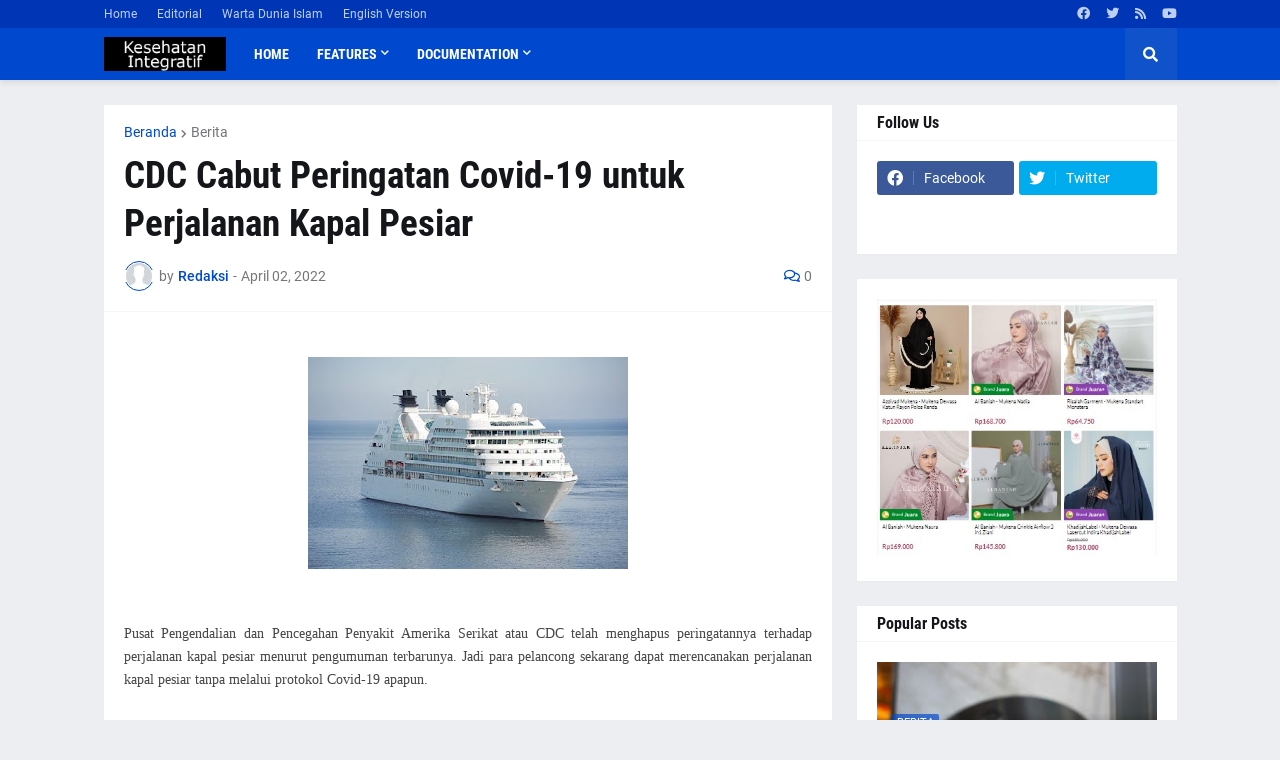

--- FILE ---
content_type: text/html; charset=UTF-8
request_url: https://sehat.wartaislam.web.id/2022/04/cdc-cabut-peringatan-covid-19-untuk.html
body_size: 42361
content:
<!DOCTYPE html>
<html class='ltr' dir='ltr' lang='id' xmlns='http://www.w3.org/1999/xhtml' xmlns:b='http://www.google.com/2005/gml/b' xmlns:data='http://www.google.com/2005/gml/data' xmlns:expr='http://www.google.com/2005/gml/expr'>
<head>
<meta content='text/html; charset=UTF-8' http-equiv='Content-Type'/>
<meta content='width=device-width, initial-scale=1, minimum-scale=1, maximum-scale=1, user-scalable=yes' name='viewport'/>
<title>CDC Cabut Peringatan Covid-19 untuk Perjalanan Kapal Pesiar</title>
<link href='//fonts.gstatic.com' rel='dns-prefetch'/>
<link href='//dnjs.cloudflare.com' rel='dns-prefetch'/>
<link href='//1.bp.blogspot.com' rel='dns-prefetch'/>
<link href='//2.bp.blogspot.com' rel='dns-prefetch'/>
<link href='//3.bp.blogspot.com' rel='dns-prefetch'/>
<link href='//4.bp.blogspot.com' rel='dns-prefetch'/>
<link href='//www.blogger.com' rel='dns-prefetch'/>
<meta content='blogger' name='generator'/>
<link href='https://sehat.wartaislam.web.id/favicon.ico' rel='icon' type='image/x-icon'/>
<meta content='#0049CE' name='theme-color'/>
<link href='https://sehat.wartaislam.web.id/2022/04/cdc-cabut-peringatan-covid-19-untuk.html' rel='canonical'/>
<meta content='Pusat Pengendalian dan Pencegahan Penyakit Amerika Serikat atau CDC telah menghapus peringatannya terhadap perjalanan kapal pesiar menurut p...' name='description'/>
<link href='https://blogger.googleusercontent.com/img/b/R29vZ2xl/AVvXsEgM8I4GooeBH_QnDgsv9-wU_nm4NTsXzkG_Ets9TUfTAo67LJ_sD2TxhszRecPSxTSQYm92_rgADx4YkLsHudRmfwWy72lYJkNf9kuibtSd5IlAiaEod29wqQQ18I2xnqrz75DBDfspqS-xnv1ykcs2fK32OUW_eHgwJhUy4uRrOw0BbIEAJBCxsbhF/w1600/kapal%20pesiar-ilustrasi.jpg' rel='image_src'/>
<!-- Metadata for Open Graph protocol. See http://ogp.me/. -->
<meta content='id' property='og:locale'/>
<meta content='article' property='og:type'/>
<meta content='CDC Cabut Peringatan Covid-19 untuk Perjalanan Kapal Pesiar' property='og:title'/>
<meta content='https://sehat.wartaislam.web.id/2022/04/cdc-cabut-peringatan-covid-19-untuk.html' property='og:url'/>
<meta content='Pusat Pengendalian dan Pencegahan Penyakit Amerika Serikat atau CDC telah menghapus peringatannya terhadap perjalanan kapal pesiar menurut p...' property='og:description'/>
<meta content='Kesehatan Integratif' property='og:site_name'/>
<meta content='https://blogger.googleusercontent.com/img/b/R29vZ2xl/AVvXsEgM8I4GooeBH_QnDgsv9-wU_nm4NTsXzkG_Ets9TUfTAo67LJ_sD2TxhszRecPSxTSQYm92_rgADx4YkLsHudRmfwWy72lYJkNf9kuibtSd5IlAiaEod29wqQQ18I2xnqrz75DBDfspqS-xnv1ykcs2fK32OUW_eHgwJhUy4uRrOw0BbIEAJBCxsbhF/w1600/kapal%20pesiar-ilustrasi.jpg' property='og:image'/>
<meta content='https://blogger.googleusercontent.com/img/b/R29vZ2xl/AVvXsEgM8I4GooeBH_QnDgsv9-wU_nm4NTsXzkG_Ets9TUfTAo67LJ_sD2TxhszRecPSxTSQYm92_rgADx4YkLsHudRmfwWy72lYJkNf9kuibtSd5IlAiaEod29wqQQ18I2xnqrz75DBDfspqS-xnv1ykcs2fK32OUW_eHgwJhUy4uRrOw0BbIEAJBCxsbhF/w1600/kapal%20pesiar-ilustrasi.jpg' name='twitter:image'/>
<meta content='summary_large_image' name='twitter:card'/>
<meta content='CDC Cabut Peringatan Covid-19 untuk Perjalanan Kapal Pesiar' name='twitter:title'/>
<meta content='https://sehat.wartaislam.web.id/2022/04/cdc-cabut-peringatan-covid-19-untuk.html' name='twitter:domain'/>
<meta content='Pusat Pengendalian dan Pencegahan Penyakit Amerika Serikat atau CDC telah menghapus peringatannya terhadap perjalanan kapal pesiar menurut p...' name='twitter:description'/>
<link rel="alternate" type="application/atom+xml" title="Kesehatan Integratif - Atom" href="https://sehat.wartaislam.web.id/feeds/posts/default" />
<link rel="alternate" type="application/rss+xml" title="Kesehatan Integratif - RSS" href="https://sehat.wartaislam.web.id/feeds/posts/default?alt=rss" />
<link rel="service.post" type="application/atom+xml" title="Kesehatan Integratif - Atom" href="https://www.blogger.com/feeds/1680352802883582937/posts/default" />

<link rel="alternate" type="application/atom+xml" title="Kesehatan Integratif - Atom" href="https://sehat.wartaislam.web.id/feeds/3093744305906734960/comments/default" />
<!-- Font Awesome Free 5.15.1 -->
<link href='https://cdnjs.cloudflare.com/ajax/libs/font-awesome/5.15.1/css/fontawesome.min.css' rel='stylesheet'/>
<!-- Theme CSS Style -->
<style id='page-skin-1' type='text/css'><!--
/*
-----------------------------------------------
Blogger Template Style
Name:         GNews
License:      Free Version
Version:      2.0
Author:       Templateify
Author Url:   https://www.templateify.com/
-----------------------------------------------*/
/*-- Google Fonts --*/
@font-face{font-family:'Roboto';font-style:italic;font-weight:400;src:url(https://fonts.gstatic.com/s/roboto/v20/KFOkCnqEu92Fr1Mu51xFIzIFKw.woff2) format("woff2");unicode-range:U+0460-052F,U+1C80-1C88,U+20B4,U+2DE0-2DFF,U+A640-A69F,U+FE2E-FE2F}
@font-face{font-family:'Roboto';font-style:italic;font-weight:400;src:url(https://fonts.gstatic.com/s/roboto/v20/KFOkCnqEu92Fr1Mu51xMIzIFKw.woff2) format("woff2");unicode-range:U+0400-045F,U+0490-0491,U+04B0-04B1,U+2116}
@font-face{font-family:'Roboto';font-style:italic;font-weight:400;src:url(https://fonts.gstatic.com/s/roboto/v20/KFOkCnqEu92Fr1Mu51xEIzIFKw.woff2) format("woff2");unicode-range:U+1F00-1FFF}
@font-face{font-family:'Roboto';font-style:italic;font-weight:400;src:url(https://fonts.gstatic.com/s/roboto/v20/KFOkCnqEu92Fr1Mu51xLIzIFKw.woff2) format("woff2");unicode-range:U+0370-03FF}
@font-face{font-family:'Roboto';font-style:italic;font-weight:400;src:url(https://fonts.gstatic.com/s/roboto/v20/KFOkCnqEu92Fr1Mu51xHIzIFKw.woff2) format("woff2");unicode-range:U+0102-0103,U+0110-0111,U+0128-0129,U+0168-0169,U+01A0-01A1,U+01AF-01B0,U+1EA0-1EF9,U+20AB}
@font-face{font-family:'Roboto';font-style:italic;font-weight:400;src:url(https://fonts.gstatic.com/s/roboto/v20/KFOkCnqEu92Fr1Mu51xGIzIFKw.woff2) format("woff2");unicode-range:U+0100-024F,U+0259,U+1E00-1EFF,U+2020,U+20A0-20AB,U+20AD-20CF,U+2113,U+2C60-2C7F,U+A720-A7FF}
@font-face{font-family:'Roboto';font-style:italic;font-weight:400;src:url(https://fonts.gstatic.com/s/roboto/v20/KFOkCnqEu92Fr1Mu51xIIzI.woff2) format("woff2");unicode-range:U+0000-00FF,U+0131,U+0152-0153,U+02BB-02BC,U+02C6,U+02DA,U+02DC,U+2000-206F,U+2074,U+20AC,U+2122,U+2191,U+2193,U+2212,U+2215,U+FEFF,U+FFFD}
@font-face{font-family:'Roboto';font-style:italic;font-weight:500;src:url(https://fonts.gstatic.com/s/roboto/v20/KFOjCnqEu92Fr1Mu51S7ACc3CsTKlA.woff2) format("woff2");unicode-range:U+0460-052F,U+1C80-1C88,U+20B4,U+2DE0-2DFF,U+A640-A69F,U+FE2E-FE2F}
@font-face{font-family:'Roboto';font-style:italic;font-weight:500;src:url(https://fonts.gstatic.com/s/roboto/v20/KFOjCnqEu92Fr1Mu51S7ACc-CsTKlA.woff2) format("woff2");unicode-range:U+0400-045F,U+0490-0491,U+04B0-04B1,U+2116}
@font-face{font-family:'Roboto';font-style:italic;font-weight:500;src:url(https://fonts.gstatic.com/s/roboto/v20/KFOjCnqEu92Fr1Mu51S7ACc2CsTKlA.woff2) format("woff2");unicode-range:U+1F00-1FFF}
@font-face{font-family:'Roboto';font-style:italic;font-weight:500;src:url(https://fonts.gstatic.com/s/roboto/v20/KFOjCnqEu92Fr1Mu51S7ACc5CsTKlA.woff2) format("woff2");unicode-range:U+0370-03FF}
@font-face{font-family:'Roboto';font-style:italic;font-weight:500;src:url(https://fonts.gstatic.com/s/roboto/v20/KFOjCnqEu92Fr1Mu51S7ACc1CsTKlA.woff2) format("woff2");unicode-range:U+0102-0103,U+0110-0111,U+0128-0129,U+0168-0169,U+01A0-01A1,U+01AF-01B0,U+1EA0-1EF9,U+20AB}
@font-face{font-family:'Roboto';font-style:italic;font-weight:500;src:url(https://fonts.gstatic.com/s/roboto/v20/KFOjCnqEu92Fr1Mu51S7ACc0CsTKlA.woff2) format("woff2");unicode-range:U+0100-024F,U+0259,U+1E00-1EFF,U+2020,U+20A0-20AB,U+20AD-20CF,U+2113,U+2C60-2C7F,U+A720-A7FF}
@font-face{font-family:'Roboto';font-style:italic;font-weight:500;src:url(https://fonts.gstatic.com/s/roboto/v20/KFOjCnqEu92Fr1Mu51S7ACc6CsQ.woff2) format("woff2");unicode-range:U+0000-00FF,U+0131,U+0152-0153,U+02BB-02BC,U+02C6,U+02DA,U+02DC,U+2000-206F,U+2074,U+20AC,U+2122,U+2191,U+2193,U+2212,U+2215,U+FEFF,U+FFFD}
@font-face{font-family:'Roboto';font-style:italic;font-weight:700;src:url(https://fonts.gstatic.com/s/roboto/v20/KFOjCnqEu92Fr1Mu51TzBic3CsTKlA.woff2) format("woff2");unicode-range:U+0460-052F,U+1C80-1C88,U+20B4,U+2DE0-2DFF,U+A640-A69F,U+FE2E-FE2F}
@font-face{font-family:'Roboto';font-style:italic;font-weight:700;src:url(https://fonts.gstatic.com/s/roboto/v20/KFOjCnqEu92Fr1Mu51TzBic-CsTKlA.woff2) format("woff2");unicode-range:U+0400-045F,U+0490-0491,U+04B0-04B1,U+2116}
@font-face{font-family:'Roboto';font-style:italic;font-weight:700;src:url(https://fonts.gstatic.com/s/roboto/v20/KFOjCnqEu92Fr1Mu51TzBic2CsTKlA.woff2) format("woff2");unicode-range:U+1F00-1FFF}
@font-face{font-family:'Roboto';font-style:italic;font-weight:700;src:url(https://fonts.gstatic.com/s/roboto/v20/KFOjCnqEu92Fr1Mu51TzBic5CsTKlA.woff2) format("woff2");unicode-range:U+0370-03FF}
@font-face{font-family:'Roboto';font-style:italic;font-weight:700;src:url(https://fonts.gstatic.com/s/roboto/v20/KFOjCnqEu92Fr1Mu51TzBic1CsTKlA.woff2) format("woff2");unicode-range:U+0102-0103,U+0110-0111,U+0128-0129,U+0168-0169,U+01A0-01A1,U+01AF-01B0,U+1EA0-1EF9,U+20AB}
@font-face{font-family:'Roboto';font-style:italic;font-weight:700;src:url(https://fonts.gstatic.com/s/roboto/v20/KFOjCnqEu92Fr1Mu51TzBic0CsTKlA.woff2) format("woff2");unicode-range:U+0100-024F,U+0259,U+1E00-1EFF,U+2020,U+20A0-20AB,U+20AD-20CF,U+2113,U+2C60-2C7F,U+A720-A7FF}
@font-face{font-family:'Roboto';font-style:italic;font-weight:700;src:url(https://fonts.gstatic.com/s/roboto/v20/KFOjCnqEu92Fr1Mu51TzBic6CsQ.woff2) format("woff2");unicode-range:U+0000-00FF,U+0131,U+0152-0153,U+02BB-02BC,U+02C6,U+02DA,U+02DC,U+2000-206F,U+2074,U+20AC,U+2122,U+2191,U+2193,U+2212,U+2215,U+FEFF,U+FFFD}
@font-face{font-family:'Roboto';font-style:normal;font-weight:400;src:url(https://fonts.gstatic.com/s/roboto/v20/KFOmCnqEu92Fr1Mu72xKOzY.woff2) format("woff2");unicode-range:U+0460-052F,U+1C80-1C88,U+20B4,U+2DE0-2DFF,U+A640-A69F,U+FE2E-FE2F}
@font-face{font-family:'Roboto';font-style:normal;font-weight:400;src:url(https://fonts.gstatic.com/s/roboto/v20/KFOmCnqEu92Fr1Mu5mxKOzY.woff2) format("woff2");unicode-range:U+0400-045F,U+0490-0491,U+04B0-04B1,U+2116}
@font-face{font-family:'Roboto';font-style:normal;font-weight:400;src:url(https://fonts.gstatic.com/s/roboto/v20/KFOmCnqEu92Fr1Mu7mxKOzY.woff2) format("woff2");unicode-range:U+1F00-1FFF}
@font-face{font-family:'Roboto';font-style:normal;font-weight:400;src:url(https://fonts.gstatic.com/s/roboto/v20/KFOmCnqEu92Fr1Mu4WxKOzY.woff2) format("woff2");unicode-range:U+0370-03FF}
@font-face{font-family:'Roboto';font-style:normal;font-weight:400;src:url(https://fonts.gstatic.com/s/roboto/v20/KFOmCnqEu92Fr1Mu7WxKOzY.woff2) format("woff2");unicode-range:U+0102-0103,U+0110-0111,U+0128-0129,U+0168-0169,U+01A0-01A1,U+01AF-01B0,U+1EA0-1EF9,U+20AB}
@font-face{font-family:'Roboto';font-style:normal;font-weight:400;src:url(https://fonts.gstatic.com/s/roboto/v20/KFOmCnqEu92Fr1Mu7GxKOzY.woff2) format("woff2");unicode-range:U+0100-024F,U+0259,U+1E00-1EFF,U+2020,U+20A0-20AB,U+20AD-20CF,U+2113,U+2C60-2C7F,U+A720-A7FF}
@font-face{font-family:'Roboto';font-style:normal;font-weight:400;src:url(https://fonts.gstatic.com/s/roboto/v20/KFOmCnqEu92Fr1Mu4mxK.woff2) format("woff2");unicode-range:U+0000-00FF,U+0131,U+0152-0153,U+02BB-02BC,U+02C6,U+02DA,U+02DC,U+2000-206F,U+2074,U+20AC,U+2122,U+2191,U+2193,U+2212,U+2215,U+FEFF,U+FFFD}
@font-face{font-family:'Roboto';font-style:normal;font-weight:500;src:url(https://fonts.gstatic.com/s/roboto/v20/KFOlCnqEu92Fr1MmEU9fCRc4EsA.woff2) format("woff2");unicode-range:U+0460-052F,U+1C80-1C88,U+20B4,U+2DE0-2DFF,U+A640-A69F,U+FE2E-FE2F}
@font-face{font-family:'Roboto';font-style:normal;font-weight:500;src:url(https://fonts.gstatic.com/s/roboto/v20/KFOlCnqEu92Fr1MmEU9fABc4EsA.woff2) format("woff2");unicode-range:U+0400-045F,U+0490-0491,U+04B0-04B1,U+2116}
@font-face{font-family:'Roboto';font-style:normal;font-weight:500;src:url(https://fonts.gstatic.com/s/roboto/v20/KFOlCnqEu92Fr1MmEU9fCBc4EsA.woff2) format("woff2");unicode-range:U+1F00-1FFF}
@font-face{font-family:'Roboto';font-style:normal;font-weight:500;src:url(https://fonts.gstatic.com/s/roboto/v20/KFOlCnqEu92Fr1MmEU9fBxc4EsA.woff2) format("woff2");unicode-range:U+0370-03FF}
@font-face{font-family:'Roboto';font-style:normal;font-weight:500;src:url(https://fonts.gstatic.com/s/roboto/v20/KFOlCnqEu92Fr1MmEU9fCxc4EsA.woff2) format("woff2");unicode-range:U+0102-0103,U+0110-0111,U+0128-0129,U+0168-0169,U+01A0-01A1,U+01AF-01B0,U+1EA0-1EF9,U+20AB}
@font-face{font-family:'Roboto';font-style:normal;font-weight:500;src:url(https://fonts.gstatic.com/s/roboto/v20/KFOlCnqEu92Fr1MmEU9fChc4EsA.woff2) format("woff2");unicode-range:U+0100-024F,U+0259,U+1E00-1EFF,U+2020,U+20A0-20AB,U+20AD-20CF,U+2113,U+2C60-2C7F,U+A720-A7FF}
@font-face{font-family:'Roboto';font-style:normal;font-weight:500;src:url(https://fonts.gstatic.com/s/roboto/v20/KFOlCnqEu92Fr1MmEU9fBBc4.woff2) format("woff2");unicode-range:U+0000-00FF,U+0131,U+0152-0153,U+02BB-02BC,U+02C6,U+02DA,U+02DC,U+2000-206F,U+2074,U+20AC,U+2122,U+2191,U+2193,U+2212,U+2215,U+FEFF,U+FFFD}
@font-face{font-family:'Roboto';font-style:normal;font-weight:700;src:url(https://fonts.gstatic.com/s/roboto/v20/KFOlCnqEu92Fr1MmWUlfCRc4EsA.woff2) format("woff2");unicode-range:U+0460-052F,U+1C80-1C88,U+20B4,U+2DE0-2DFF,U+A640-A69F,U+FE2E-FE2F}
@font-face{font-family:'Roboto';font-style:normal;font-weight:700;src:url(https://fonts.gstatic.com/s/roboto/v20/KFOlCnqEu92Fr1MmWUlfABc4EsA.woff2) format("woff2");unicode-range:U+0400-045F,U+0490-0491,U+04B0-04B1,U+2116}
@font-face{font-family:'Roboto';font-style:normal;font-weight:700;src:url(https://fonts.gstatic.com/s/roboto/v20/KFOlCnqEu92Fr1MmWUlfCBc4EsA.woff2) format("woff2");unicode-range:U+1F00-1FFF}
@font-face{font-family:'Roboto';font-style:normal;font-weight:700;src:url(https://fonts.gstatic.com/s/roboto/v20/KFOlCnqEu92Fr1MmWUlfBxc4EsA.woff2) format("woff2");unicode-range:U+0370-03FF}
@font-face{font-family:'Roboto';font-style:normal;font-weight:700;src:url(https://fonts.gstatic.com/s/roboto/v20/KFOlCnqEu92Fr1MmWUlfCxc4EsA.woff2) format("woff2");unicode-range:U+0102-0103,U+0110-0111,U+0128-0129,U+0168-0169,U+01A0-01A1,U+01AF-01B0,U+1EA0-1EF9,U+20AB}
@font-face{font-family:'Roboto';font-style:normal;font-weight:700;src:url(https://fonts.gstatic.com/s/roboto/v20/KFOlCnqEu92Fr1MmWUlfChc4EsA.woff2) format("woff2");unicode-range:U+0100-024F,U+0259,U+1E00-1EFF,U+2020,U+20A0-20AB,U+20AD-20CF,U+2113,U+2C60-2C7F,U+A720-A7FF}
@font-face{font-family:'Roboto';font-style:normal;font-weight:700;src:url(https://fonts.gstatic.com/s/roboto/v20/KFOlCnqEu92Fr1MmWUlfBBc4.woff2) format("woff2");unicode-range:U+0000-00FF,U+0131,U+0152-0153,U+02BB-02BC,U+02C6,U+02DA,U+02DC,U+2000-206F,U+2074,U+20AC,U+2122,U+2191,U+2193,U+2212,U+2215,U+FEFF,U+FFFD}
@font-face{font-family:'Roboto Condensed';font-style:italic;font-weight:400;font-display:swap;src:url(https://fonts.gstatic.com/s/robotocondensed/v19/ieVj2ZhZI2eCN5jzbjEETS9weq8-19eLAgM9UvI.woff2) format("woff2");unicode-range:U+0460-052F,U+1C80-1C88,U+20B4,U+2DE0-2DFF,U+A640-A69F,U+FE2E-FE2F}
@font-face{font-family:'Roboto Condensed';font-style:italic;font-weight:400;font-display:swap;src:url(https://fonts.gstatic.com/s/robotocondensed/v19/ieVj2ZhZI2eCN5jzbjEETS9weq8-19eLCwM9UvI.woff2) format("woff2");unicode-range:U+0400-045F,U+0490-0491,U+04B0-04B1,U+2116}
@font-face{font-family:'Roboto Condensed';font-style:italic;font-weight:400;font-display:swap;src:url(https://fonts.gstatic.com/s/robotocondensed/v19/ieVj2ZhZI2eCN5jzbjEETS9weq8-19eLAwM9UvI.woff2) format("woff2");unicode-range:U+1F00-1FFF}
@font-face{font-family:'Roboto Condensed';font-style:italic;font-weight:400;font-display:swap;src:url(https://fonts.gstatic.com/s/robotocondensed/v19/ieVj2ZhZI2eCN5jzbjEETS9weq8-19eLDAM9UvI.woff2) format("woff2");unicode-range:U+0370-03FF}
@font-face{font-family:'Roboto Condensed';font-style:italic;font-weight:400;font-display:swap;src:url(https://fonts.gstatic.com/s/robotocondensed/v19/ieVj2ZhZI2eCN5jzbjEETS9weq8-19eLAAM9UvI.woff2) format("woff2");unicode-range:U+0102-0103,U+0110-0111,U+0128-0129,U+0168-0169,U+01A0-01A1,U+01AF-01B0,U+1EA0-1EF9,U+20AB}
@font-face{font-family:'Roboto Condensed';font-style:italic;font-weight:400;font-display:swap;src:url(https://fonts.gstatic.com/s/robotocondensed/v19/ieVj2ZhZI2eCN5jzbjEETS9weq8-19eLAQM9UvI.woff2) format("woff2");unicode-range:U+0100-024F,U+0259,U+1E00-1EFF,U+2020,U+20A0-20AB,U+20AD-20CF,U+2113,U+2C60-2C7F,U+A720-A7FF}
@font-face{font-family:'Roboto Condensed';font-style:italic;font-weight:400;font-display:swap;src:url(https://fonts.gstatic.com/s/robotocondensed/v19/ieVj2ZhZI2eCN5jzbjEETS9weq8-19eLDwM9.woff2) format("woff2");unicode-range:U+0000-00FF,U+0131,U+0152-0153,U+02BB-02BC,U+02C6,U+02DA,U+02DC,U+2000-206F,U+2074,U+20AC,U+2122,U+2191,U+2193,U+2212,U+2215,U+FEFF,U+FFFD}
@font-face{font-family:'Roboto Condensed';font-style:italic;font-weight:700;font-display:swap;src:url(https://fonts.gstatic.com/s/robotocondensed/v19/ieVg2ZhZI2eCN5jzbjEETS9weq8-19eDtCYoYNNZQyQ.woff2) format("woff2");unicode-range:U+0460-052F,U+1C80-1C88,U+20B4,U+2DE0-2DFF,U+A640-A69F,U+FE2E-FE2F}
@font-face{font-family:'Roboto Condensed';font-style:italic;font-weight:700;font-display:swap;src:url(https://fonts.gstatic.com/s/robotocondensed/v19/ieVg2ZhZI2eCN5jzbjEETS9weq8-19eDtCYoadNZQyQ.woff2) format("woff2");unicode-range:U+0400-045F,U+0490-0491,U+04B0-04B1,U+2116}
@font-face{font-family:'Roboto Condensed';font-style:italic;font-weight:700;font-display:swap;src:url(https://fonts.gstatic.com/s/robotocondensed/v19/ieVg2ZhZI2eCN5jzbjEETS9weq8-19eDtCYoYdNZQyQ.woff2) format("woff2");unicode-range:U+1F00-1FFF}
@font-face{font-family:'Roboto Condensed';font-style:italic;font-weight:700;font-display:swap;src:url(https://fonts.gstatic.com/s/robotocondensed/v19/ieVg2ZhZI2eCN5jzbjEETS9weq8-19eDtCYobtNZQyQ.woff2) format("woff2");unicode-range:U+0370-03FF}
@font-face{font-family:'Roboto Condensed';font-style:italic;font-weight:700;font-display:swap;src:url(https://fonts.gstatic.com/s/robotocondensed/v19/ieVg2ZhZI2eCN5jzbjEETS9weq8-19eDtCYoYtNZQyQ.woff2) format("woff2");unicode-range:U+0102-0103,U+0110-0111,U+0128-0129,U+0168-0169,U+01A0-01A1,U+01AF-01B0,U+1EA0-1EF9,U+20AB}
@font-face{font-family:'Roboto Condensed';font-style:italic;font-weight:700;font-display:swap;src:url(https://fonts.gstatic.com/s/robotocondensed/v19/ieVg2ZhZI2eCN5jzbjEETS9weq8-19eDtCYoY9NZQyQ.woff2) format("woff2");unicode-range:U+0100-024F,U+0259,U+1E00-1EFF,U+2020,U+20A0-20AB,U+20AD-20CF,U+2113,U+2C60-2C7F,U+A720-A7FF}
@font-face{font-family:'Roboto Condensed';font-style:italic;font-weight:700;font-display:swap;src:url(https://fonts.gstatic.com/s/robotocondensed/v19/ieVg2ZhZI2eCN5jzbjEETS9weq8-19eDtCYobdNZ.woff2) format("woff2");unicode-range:U+0000-00FF,U+0131,U+0152-0153,U+02BB-02BC,U+02C6,U+02DA,U+02DC,U+2000-206F,U+2074,U+20AC,U+2122,U+2191,U+2193,U+2212,U+2215,U+FEFF,U+FFFD}
@font-face{font-family:'Roboto Condensed';font-style:normal;font-weight:400;font-display:swap;src:url(https://fonts.gstatic.com/s/robotocondensed/v19/ieVl2ZhZI2eCN5jzbjEETS9weq8-19-7DRs5.woff2) format("woff2");unicode-range:U+0460-052F,U+1C80-1C88,U+20B4,U+2DE0-2DFF,U+A640-A69F,U+FE2E-FE2F}
@font-face{font-family:'Roboto Condensed';font-style:normal;font-weight:400;font-display:swap;src:url(https://fonts.gstatic.com/s/robotocondensed/v19/ieVl2ZhZI2eCN5jzbjEETS9weq8-19a7DRs5.woff2) format("woff2");unicode-range:U+0400-045F,U+0490-0491,U+04B0-04B1,U+2116}
@font-face{font-family:'Roboto Condensed';font-style:normal;font-weight:400;font-display:swap;src:url(https://fonts.gstatic.com/s/robotocondensed/v19/ieVl2ZhZI2eCN5jzbjEETS9weq8-1967DRs5.woff2) format("woff2");unicode-range:U+1F00-1FFF}
@font-face{font-family:'Roboto Condensed';font-style:normal;font-weight:400;font-display:swap;src:url(https://fonts.gstatic.com/s/robotocondensed/v19/ieVl2ZhZI2eCN5jzbjEETS9weq8-19G7DRs5.woff2) format("woff2");unicode-range:U+0370-03FF}
@font-face{font-family:'Roboto Condensed';font-style:normal;font-weight:400;font-display:swap;src:url(https://fonts.gstatic.com/s/robotocondensed/v19/ieVl2ZhZI2eCN5jzbjEETS9weq8-1927DRs5.woff2) format("woff2");unicode-range:U+0102-0103,U+0110-0111,U+0128-0129,U+0168-0169,U+01A0-01A1,U+01AF-01B0,U+1EA0-1EF9,U+20AB}
@font-face{font-family:'Roboto Condensed';font-style:normal;font-weight:400;font-display:swap;src:url(https://fonts.gstatic.com/s/robotocondensed/v19/ieVl2ZhZI2eCN5jzbjEETS9weq8-19y7DRs5.woff2) format("woff2");unicode-range:U+0100-024F,U+0259,U+1E00-1EFF,U+2020,U+20A0-20AB,U+20AD-20CF,U+2113,U+2C60-2C7F,U+A720-A7FF}
@font-face{font-family:'Roboto Condensed';font-style:normal;font-weight:400;font-display:swap;src:url(https://fonts.gstatic.com/s/robotocondensed/v19/ieVl2ZhZI2eCN5jzbjEETS9weq8-19K7DQ.woff2) format("woff2");unicode-range:U+0000-00FF,U+0131,U+0152-0153,U+02BB-02BC,U+02C6,U+02DA,U+02DC,U+2000-206F,U+2074,U+20AC,U+2122,U+2191,U+2193,U+2212,U+2215,U+FEFF,U+FFFD}
@font-face{font-family:'Roboto Condensed';font-style:normal;font-weight:700;font-display:swap;src:url(https://fonts.gstatic.com/s/robotocondensed/v19/ieVi2ZhZI2eCN5jzbjEETS9weq8-32meGCkYb8td.woff2) format("woff2");unicode-range:U+0460-052F,U+1C80-1C88,U+20B4,U+2DE0-2DFF,U+A640-A69F,U+FE2E-FE2F}
@font-face{font-family:'Roboto Condensed';font-style:normal;font-weight:700;font-display:swap;src:url(https://fonts.gstatic.com/s/robotocondensed/v19/ieVi2ZhZI2eCN5jzbjEETS9weq8-32meGCAYb8td.woff2) format("woff2");unicode-range:U+0400-045F,U+0490-0491,U+04B0-04B1,U+2116}
@font-face{font-family:'Roboto Condensed';font-style:normal;font-weight:700;font-display:swap;src:url(https://fonts.gstatic.com/s/robotocondensed/v19/ieVi2ZhZI2eCN5jzbjEETS9weq8-32meGCgYb8td.woff2) format("woff2");unicode-range:U+1F00-1FFF}
@font-face{font-family:'Roboto Condensed';font-style:normal;font-weight:700;font-display:swap;src:url(https://fonts.gstatic.com/s/robotocondensed/v19/ieVi2ZhZI2eCN5jzbjEETS9weq8-32meGCcYb8td.woff2) format("woff2");unicode-range:U+0370-03FF}
@font-face{font-family:'Roboto Condensed';font-style:normal;font-weight:700;font-display:swap;src:url(https://fonts.gstatic.com/s/robotocondensed/v19/ieVi2ZhZI2eCN5jzbjEETS9weq8-32meGCsYb8td.woff2) format("woff2");unicode-range:U+0102-0103,U+0110-0111,U+0128-0129,U+0168-0169,U+01A0-01A1,U+01AF-01B0,U+1EA0-1EF9,U+20AB}
@font-face{font-family:'Roboto Condensed';font-style:normal;font-weight:700;font-display:swap;src:url(https://fonts.gstatic.com/s/robotocondensed/v19/ieVi2ZhZI2eCN5jzbjEETS9weq8-32meGCoYb8td.woff2) format("woff2");unicode-range:U+0100-024F,U+0259,U+1E00-1EFF,U+2020,U+20A0-20AB,U+20AD-20CF,U+2113,U+2C60-2C7F,U+A720-A7FF}
@font-face{font-family:'Roboto Condensed';font-style:normal;font-weight:700;font-display:swap;src:url(https://fonts.gstatic.com/s/robotocondensed/v19/ieVi2ZhZI2eCN5jzbjEETS9weq8-32meGCQYbw.woff2) format("woff2");unicode-range:U+0000-00FF,U+0131,U+0152-0153,U+02BB-02BC,U+02C6,U+02DA,U+02DC,U+2000-206F,U+2074,U+20AC,U+2122,U+2191,U+2193,U+2212,U+2215,U+FEFF,U+FFFD}
/*-- Font Awesome Free 5.15.1 --*/
@font-face{font-family:"Font Awesome 5 Brands";font-display:swap;font-style:normal;font-weight:400;font-display:block;src:url(https://cdnjs.cloudflare.com/ajax/libs/font-awesome/5.15.1/webfonts/fa-brands-400.eot);src:url(https://cdnjs.cloudflare.com/ajax/libs/font-awesome/5.15.1/webfonts/fa-brands-400.eot?#iefix) format("embedded-opentype"),url(https://cdnjs.cloudflare.com/ajax/libs/font-awesome/5.15.1/webfonts/fa-brands-400.woff2) format("woff2"),url(https://cdnjs.cloudflare.com/ajax/libs/font-awesome/5.15.1/webfonts/fa-brands-400.woff) format("woff"),url(https://cdnjs.cloudflare.com/ajax/libs/font-awesome/5.15.1/webfonts/fa-brands-400.ttf) format("truetype"),url(https://cdnjs.cloudflare.com/ajax/libs/font-awesome/5.15.1/webfonts/fa-brands-400.svg#fontawesome) format("svg")}.fab{font-family:"Font Awesome 5 Brands";font-weight:400}
@font-face{font-family:"Font Awesome 5 Free";font-display:swap;font-style:normal;font-weight:400;font-display:block;src:url(https://cdnjs.cloudflare.com/ajax/libs/font-awesome/5.15.1/webfonts/fa-regular-400.eot);src:url(https://cdnjs.cloudflare.com/ajax/libs/font-awesome/5.15.1/webfonts/fa-regular-400.eot?#iefix) format("embedded-opentype"),url(https://cdnjs.cloudflare.com/ajax/libs/font-awesome/5.15.1/webfonts/fa-regular-400.woff2) format("woff2"),url(https://cdnjs.cloudflare.com/ajax/libs/font-awesome/5.15.1/webfonts/fa-regular-400.woff) format("woff"),url(https://cdnjs.cloudflare.com/ajax/libs/font-awesome/5.15.1/webfonts/fa-regular-400.ttf) format("truetype"),url(https://cdnjs.cloudflare.com/ajax/libs/font-awesome/5.15.1/webfonts/fa-regular-400.svg#fontawesome) format("svg")}.far{font-family:"Font Awesome 5 Free";font-weight:400}
@font-face{font-family:"Font Awesome 5 Free";font-display:swap;font-style:normal;font-weight:900;font-display:block;src:url(https://cdnjs.cloudflare.com/ajax/libs/font-awesome/5.15.1/webfonts/fa-solid-900.eot);src:url(https://cdnjs.cloudflare.com/ajax/libs/font-awesome/5.15.1/webfonts/fa-solid-900.eot?#iefix) format("embedded-opentype"),url(https://cdnjs.cloudflare.com/ajax/libs/font-awesome/5.15.1/webfonts/fa-solid-900.woff2) format("woff2"),url(https://cdnjs.cloudflare.com/ajax/libs/font-awesome/5.15.1/webfonts/fa-solid-900.woff) format("woff"),url(https://cdnjs.cloudflare.com/ajax/libs/font-awesome/5.15.1/webfonts/fa-solid-900.ttf) format("truetype"),url(https://cdnjs.cloudflare.com/ajax/libs/font-awesome/5.15.1/webfonts/fa-solid-900.svg#fontawesome) format("svg")}.fa,.far,.fas{font-family:"Font Awesome 5 Free"}.fa,.fas{font-weight:900}
/*-- CSS Variables --*/
:root{
--body-font:'Roboto', Arial, sans-serif;
--menu-font:'Roboto Condensed', Arial, sans-serif;
--title-font:'Roboto Condensed', Arial, sans-serif;
--meta-font:'Roboto', Arial, sans-serif;
--text-font:'Roboto', Arial, sans-serif;
--body-bg-color:#EDEEF2;
--body-bg:#EDEEF2 none repeat fixed top left;
--outer-bg:#EDEEF2;
--main-color:#0049CE;
--title-color:#15161A;
--title-hover-color:#0049CE;
--meta-color:#76767A;
--text-color:#47474A;
--tag-bg:#0049CEaa;
--topbar-bg:#0036b5;
--topbar-color:#BDD0F2;
--topbar-hover-color:#FFFFFF;
--header-bg:#0049CE;
--header-color:#FFFFFF;
--header-hover-color:#BDD0F2;
--submenu-bg:#FFFFFF;
--submenu-color:#15161A;
--submenu-hover-color:#0049CE;
--mobilemenu-bg:#FFFFFF;
--mobilemenu-color:#15161A;
--mobilemenu-hover-color:#0049CE;
--widget-bg:#FFFFFF;
--widget-title-color:#15161A;
--post-title-color:#15161A;
--post-title-hover-color:#0049CE;
--post-text-color:#47474A;
--footer-bg:#111118;
--footer-color:#FCFCFC;
--footer-hover-color:#0049CE;
--footer-text-color:#BABABA;
--footerbar-bg:#0B0C11;
--footerbar-color:#FCFCFC;
--footerbar-hover-color:#0049CE;
--button-bg:#0049CE;
--button-lite-bg:#0049CE10;
--button-color:#FFFFFF;
--button-hover-bg:#0036b5;
--button-hover-color:#FFFFFF;
--border-color:rgba(155,155,155,0.1);
--border-radius:3px;
--widget-shadow:0 1px 2px rgba(0,0,0,0.025);
--avatar-shadow:0px 1px 4px rgba(0,0,0,0.05);
}
html.rtl{
--body-font:'Tajawal',Arial,sans-serif;
--title-font:'Tajawal',Arial,sans-serif;
--meta-font:'Tajawal',Arial,sans-serif;
--text-font:'Tajawal',Arial,sans-serif;
}
/*-- Reset CSS --*/
a,abbr,acronym,address,applet,b,big,blockquote,body,caption,center,cite,code,dd,del,dfn,div,dl,dt,em,fieldset,font,form,h1,h2,h3,h4,h5,h6,html,i,iframe,img,ins,kbd,label,legend,li,object,p,pre,q,s,samp,small,span,strike,strong,sub,sup,table,tbody,td,tfoot,th,thead,tr,tt,u,ul,var{padding:0;margin:0;border:0;outline:none;vertical-align:baseline;background:0 0;text-decoration:none}dl,ul{list-style-position:inside;list-style:none}ul li{list-style:none}caption{text-align:center}img{border:none;position:relative}a,a:visited{text-decoration:none}.clearfix{clear:both}.section,.widget,.widget ul{margin:0;padding:0}a{color:var(--main-color)}a img{border:0}abbr{text-decoration:none}.CSS_LIGHTBOX{z-index:999999!important}.CSS_LIGHTBOX_ATTRIBUTION_INDEX_CONTAINER .CSS_HCONT_CHILDREN_HOLDER > .CSS_LAYOUT_COMPONENT.CSS_HCONT_CHILD:first-child > .CSS_LAYOUT_COMPONENT{opacity:0}.separator a{text-decoration:none!important;clear:none!important;float:none!important;margin-left:0!important;margin-right:0!important}#Navbar1,#navbar-iframe,.widget-item-control,a.quickedit,.home-link,.feed-links{display:none!important}.center{display:table;margin:0 auto;position:relative}.widget > h2,.widget > h3{display:none}.widget iframe,.widget img{max-width:100%}button,input,select,textarea{font-family:var(--body-font);-webkit-appearance:none;-moz-appearance:none;appearance:none;outline:none;border-radius:0}
/*-- Style CSS --*/
*{box-sizing:border-box}
html{position:relative;word-break:break-word;word-wrap:break-word;text-rendering:optimizeLegibility;-webkit-font-smoothing:antialiased;-webkit-text-size-adjust:100%}
body{position:relative;background:var(--body-bg);background-color:var(--body-bg-color);font-family:var(--body-font);font-size:14px;color:var(--text-color);font-weight:400;font-style:normal;line-height:1.4em}
.rtl{direction:rtl}
h1,h2,h3,h4,h5,h6{font-family:var(--title-font);font-weight:700}
a,input,button{transition:all .0s ease}
#outer-wrapper{position:relative;overflow:hidden;width:100%;max-width:100%;background-color:var(--outer-bg);margin:0 auto;padding:0}
.is-boxed #outer-wrapper{width:1123px;max-width:100%;box-shadow:0 0 20px rgba(0,0,0,0.1)}
.container{position:relative}
.row-x1{width:1073px}
.row-x2{width:100%}
.flex-center{display:flex;justify-content:center}
#content-wrapper{position:relative;float:left;width:100%;overflow:hidden;padding:25px 0;margin:0}
#content-wrapper > .container{display:flex;justify-content:space-between}
.is-left #content-wrapper > .container,.rtl .is-right #content-wrapper > .container{flex-direction:row-reverse}
.rtl .is-left #content-wrapper > .container{flex-direction:row}
.theiaStickySidebar:before,.theiaStickySidebar:after{content:'';display:table;clear:both}
#main-wrapper{position:relative;width:calc(100% - 345px)}
.no-sidebar #main-wrapper{width:100%}
#sidebar-wrapper{position:relative;width:320px}
.no-sidebar #sidebar-wrapper{display:none}
.btn{position:relative;border:0;border-radius:var(--border-radius)}
.entry-image-wrap,.author-avatar-wrap,.comments .avatar-image-container{display:block;position:relative;overflow:hidden;background-color:rgba(155,155,155,0.05);z-index:5;color:transparent!important}
.entry-thumb,.author-avatar{display:block;position:relative;width:100%;height:100%;background-size:cover;background-position:center center;background-repeat:no-repeat;z-index:1;opacity:0;transition:opacity .35s ease,filter 0s ease}
.author-avatar{background-size:100%;background-position:0 0}
.entry-thumb.lazy-ify,.author-avatar.lazy-ify{opacity:1}
.entry-image-wrap:hover .entry-thumb,.card-style:hover .entry-image-wrap .entry-thumb{filter:brightness(1.03)}
.entry-image-wrap.is-video:after{position:absolute;content:'\f04b';top:50%;right:50%;background-color:rgba(0,0,0,0.5);width:34px;height:34px;font-family:'Font Awesome 5 Free';font-size:11px;color:#fff;font-weight:900;display:flex;align-items:center;justify-content:center;z-index:5;transform:translate(50%,-50%);box-sizing:border-box;padding:0 0 0 1px;margin:0;border:2px solid #fff;border-radius:50%;opacity:.9;transition:opacity .17s ease}
.entry-image-wrap.is-video:hover:after,.card-style:hover .entry-image-wrap.is-video:after{opacity:1}
.card-style .entry-image-wrap.is-video:after{top:15px;right:15px;transform:translate(0)}
.rtl .card-style .entry-image-wrap.is-video:after{left:15px;right:unset}
.entry-category{display:block;font-size:13px;color:var(--main-color);font-weight:500;text-transform:uppercase;margin:0 0 5px}
.entry-title{display:block;color:var(--post-title-color);font-weight:700;line-height:1.3em}
.entry-title a{display:block;color:var(--post-title-color)}
.entry-title a:hover{color:var(--post-title-hover-color)}
.entry-meta{display:flex;font-family:var(--meta-font);font-size:12px;color:var(--meta-color);font-weight:400;margin:4px 0 0}
.entry-meta .mi{display:flex}
.entry-meta .mi,.entry-meta .sp{margin:0 4px 0 0}
.rtl .entry-meta .mi,.rtl .entry-meta .sp{margin:0 0 0 4px}
.entry-meta .author-name{color:var(--main-color);font-weight:500}
.excerpt{font-family:var(--text-font);line-height:1.5em}
.before-mask:before{content:'';position:absolute;left:0;right:0;bottom:0;height:70%;background-image:linear-gradient(to bottom,rgba(0,0,0,0),rgba(0,0,0,0.7));-webkit-backface-visibility:hidden;backface-visibility:hidden;z-index:2;opacity:1;margin:0;transition:opacity .25s ease}
.card-style{overflow:hidden}
.entry-info{position:absolute;left:0;bottom:0;width:100%;background:linear-gradient(to bottom,rgba(0,0,0,0) 10%,rgba(0,0,0,0.5));overflow:hidden;z-index:10;display:flex;flex-direction:column;padding:15px}
.entry-info .entry-category{display:flex;width:-moz-fit-content;width:fit-content;height:18px;background-color:var(--tag-bg);font-size:11px;color:#fff;font-weight:400;align-items:center;padding:0 5px;margin:0 0 10px;border-radius:2px}
.entry-info .entry-title a{color:#fff;text-shadow:0 1px 2px rgba(0,0,0,0.1)}
.entry-info .entry-meta{color:#c5c5c5;text-shadow:0 1px 2px rgba(0,0,0,0.1)}
.entry-info .entry-meta .author-name{color:#e5e5e5}
.error-msg{display:flex;align-items:center;font-size:14px;color:var(--meta-color);padding:20px 0;font-weight:400}
.error-msg b{font-weight:600}
.loader{position:relative;width:100%;height:100%;overflow:hidden;display:flex;align-items:center;justify-content:center;margin:0}
.loader:after{content:'';display:block;width:30px;height:30px;box-sizing:border-box;margin:0;border:2px solid var(--border-color);border-left-color:var(--main-color);border-radius:100%;animation:spinner .65s infinite linear;transform-origin:center}
@-webkit-keyframes spinner {
0%{-webkit-transform:rotate(0deg);transform:rotate(0deg)}
to{-webkit-transform:rotate(1turn);transform:rotate(1turn)}
}
@keyframes spinner {
0%{-webkit-transform:rotate(0deg);transform:rotate(0deg)}
to{-webkit-transform:rotate(1turn);transform:rotate(1turn)}
}
.social a:before{display:inline-block;font-family:'Font Awesome 5 Brands';font-style:normal;font-weight:400}
.social .blogger a:before{content:'\f37d'}
.social .apple a:before{content:'\f179'}
.social .amazon a:before{content:'\f270'}
.social .microsoft a:before{content:'\f3ca'}
.social .facebook a:before{content:'\f09a'}
.social .facebook-f a:before{content:'\f39e'}
.social .twitter a:before{content:'\f099'}
.social .rss a:before{content:'\f09e';font-family:'Font Awesome 5 Free';font-weight:900}
.social .youtube a:before{content:'\f167'}
.social .skype a:before{content:'\f17e'}
.social .stumbleupon a:before{content:'\f1a4'}
.social .tumblr a:before{content:'\f173'}
.social .vk a:before{content:'\f189'}
.social .stack-overflow a:before{content:'\f16c'}
.social .github a:before{content:'\f09b'}
.social .linkedin a:before{content:'\f0e1'}
.social .dribbble a:before{content:'\f17d'}
.social .soundcloud a:before{content:'\f1be'}
.social .behance a:before{content:'\f1b4'}
.social .digg a:before{content:'\f1a6'}
.social .instagram a:before{content:'\f16d'}
.social .pinterest a:before{content:'\f0d2'}
.social .pinterest-p a:before{content:'\f231'}
.social .twitch a:before{content:'\f1e8'}
.social .delicious a:before{content:'\f1a5'}
.social .codepen a:before{content:'\f1cb'}
.social .flipboard a:before{content:'\f44d'}
.social .reddit a:before{content:'\f281'}
.social .whatsapp a:before{content:'\f232'}
.social .messenger a:before{content:'\f39f'}
.social .snapchat a:before{content:'\f2ac'}
.social .telegram a:before{content:'\f3fe'}
.social .steam a:before{content:'\f3f6'}
.social .discord a:before{content:'\f392'}
.social .quora a:before{content:'\f2c4'}
.social .tiktok a:before{content:'\e07b'}
.social .share a:before{content:'\f064';font-family:'Font Awesome 5 Free';font-weight:900}
.social .email a:before{content:'\f0e0';font-family:'Font Awesome 5 Free'}
.social .external-link a:before{content:'\f35d';font-family:'Font Awesome 5 Free';font-weight:900}
.social-bg .blogger a,.social-bg-hover .blogger a:hover{background-color:#ff5722}
.social-bg .apple a,.social-bg-hover .apple a:hover{background-color:#333}
.social-bg .amazon a,.social-bg-hover .amazon a:hover{background-color:#fe9800}
.social-bg .microsoft a,.social-bg-hover .microsoft a:hover{background-color:#0067B8}
.social-bg .facebook a,.social-bg .facebook-f a,.social-bg-hover .facebook a:hover,.social-bg-hover .facebook-f a:hover{background-color:#3b5999}
.social-bg .twitter a,.social-bg-hover .twitter a:hover{background-color:#00acee}
.social-bg .youtube a,.social-bg-hover .youtube a:hover{background-color:#f50000}
.social-bg .instagram a,.social-bg-hover .instagram a:hover{background:linear-gradient(15deg,#ffb13d,#dd277b,#4d5ed4)}
.social-bg .pinterest a,.social-bg .pinterest-p a,.social-bg-hover .pinterest a:hover,.social-bg-hover .pinterest-p a:hover{background-color:#ca2127}
.social-bg .dribbble a,.social-bg-hover .dribbble a:hover{background-color:#ea4c89}
.social-bg .linkedin a,.social-bg-hover .linkedin a:hover{background-color:#0077b5}
.social-bg .tumblr a,.social-bg-hover .tumblr a:hover{background-color:#365069}
.social-bg .twitch a,.social-bg-hover .twitch a:hover{background-color:#6441a5}
.social-bg .rss a,.social-bg-hover .rss a:hover{background-color:#ffc200}
.social-bg .skype a,.social-bg-hover .skype a:hover{background-color:#00aff0}
.social-bg .stumbleupon a,.social-bg-hover .stumbleupon a:hover{background-color:#eb4823}
.social-bg .vk a,.social-bg-hover .vk a:hover{background-color:#4a76a8}
.social-bg .stack-overflow a,.social-bg-hover .stack-overflow a:hover{background-color:#f48024}
.social-bg .github a,.social-bg-hover .github a:hover{background-color:#24292e}
.social-bg .soundcloud a,.social-bg-hover .soundcloud a:hover{background:linear-gradient(#ff7400,#ff3400)}
.social-bg .behance a,.social-bg-hover .behance a:hover{background-color:#191919}
.social-bg .digg a,.social-bg-hover .digg a:hover{background-color:#1b1a19}
.social-bg .delicious a,.social-bg-hover .delicious a:hover{background-color:#0076e8}
.social-bg .codepen a,.social-bg-hover .codepen a:hover{background-color:#000}
.social-bg .flipboard a,.social-bg-hover .flipboard a:hover{background-color:#f52828}
.social-bg .reddit a,.social-bg-hover .reddit a:hover{background-color:#ff4500}
.social-bg .whatsapp a,.social-bg-hover .whatsapp a:hover{background-color:#3fbb50}
.social-bg .messenger a,.social-bg-hover .messenger a:hover{background-color:#0084ff}
.social-bg .snapchat a,.social-bg-hover .snapchat a:hover{background-color:#ffe700}
.social-bg .telegram a,.social-bg-hover .telegram a:hover{background-color:#179cde}
.social-bg .steam a,.social-bg-hover .steam a:hover{background:linear-gradient(5deg,#0d89bc,#112c5b,#0d1c47)}
.social-bg .discord a,.social-bg-hover .discord a:hover{background-color:#7289da}
.social-bg .quora a,.social-bg-hover .quora a:hover{background-color:#b92b27}
.social-bg .tiktok a,.social-bg-hover .tiktok a:hover{background-color:#fe2c55}
.social-bg .share a,.social-bg-hover .share a:hover{background-color:var(--meta-color)}
.social-bg .email a,.social-bg-hover .email a:hover{background-color:#888}
.social-bg .external-link a,.social-bg-hover .external-link a:hover{background-color:var(--title-color)}
.social-color .blogger a,.social-color-hover .blogger a:hover{color:#ff5722}
.social-color .apple a,.social-color-hover .apple a:hover{color:#333}
.social-color .amazon a,.social-color-hover .amazon a:hover{color:#fe9800}
.social-color .microsoft a,.social-color-hover .microsoft a:hover{color:#0067B8}
.social-color .facebook a,.social-color .facebook-f a,.social-color-hover .facebook a:hover,.social-color-hover .facebook-f a:hover{color:#3b5999}
.social-color .twitter a,.social-color-hover .twitter a:hover{color:#00acee}
.social-color .youtube a,.social-color-hover .youtube a:hover{color:#f50000}
.social-color .instagram a,.social-color-hover .instagram a:hover{color:#dd277b}
.social-color .pinterest a,.social-color .pinterest-p a,.social-color-hover .pinterest a:hover,.social-color-hover .pinterest-p a:hover{color:#ca2127}
.social-color .dribbble a,.social-color-hover .dribbble a:hover{color:#ea4c89}
.social-color .linkedin a,.social-color-hover .linkedin a:hover{color:#0077b5}
.social-color .tumblr a,.social-color-hover .tumblr a:hover{color:#365069}
.social-color .twitch a,.social-color-hover .twitch a:hover{color:#6441a5}
.social-color .rss a,.social-color-hover .rss a:hover{color:#ffc200}
.social-color .skype a,.social-color-hover .skype a:hover{color:#00aff0}
.social-color .stumbleupon a,.social-color-hover .stumbleupon a:hover{color:#eb4823}
.social-color .vk a,.social-color-hover .vk a:hover{color:#4a76a8}
.social-color .stack-overflow a,.social-color-hover .stack-overflow a:hover{color:#f48024}
.social-color .github a,.social-color-hover .github a:hover{color:#24292e}
.social-color .soundcloud a,.social-color-hover .soundcloud a:hover{color:#ff7400}
.social-color .behance a,.social-color-hover .behance a:hover{color:#191919}
.social-color .digg a,.social-color-hover .digg a:hover{color:#1b1a19}
.social-color .delicious a,.social-color-hover .delicious a:hover{color:#0076e8}
.social-color .codepen a,.social-color-hover .codepen a:hover{color:#000}
.social-color .flipboard a,.social-color-hover .flipboard a:hover{color:#f52828}
.social-color .reddit a,.social-color-hover .reddit a:hover{color:#ff4500}
.social-color .whatsapp a,.social-color-hover .whatsapp a:hover{color:#3fbb50}
.social-color .messenger a,.social-color-hover .messenger a:hover{color:#0084ff}
.social-color .snapchat a,.social-color-hover .snapchat a:hover{color:#ffe700}
.social-color .telegram a,.social-color-hover .telegram a:hover{color:#179cde}
.social-color .steam a,.social-color-hover .steam a:hover{color:#112c5b}
.social-color .discord a,.social-color-hover .discord a:hover{color:#7289da}
.social-color .quora a,.social-color-hover .quora a:hover{color:#b92b27}
.social-color .tiktok a,.social-color-hover .tiktok a:hover{color:#fe2c55}
.social-color .share a,.social-color-hover .share a:hover{color:var(--meta-color)}
.social-color .email a,.social-color-hover .email a:hover{color:#888}
.social-color .external-link a,.social-color-hover .external-link a:hover{color:var(--title-color)}
#header-wrapper{position:relative;float:left;width:100%;z-index:50;margin:0}
.topbar-wrap{position:relative;float:left;width:100%;height:28px;background-color:var(--topbar-bg);z-index:1;padding:0;margin:0}
.topbar-items{position:relative;float:left;width:100%;display:flex;flex-wrap:wrap;justify-content:space-between;margin:0}
.topbar-items .section{position:relative;height:28px;margin:0}
.topbar-items .topbar-ul{display:flex;flex-wrap:wrap}
.topbar-items .topbar-ul li{display:inline-block;margin:0 20px 0 0}
.rtl .topbar-items .topbar-ul li{margin:0 0 0 20px}
.topbar-items .topbar-ul li a{display:block;font-size:12px;color:var(--topbar-color);line-height:28px}
.topbar-items .topbar-ul li a:hover{color:var(--topbar-hover-color)}
.topbar-items .topbar-social .topbar-ul li{margin:0 0 0 16px}
.rtl .topbar-items .topbar-social .topbar-ul li{margin:0 16px 0 0}
.topbar-items .topbar-social .topbar-ul li a{font-size:13px}
.main-header,.header-inner{position:relative;float:left;width:100%;height:52px;background-color:var(--header-bg);margin:0}
.header-inner{background-color:rgba(0,0,0,0)}
.header-header{position:relative;float:left;width:100%;height:52px;background-color:var(--header-bg);margin:0;box-shadow:0 2px 7px 0 rgba(0,0,0,0.1)}
.is-boxed .header-header{float:none;width:1123px;max-width:100%;margin:0 auto;padding:0}
.header-items{position:relative;float:left;width:100%;display:flex;flex-wrap:wrap;justify-content:space-between;margin:0}
.flex-left{position:static;display:flex;margin:0}
.flex-right{position:absolute;top:0;right:0;background-color:var(--header-bg);margin:0}
.rtl .flex-right{left:0;right:unset;margin:0}
.main-logo{position:relative;float:left;height:52px;overflow:hidden;padding:0 14px 0 0;margin:0}
.rtl .main-logo{padding:0 0 0 14px}
.main-logo .widget{position:relative;height:100%;display:flex;align-items:center;margin:0}
.main-logo .logo-img{display:flex;align-items:center;height:34px;overflow:hidden;margin:0}
.main-logo img{display:block;max-width:100%;max-height:100%;margin:0}
.main-logo .blog-title{display:block;font-size:23px;color:var(--header-color);font-weight:700;margin:0}
.main-logo .blog-title a{color:var(--header-color)}
.main-logo .blog-title a:hover{color:var(--header-hover-color)}
.main-logo #h1-off{position:absolute;top:-9000px;left:-9000px;display:none;visibility:hidden}
#gnews-free-main-nav{position:static;height:52px;z-index:10}
#gnews-free-main-nav .widget,#gnews-free-main-nav .widget > .widget-title{display:none}
#gnews-free-main-nav .show-menu{display:block}
#gnews-free-main-nav ul#gnews-free-main-nav-menu{display:flex;flex-wrap:wrap}
#gnews-free-main-nav ul > li{position:relative;padding:0;margin:0}
#gnews-free-main-nav-menu > li > a{position:relative;display:block;height:52px;font-family:var(--menu-font);font-size:14px;color:var(--header-color);font-weight:700;text-transform:uppercase;line-height:52px;padding:0 14px;margin:0}
#gnews-free-main-nav-menu > li:hover > a{color:var(--header-hover-color)}
#gnews-free-main-nav ul > li > ul,#gnews-free-main-nav ul > li > .ul{position:absolute;left:0;top:52px;width:180px;background-color:var(--submenu-bg);z-index:99999;padding:5px 0;backface-visibility:hidden;visibility:hidden;opacity:0;box-shadow:0 1px 2px rgba(0,0,0,0.1),0 5px 10px 0 rgba(0,0,0,0.1)}
.rtl #gnews-free-main-nav ul > li > ul,.rtl #gnews-free-main-nav ul > li > .ul{left:auto;right:0}
#gnews-free-main-nav ul > li > ul > li > ul{position:absolute;top:-5px;left:100%;margin:0}
.rtl #gnews-free-main-nav ul > li > ul > li > ul{left:unset;right:100%}
#gnews-free-main-nav ul > li > ul > li{display:block;float:none;position:relative}
.rtl #gnews-free-main-nav ul > li > ul > li{float:none}
#gnews-free-main-nav ul > li > ul > li a{position:relative;display:block;font-size:14px;color:var(--submenu-color);font-weight:400;padding:8px 14px;margin:0}
#gnews-free-main-nav ul > li > ul > li:hover > a{color:var(--submenu-hover-color)}
#gnews-free-main-nav ul > li.has-sub > a:after{content:'\f078';float:right;font-family:'Font Awesome 5 Free';font-size:9px;font-weight:900;margin:-1px 0 0 4px}
.rtl #gnews-free-main-nav ul > li.has-sub > a:after{float:left;margin:-1px 4px 0 0}
#gnews-free-main-nav ul > li > ul > li.has-sub > a:after{content:'\f054';float:right;margin:0}
.rtl #gnews-free-main-nav ul > li > ul > li.has-sub > a:after{content:'\f053'}
#gnews-free-main-nav ul ul,#gnews-free-main-nav ul .ul{transition:visibility .1s ease,opacity .17s ease}
#gnews-free-main-nav ul > li:hover > ul,#gnews-free-main-nav ul > li:hover > .ul,#gnews-free-main-nav ul > li > ul > li:hover > ul{visibility:visible;opacity:1;margin:0}
.mobile-menu-toggle{display:none;height:34px;font-size:18px;color:var(--header-color);align-items:center;padding:0 15px}
.mobile-menu-toggle:after{content:'\f0c9';font-family:'Font Awesome 5 Free';font-weight:900;margin:0}
.mobile-menu-toggle:hover{color:var(--header-hover-color)}
.main-toggle-wrap{height:52px;display:flex;z-index:20;margin:0}
.main-toggle-style{width:52px;height:100%;color:var(--header-color);font-size:15px;display:flex;align-items:center;justify-content:center;cursor:pointer;z-index:20;padding:0;margin:0}
.show-search,.hide-search{background-color:rgba(155,155,155,0.1);transition:opacity .17s ease}
.show-search:after{content:'\f002';font-family:'Font Awesome 5 Free';font-weight:900;margin:0}
.main-toggle-style:hover{color:var(--header-hover-color)}
#main-search-wrap{display:none;position:absolute;top:0;left:0;width:100%;height:52px;background-color:var(--header-bg);z-index:25;margin:0}
.main-search{position:relative;float:right;width:100%;height:100%;background-color:rgba(0,0,0,0);overflow:hidden;display:flex;justify-content:space-between;align-items:center;margin:0;animation:showSearch .17s ease}
.rtl .main-search{float:left}
.main-search .search-form{position:relative;height:34px;background-color:rgba(0,0,0,0);flex:1;border:0}
.main-search .search-input{position:relative;width:100%;height:34px;background-color:rgba(0,0,0,0);font-family:inherit;font-size:14px;color:var(--header-color);font-weight:400;padding:0 15px 0 0;border:0}
.rtl .main-search .search-input{padding:0 0 0 15px}
.main-search .search-input:focus,.main-search .search-input::placeholder{color:var(--header-color);outline:none}
.main-search .search-input::placeholder{opacity:.65}
.hide-search:after{content:'\f00d';font-family:'Font Awesome 5 Free';font-weight:900;margin:0}
@-webkit-keyframes showSearch {
0%{width:80%;opacity:0}
100%{width:100%;opacity:1}
}
.header-inner.is-fixed{position:fixed;top:-52px;left:0;width:100%;z-index:990;backface-visibility:hidden;visibility:hidden;opacity:0;transition:all .25s ease}
.header-inner.is-fixed.show{top:0;opacity:1;visibility:visible;margin:0}
.overlay{visibility:hidden;opacity:0;position:fixed;top:0;left:0;right:0;bottom:0;background-color:rgba(23,28,36,0.6);z-index:1000;-webkit-backdrop-filter:saturate(100%) blur(3px);-ms-backdrop-filter:saturate(100%) blur(3px);-o-backdrop-filter:saturate(100%) blur(3px);backdrop-filter:saturate(100%) blur(3px);margin:0;transition:all .25s ease}
#slide-menu{display:none;position:fixed;width:300px;height:100%;top:0;left:0;bottom:0;background-color:var(--mobilemenu-bg);overflow:hidden;z-index:1010;left:0;-webkit-transform:translateX(-100%);transform:translateX(-100%);visibility:hidden;box-shadow:3px 0 7px rgba(0,0,0,0.1);transition:all .25s ease}
.rtl #slide-menu{left:unset;right:0;-webkit-transform:translateX(100%);transform:translateX(100%)}
.nav-active #slide-menu,.rtl .nav-active #slide-menu{-webkit-transform:translateX(0);transform:translateX(0);visibility:visible}
.slide-menu-header{position:relative;float:left;width:100%;height:52px;background-color:var(--header-bg);overflow:hidden;display:flex;align-items:center;justify-content:space-between;box-shadow:0 2px 7px 0 rgba(0,0,0,0.1)}
.mobile-search{flex:1;padding:0 0 0 15px}
.rtl .mobile-search{padding:0 15px 0 0}
.mobile-search .search-form{width:100%;height:34px;background-color:rgba(155,155,155,0.1);overflow:hidden;display:flex;justify-content:space-between;border:1px solid var(--border-color);border-radius:var(--border-radius)}
.mobile-search .search-input{flex:1;width:100%;height:32px;background-color:rgba(0,0,0,0);font-family:inherit;font-size:14px;color:var(--header-color);font-weight:400;padding:0 10px;border:0}
.mobile-search .search-input:focus,.mobile-search .search-input::placeholder{color:var(--header-color)}
.mobile-search .search-input::placeholder{opacity:.65}
.mobile-search .search-action{height:32px;background-color:rgba(0,0,0,0);font-family:inherit;font-size:12px;color:var(--header-color);font-weight:400;line-height:32px;text-align:center;cursor:pointer;padding:0 10px;border:0;opacity:.65}
.mobile-search .search-action:before{display:block;content:'\f002';font-family:'Font Awesome 5 Free';font-weight:900}
.mobile-search .search-action:hover{opacity:1}
.hide-gnews-free-mobile-menu{display:flex;height:100%;color:var(--header-color);font-size:16px;align-items:center;cursor:pointer;z-index:20;padding:0 15px}
.hide-gnews-free-mobile-menu:before{content:'\f00d';font-family:'Font Awesome 5 Free';font-weight:900}
.hide-gnews-free-mobile-menu:hover{color:var(--header-hover-color)}
.slide-menu-flex{position:relative;float:left;width:100%;height:calc(100% - 52px);display:flex;flex-direction:column;justify-content:space-between;overflow:hidden;overflow-y:auto;-webkit-overflow-scrolling:touch;margin:0}
.gnews-free-mobile-menu{position:relative;float:left;width:100%;padding:15px}
.gnews-free-mobile-menu .m-sub{display:none}
.gnews-free-mobile-menu ul li{position:relative;display:block;overflow:hidden;float:left;width:100%;margin:0}
.gnews-free-mobile-menu > ul li ul{overflow:hidden}
.gnews-free-mobile-menu ul li a{font-size:14px;color:var(--mobilemenu-color);font-weight:400;padding:8px 0;display:block}
.gnews-free-mobile-menu > ul > li > a{font-family:var(--menu-font);font-weight:700;text-transform:uppercase}
.gnews-free-mobile-menu ul li.has-sub .submenu-toggle{position:absolute;top:0;right:0;width:30px;color:var(--mobilemenu-color);text-align:right;cursor:pointer;padding:8px 0}
.rtl .gnews-free-mobile-menu ul li.has-sub .submenu-toggle{text-align:left;right:auto;left:0}
.gnews-free-mobile-menu ul li.has-sub .submenu-toggle:after{content:'\f078';font-family:'Font Awesome 5 Free';font-weight:900;float:right;font-size:12px;text-align:right;transition:all 0 ease}
.rtl .gnews-free-mobile-menu ul li.has-sub .submenu-toggle:after{float:left}
.gnews-free-mobile-menu ul li.has-sub.show > .submenu-toggle:after{content:'\f077'}
.gnews-free-mobile-menu ul li a:hover,.gnews-free-mobile-menu ul li.has-sub.show > a,.gnews-free-mobile-menu ul li.has-sub.show > .submenu-toggle{color:var(--mobilemenu-hover-color)}
.gnews-free-mobile-menu > ul > li > ul > li a{opacity:.75;padding:8px 0 8px 10px}
.rtl .gnews-free-mobile-menu > ul > li > ul > li a{padding:8px 10px 8px 0}
.gnews-free-mobile-menu > ul > li > ul > li > ul > li > a{padding:8px 0 8px 20px}
.rtl .gnews-free-mobile-menu > ul > li > ul > li > ul > li > a{padding:8px 20px 8px 0}
.gnews-free-mobile-menu ul > li > .submenu-toggle:hover{color:var(--mobilemenu-hover-color)}
.mm-footer{position:relative;float:left;width:100%;padding:20px 15px;margin:0}
.mm-footer .mm-social,.mm-footer .mm-menu{position:relative;float:left;width:100%;margin:8px 0 0}
.mm-footer .mm-social{margin:0}
.mm-footer ul{display:flex;flex-wrap:wrap}
.mm-footer .mm-social ul li{margin:0 16px 0 0}
.rtl .mm-footer .mm-social ul li{margin:0 0 0 16px}
.mm-footer .mm-social ul li:last-child{margin:0}
.mm-footer .mm-social ul li a{display:block;font-size:14px;color:var(--mobilemenu-color);padding:0}
.mm-footer .mm-social ul li a:hover{color:var(--mobilemenu-hover-color)}
.mm-footer .mm-menu ul li{margin:5px 18px 0 0}
.rtl .mm-footer .mm-menu ul li{margin:5px 0 0 18px}
.mm-footer .mm-menu ul li:last-child{margin:5px 0 0}
.mm-footer .mm-menu ul li a{display:block;font-size:14px;color:var(--mobilemenu-color);font-weight:400;padding:0}
.mm-footer .mm-menu ul li a:hover{color:var(--mobilemenu-hover-color)}
.title-wrap{position:relative;float:left;width:100%;display:flex;align-items:center;justify-content:space-between;padding:8px 20px;border-bottom:1px solid var(--border-color)}
.title-wrap > .title{display:flex;font-family:var(--title-font);font-size:16px;color:var(--widget-title-color);font-weight:700;margin:0}
.title-wrap > a.wt-l{font-size:12px;color:var(--meta-color);font-weight:400;line-height:1}
.title-wrap > a.wt-l:hover{color:var(--main-color)}
#main-wrapper #main,#main .Blog{position:relative;float:left;width:100%;margin:0}
.is-home #main-wrapper.has-m #main{margin:0 0 25px}
.queryMessage{float:left;width:100%;margin:0}
.queryMessage .query-info,.Blog.no-posts .queryMessage{margin:0}
.queryMessage .query-info{position:relative;float:left;width:100%;font-family:var(--title-font);font-size:16px;color:var(--widget-title-color);font-weight:700;padding:8px 20px;border-bottom:1px solid var(--border-color)}
.queryEmpty{float:left;width:100%;font-size:14px;color:var(--text-color);font-weight:400;text-align:center;margin:50px 0}
.blog-posts-wrap{position:relative;float:left;width:100%;background-color:var(--widget-bg);box-shadow:var(--widget-shadow)}
.index-post-wrap{position:relative;float:left;width:100%;display:flex;flex-direction:column;padding:20px}
.blog-posts-wrap.no-posts .index-post-wrap{display:none}
.blog-post{display:block;word-wrap:break-word}
.index-post{position:relative;width:100%;display:flex;padding:0 0 20px;margin:0 0 20px;border-bottom:1px solid var(--border-color)}
.blog-posts-wrap .index-post:last-child{padding:0;margin:0;border:0}
.index-post .entry-image-wrap{width:235px;height:152px;margin:0 18px 0 0}
.rtl .index-post .entry-image-wrap{margin:0 0 0 18px}
.index-post .entry-header{display:flex;flex-direction:column;flex:1;margin:0}
.index-post .entry-title{font-size:22px;margin:0}
.index-post .entry-excerpt{font-size:13px;color:var(--text-color);margin:8px 0 0}
.index-post .entry-meta{flex-wrap:wrap;font-size:12px;margin:8px 0 0}
.post-animated{-webkit-animation-duration:.5s;animation-duration:.5s;-webkit-animation-fill-mode:both;animation-fill-mode:both}
@keyframes fadeInUp {
from{opacity:0;transform:translate3d(0,10px,0)}
to{opacity:1;transform:translate3d(0,0,0)}
}
.post-fadeInUp{animation-name:fadeInUp}
.item-post-wrap,.is-single .item-post,.item-post-inner{position:relative;float:left;width:100%;margin:0}
.item-post-inner{background-color:var(--widget-bg);box-shadow:var(--widget-shadow)}
.item-post .blog-entry-header{position:relative;float:left;width:100%;display:flex;flex-direction:column;padding:20px;margin:0;border-bottom:1px solid var(--border-color)}
#breadcrumb{float:left;display:flex;width:100%;font-family:var(--meta-font);font-size:14px;color:var(--meta-color);font-weight:400;line-height:1;margin:0 0 13px}
#breadcrumb a{color:var(--meta-color)}
#breadcrumb a.home,#breadcrumb a:hover{color:var(--main-color)}
#breadcrumb em:after{content:'\f054';font-family:'Font Awesome 5 Free';font-size:9px;font-weight:900;font-style:normal;vertical-align:middle;margin:0 4px}
.rtl #breadcrumb em:after{content:'\f053'}
.item-post h1.entry-title{position:relative;float:left;width:100%;font-size:37px;font-weight:700;margin:0}
.item-post .has-meta h1.entry-title{margin-bottom:13px}
.item-post .blog-entry-header .entry-meta{flex-wrap:wrap;justify-content:space-between;font-size:14px;margin:0}
.item-post .entry-meta .align-left,.item-post .entry-meta .align-right{display:flex;flex-wrap:wrap;align-items:center}
.item-post .entry-meta .entry-author{align-items:center}
.item-post .entry-meta .entry-author:before{display:none}
.item-post .entry-meta .author-avatar-wrap{overflow:visible;width:30px;height:30px;background-color:var(--widget-bg);padding:1px;margin:0 5px 0 0;border:1px solid var(--main-color);border-radius:100%}
.rtl .item-post .entry-meta .author-avatar-wrap{margin:0 0 0 5px}
.item-post .entry-meta .author-avatar-wrap:before{content:'';position:absolute;display:block;top:calc(50% - 6px);left:-1px;width:calc(100% + 2px);height:12px;background-color:var(--widget-bg);z-index:1;margin:0}
.item-post .entry-meta .author-avatar{z-index:2;border-radius:50%}
.entry-meta .entry-comments-link{display:none;margin:0 0 0 10px}
.rlt .entry-meta .entry-comments-link{margin:0 10px 0 0}
.entry-meta .entry-comments-link:before{display:inline-block;content:'\f086';font-family:'Font Awesome 5 Free';font-size:14px;color:var(--main-color);font-weight:400;margin:0 4px 0 0}
.rtl .entry-meta .entry-comments-link:before{margin:0 0 0 4px}
.entry-meta .entry-comments-link.show{display:block}
.entry-share-links{display:flex}
.entry-share-links li{margin:0 0 0 8px}
.rtl .entry-share-links li{margin:0 8px 0 0}
.entry-share-links a{display:flex;width:24px;height:24px;font-size:12px;color:#fff;font-weight:400;cursor:pointer;align-items:center;justify-content:center;overflow:hidden;border-radius:50%}
.entry-content-wrap{position:relative;float:left;width:100%;padding:20px;margin:0}
#post-body{position:relative;float:left;width:100%;font-family:var(--text-font);font-size:14px;color:var(--post-text-color);line-height:1.6em;padding:0;margin:0}
.post-body p{margin-bottom:25px}
.post-body h1,.post-body h2,.post-body h3,.post-body h4,.post-body h5,.post-body h6{font-size:17px;color:var(--title-color);line-height:1.3em;margin:0 0 20px}
.post-body h1{font-size:26px}
.post-body h2{font-size:23px}
.post-body h3{font-size:20px}
.post-body img{height:auto!important}
blockquote{position:relative;background-color:rgba(155,155,155,0.05);color:var(--title-color);font-style:normal;padding:20px 25px;margin:0;border-radius:var(--border-radius)}
blockquote:before{position:absolute;left:10px;top:10px;content:'\f10e';font-family:'Font Awesome 5 Free';font-size:33px;font-style:normal;font-weight:900;color:var(--title-color);line-height:1;opacity:.05;margin:0}
.rtl blockquote:before{left:unset;right:10px}
.post-body .responsive-video-wrap{position:relative;width:100%;padding:0;padding-top:56%}
.post-body .responsive-video-wrap iframe{position:absolute;top:0;left:0;width:100%;height:100%}
.post-body ul{padding:0 0 0 15px;margin:10px 0}
.rtl .post-body ul{padding:0 15px 0 0}
.post-body li{margin:5px 0;padding:0}
.post-body ul li,.post-body ol ul li{list-style:none}
.post-body ul li:before{display:inline-block;content:'\2022';margin:0 5px 0 0}
.rtl .post-body ul li:before{margin:0 0 0 5px}
.post-body ol{counter-reset:ify;padding:0 0 0 15px;margin:10px 0}
.rtl .post-body ol{padding:0 15px 0 0}
.post-body ol > li{counter-increment:ify;list-style:none}
.post-body ol > li:before{display:inline-block;content:counters(ify,'.')'.';margin:0 5px 0 0}
.rtl .post-body ol > li:before{margin:0 0 0 5px}
.post-body u{text-decoration:underline}
.post-body strike{text-decoration:line-through}
.post-body sup{vertical-align:super}
.post-body a{color:var(--main-color)}
.post-body a:hover{text-decoration:underline}
.post-body a.button{display:inline-block;height:34px;background-color:var(--button-bg);font-family:var(--body-font);font-size:14px;color:var(--button-color);font-weight:400;line-height:34px;text-align:center;text-decoration:none;cursor:pointer;padding:0 20px;margin:0 6px 8px 0}
.rtl .post-body a.button{margin:0 0 8px 6px}
.post-body a.colored-button{color:#fff}
.post-body a.button:hover{background-color:var(--button-hover-bg);color:var(--button-hover-color)}
.post-body a.colored-button:hover{background-color:var(--button-hover-bg)!important;color:var(--button-hover-color)!important}
.button:before{float:left;font-family:'Font Awesome 5 Free';font-weight:900;display:inline-block;margin:0 8px 0 0}
.rtl .button:before{float:right;margin:0 0 0 8px}
.button.preview:before{content:'\f06e'}
.button.download:before{content:'\f019'}
.button.link:before{content:'\f0c1'}
.button.cart:before{content:'\f07a'}
.button.info:before{content:'\f06a'}
.button.share:before{content:'\f1e0'}
.button.contact:before{content:'\f0e0';font-weight:400}
.alert-message{position:relative;display:block;padding:15px;border:1px solid var(--border-color);border-radius:var(--border-radius)}
.alert-message.alert-success{background-color:rgba(34,245,121,0.03);border:1px solid rgba(34,245,121,0.5)}
.alert-message.alert-info{background-color:rgba(55,153,220,0.03);border:1px solid rgba(55,153,220,0.5)}
.alert-message.alert-warning{background-color:rgba(185,139,61,0.03);border:1px solid rgba(185,139,61,0.5)}
.alert-message.alert-error{background-color:rgba(231,76,60,0.03);border:1px solid rgba(231,76,60,0.5)}
.alert-message:before{font-family:'Font Awesome 5 Free';font-size:16px;font-weight:900;display:inline-block;margin:0 5px 0 0}
.rtl .alert-message:before{margin:0 0 0 5px}
.alert-message.alert-success:before{content:'\f058';color:rgba(34,245,121,1)}
.alert-message.alert-info:before{content:'\f05a';color:rgba(55,153,220,1)}
.alert-message.alert-warning:before{content:'\f06a';color:rgba(185,139,61,1)}
.alert-message.alert-error:before{content:'\f057';color:rgba(231,76,60,1)}
.post-body table{width:100%;overflow-x:auto;text-align:left;margin:0;border-collapse:collapse;border:1px solid var(--border-color)}
.rtl .post-body table{text-align:right}
.post-body table td,.post-body table th{padding:7px 15px;border:1px solid var(--border-color)}
.post-body table thead th{color:var(--post-title-color);font-weight:700;vertical-align:bottom}
table.tr-caption-container,table.tr-caption-container td,table.tr-caption-container th{line-height:1;padding:0;border:0}
table.tr-caption-container td.tr-caption{font-size:13px;color:var(--meta-color);padding:6px 0 0}
.post-body .contact-form{display:table;font-family:var(--body-font)}
.contact-form .widget-title{display:none}
.contact-form .contact-form-name{width:calc(50% - 5px)}
.rtl .contact-form .contact-form-name{float:right}
.contact-form .contact-form-email{float:right;width:calc(50% - 5px)}
.rtl .contact-form .contact-form-email{float:left}
.post-body pre,pre.code-box{position:relative;display:block;background-color:rgba(155,155,155,0.05);font-family:Monospace;font-size:13px;color:var(--post-text-color);white-space:pre-wrap;line-height:1.4em;padding:15px;margin:0;border:1px solid var(--border-color);border-radius:var(--border-radius)}
.post-body .google-auto-placed{margin:25px 0}
.post-footer{position:relative;float:left;width:100%;margin:0}
.entry-labels{position:relative;float:left;width:100%;display:flex;flex-wrap:wrap;margin:20px 0 0}
.entry-labels span,.entry-labels a{font-size:14px;color:var(--main-color);font-weight:400;line-height:1;margin:5px 6px 0 0}
.rtl .entry-labels span,.rtl .entry-labels a{margin:5px 0 0 6px}
.entry-labels span{color:var(--title-color);font-weight:700}
.entry-labels a:hover{color:var(--title-color)}
.entry-labels a:after{content:',';color:var(--meta-color)}
.entry-labels a:last-child:after{display:none}
.post-share{position:relative;float:left;width:100%;padding:14px 20px 20px;border-top:1px solid var(--border-color)}
ul.gnews-free-share-links{display:flex;flex-wrap:wrap;align-items:flex-start}
.gnews-free-share-links li{padding:0 6px 0 0}
.rtl .gnews-free-share-links li{padding:0 0 0 6px}
.gnews-free-share-links li a{display:flex;width:34px;height:34px;font-size:16px;color:#fff;font-weight:400;cursor:pointer;align-items:center;justify-content:center;margin:6px 0 0}
.gnews-free-share-links li.has-span a{width:auto;justify-content:flex-start}
.gnews-free-share-links li.has-span a:before{padding:0 10px}
.gnews-free-share-links span{font-size:14px;line-height:1;padding:0 20px 0 10px;border-left:1px solid rgba(255,255,255,0.2)}
.rtl .gnews-free-share-links span{padding:0 10px 0 20px;border-left:0;border-right:1px solid rgba(255,255,255,0.2)}
.gnews-free-share-links li a:hover{opacity:.9}
.gnews-free-share-links .show-hid a{background-color:rgba(155,155,155,0.1);font-size:14px;color:rgba(155,155,155,0.8)}
.gnews-free-share-links .show-hid a:before{content:'\f067';font-family:'Font Awesome 5 Free';font-weight:900}
.show-hidden .show-hid a:before{content:'\f068'}
.gnews-free-share-links li.reddit,.gnews-free-share-links li.linkedin,.gnews-free-share-links li.tumblr,.gnews-free-share-links li.telegram{display:none}
.show-hidden li.reddit,.show-hidden li.linkedin,.show-hidden li.tumblr,.show-hidden li.telegram{display:inline-block}
.about-author{position:relative;float:left;width:100%;background-color:var(--widget-bg);display:flex;padding:20px;margin:25px 0 0;box-shadow:var(--widget-shadow)}
.about-author .author-avatar-wrap{width:60px;height:60px;margin:0 15px 0 0;border-radius:50%;box-shadow:var(--avatar-shadow)}
.rtl .about-author .author-avatar-wrap{margin:0 0 0 15px}
.about-author .author-title{display:block;font-family:var(--title-font);font-size:18px;color:var(--title-color);font-weight:700;margin:0 0 10px}
.about-author .author-title a{color:var(--title-color)}
.about-author .author-title a:hover{color:var(--title-hover-color)}
.author-description{display:flex;flex-direction:column;flex:1}
.author-description .author-text{display:block;font-size:14px;color:var(--text-color);font-weight:400}
.author-description .author-text br,.author-description .author-text a{display:none}
ul.author-links{display:flex;flex-wrap:wrap;padding:0}
.author-links li{margin:10px 12px 0 0}
.rtl .author-links li{margin:10px 0 0 12px}
.author-links li a{display:block;font-size:14px;color:var(--text-color);padding:0}
.author-links li a:hover{opacity:.9}
#gnews-free-related-posts{display:none}
#related-wrap{position:relative;float:left;width:100%;background-color:var(--widget-bg);margin:25px 0 0;box-shadow:var(--widget-shadow)}
#related-wrap .related-tag{display:none}
.gnews-free-related-content{position:relative;float:left;width:100%;padding:20px;margin:0}
.gnews-free-related-content .loader{height:200px}
.related-posts{position:relative;display:grid;grid-template-columns:repeat(3,1fr);grid-gap:20px;margin:0}
.related-posts .related-item{position:relative;width:100%;display:flex;flex-direction:column;margin:0}
.related-posts .entry-image-wrap{width:100%;height:140px;margin:0 0 8px}
.related-posts .entry-title{font-size:16px}
.gnews-free-blog-post-comments{display:none;float:left;width:100%;background-color:var(--widget-bg);margin:25px 0 0;box-shadow:var(--widget-shadow)}
.gnews-free-blog-post-comments .fb_iframe_widget_fluid_desktop{float:left;display:block!important;width:calc(100% + 16px)!important;max-width:calc(100% + 16px)!important;margin:0 -8px}
.gnews-free-blog-post-comments .fb_iframe_widget_fluid_desktop span,.gnews-free-blog-post-comments .fb_iframe_widget_fluid_desktop iframe{float:left;display:block!important;width:100%!important}
#comments,#disqus_thread{position:relative;float:left;width:100%;display:block;clear:both;padding:20px;margin:0}
#disqus_thread,.fb-comments{padding:0}
.comments-system-disqus #comments,.comments-system-facebook #comments{padding:10px 20px}
.comments-title,#comments h4#comment-post-message{display:none}
.comments-system-blogger .comments-title{display:block}
.comments .comments-content{float:left;width:100%;margin:0}
.comments .comment-content{display:block;font-family:var(--text-font);font-size:14px;color:var(--text-color);line-height:1.6em;margin:10px 0 0}
.comments .comment-content > a:hover{text-decoration:underline}
.comment-thread .comment{position:relative;list-style:none;padding:20px 0 0;margin:20px 0 0;border-top:1px solid var(--border-color)}
.comment-thread .comment .comment{border-top:1px solid var(--border-color)}
.comment-thread ol{padding:0;margin:0}
.toplevel-thread ol > li:first-child{padding:0;margin:0;border:0}
.toplevel-thread ol > li:first-child > .comment-block{padding-top:0;margin:0;border:0}
.comment-thread ol ol .comment:before{content:'\f3bf';position:absolute;left:-25px;top:-11px;font-family:'Font Awesome 5 Free';font-size:16px;color:var(--border-color);font-weight:700;transform:rotate(90deg);margin:0}
.rtl .comment-thread ol ol .comment:before{content:'\f3be';left:unset;right:-25px}
.comments .comment-replybox-single iframe{padding:0 0 0 48px;margin:10px 0 0}
.rtl .comments .comment-replybox-single iframe{padding:0 48px 0 0}
.comment-thread .avatar-image-container{position:absolute;top:20px;left:0;width:35px;height:35px;overflow:hidden;border-radius:50%;box-shadow:var(--avatar-shadow)}
.toplevel-thread ol > li:first-child > .avatar-image-container{top:0}
.rtl .comment-thread .avatar-image-container{left:auto;right:0}
.avatar-image-container img{width:100%;height:100%}
.comments .comment-header{padding:0 0 0 48px}
.rtl .comments .comment-header{padding:0 48px 0 0}
.comments .comment-header .user{display:inline-block;font-family:var(--title-font);font-size:16px;color:var(--title-color);font-style:normal;font-weight:700;margin:0}
.comments .comment-header .user a{color:var(--title-color)}
.comments .comment-header .user a:hover{color:var(--title-hover-color)}
.comments .comment-header .icon.user{display:none}
.comments .comment-header .icon.blog-author{display:inline-block;font-size:13px;color:var(--main-color);font-weight:400;vertical-align:top;margin:-5px 0 0 5px}
.rtl .comments .comment-header .icon.blog-author{margin:-5px 5px 0 0}
.comments .comment-header .icon.blog-author:before{content:'\f058';font-family:'Font Awesome 5 Free';font-weight:400}
.comments .comment-header .datetime{display:block;margin:0}
.comment-header .datetime a{font-family:var(--meta-font);font-size:12px;color:var(--meta-color);font-weight:400;padding:0}
.comments .comment-actions{display:block;margin:10px 0 0}
.comments .comment-actions a{display:inline-block;font-size:14px;color:var(--main-color);font-weight:400;font-style:normal;padding:0;margin:0 15px 0 0}
.rtl .comments .comment-actions a{margin:0 0 0 15px}
.comments .comment-actions a:hover{color:var(--title-color)}
.item-control{display:none}
.loadmore.loaded a{display:inline-block;border-bottom:1px solid rgba(155,155,155,.51);text-decoration:none;margin-top:15px}
.comments .continue{display:none}
.comments .comment-replies{padding:0 0 0 48px}
.rtl .comments .comment-replies{padding:0 48px 0 0}
.thread-expanded .thread-count a,.loadmore{display:none}
.comments .footer{float:left;width:100%;font-size:13px;margin:0}
.comment-form{float:left;width:100%;margin:0}
p.comments-message{display:block;float:left;width:100%;font-size:14px;color:var(--meta-color);font-style:italic;padding:0 0 20px;margin:0 0 20px;border-bottom:1px solid var(--border-color)}
p.comments-message.no-new-comments{padding:0;margin:0;border:0}
p.comments-message > a{color:var(--main-color)}
p.comments-message > a:hover{color:var(--title-color)}
p.comments-message > em{color:#ff3f34;font-style:normal;margin:0 3px}
#comments[data-embed='false'] p.comments-message > i{color:var(--main-color);font-style:normal}
.comment-form > p{display:none}
.comment-content .responsive-video-wrap{position:relative;width:100%;padding:0;padding-top:56%}
.comment-content .responsive-video-wrap iframe{position:absolute;top:0;left:0;width:100%;height:100%}
.comments #top-ce.comment-replybox-thread{padding:15px 0 0;margin:20px 0 0;border-top:1px solid var(--border-color)}
.comments #top-continue a{float:left;width:100%;height:34px;background-color:var(--button-bg);font-size:14px;color:var(--button-color);font-weight:400;line-height:34px;text-align:center;padding:0;margin:25px 0 0;border-radius:var(--border-radius)}
.comments #top-continue a:hover{background-color:var(--button-hover-bg);color:var(--button-hover-color)}
.post-nav{float:left;width:100%;display:flex;flex-wrap:wrap;justify-content:space-between;font-family:var(--meta-font);font-size:14px;font-weight:400;margin:25px 0 0}
.post-nav span,.post-nav a{display:flex;align-items:center;color:var(--meta-color)}
.post-nav a:hover{color:var(--main-color)}
.post-nav span{color:var(--meta-color);cursor:no-drop;opacity:.65}
.post-nav-newer-link:before,.rtl .post-nav-older-link:after{content:'\f053';font-family:'Font Awesome 5 Free';font-size:9px;font-weight:900;margin:1px 4px 0 0}
.post-nav-older-link:after,.rtl .post-nav-newer-link:before{content:'\f054';font-family:'Font Awesome 5 Free';font-size:9px;font-weight:900;margin:1px 0 0 4px}
#blog-pager{position:relative;float:left;width:100%;padding:0 20px;margin:0;border-top:1px solid var(--border-color)}
.no-posts #blog-pager{display:none}
#blog-pager .load-more{position:relative;display:flex;height:36px;font-size:13px;color:var(--main-color);font-weight:500;text-transform:uppercase;align-items:center;justify-content:center}
#blog-pager #gnews-free-load-more-link{cursor:pointer}
#blog-pager #gnews-free-load-more-link:hover{color:var(--title-color)}
#blog-pager .no-more.show{display:flex;color:var(--meta-color);font-weight:400;cursor:not-allowed}
#blog-pager .loading,#blog-pager .no-more{display:none}
#blog-pager .loading .loader{height:36px}
#blog-pager .loading .loader:after{width:24px;height:24px;margin:0}
.sidebar{position:relative;float:left;width:100%;margin:0}
.sidebar > .widget{position:relative;float:left;width:100%;background-color:var(--widget-bg);margin:0 0 25px;box-shadow:var(--widget-shadow)}
.sidebar > .widget:last-child{margin:0}
.sidebar .widget-content{position:relative;float:left;width:100%;padding:20px;margin:0}
.sidebar .widget.no-style{background-color:transparent;border:0;box-shadow:none}
.sidebar .widget.no-style > .widget-title{display:none}
.sidebar .widget.no-style .widget-content{padding:0}
.sidebar ul.social-icons{display:grid;grid-template-columns:repeat(2,1fr);grid-gap:5px;margin:0}
.sidebar .social-icons li{display:block;margin:0}
.sidebar .social-icons a{position:relative;display:flex;height:34px;font-size:16px;color:#fff;font-weight:400;align-items:center}
.sidebar .social-icons a:before{padding:0 10px}
.sidebar .social-icons span{font-size:14px;line-height:1;padding:0 10px;border-left:1px solid rgba(255,255,255,0.2)}
.rtl .sidebar .social-icons span{border-left:0;border-right:1px solid rgba(255,255,255,0.2)}
.sidebar .social-icons a:hover{opacity:.9}
.sidebar .loader{height:180px}
.default-items{display:flex;flex-direction:column}
.default-items .default-item{position:relative;display:flex;margin:20px 0 0}
.default-items .default-item.item-0{height:170px;flex-direction:column;margin:0}
.default-items .entry-image-wrap{width:100px;height:65px;z-index:1;margin:0 13px 0 0}
.rtl .default-items .default-item:not(.item-0) .entry-image-wrap{margin:0 0 0 13px}
.default-items .default-item.item-0 .entry-image-wrap{width:100%;height:100%;margin:0}
.default-items .default-item:not(.item-0) .entry-image-wrap.is-video:after{transform:translate(50%,-50%) scale(.75)}
.default-items .entry-header{display:flex;flex-direction:column}
.default-items .default-item:not(.item-0) .entry-header{flex:1}
.default-items .entry-title{font-size:15px}
.default-items .item-0 .entry-title{font-size:20px}
.default-items .item-0 .entry-meta{flex-wrap:wrap}
.mini-items{position:relative;float:left;width:100%;display:grid;grid-template-columns:repeat(2,1fr);grid-gap:20px}
.mini-item{position:relative;display:flex;flex-direction:column}
.mini-item .entry-image-wrap{width:100%;height:84px;margin:0 0 8px}
.mini-item .entry-image-wrap.is-video:after{transform:translate(50%,-50%) scale(.85)}
.mini-item .entry-title{font-size:15px}
.cmm1-items{display:flex;flex-direction:column}
.cmm1-items .cmm1-item{position:relative;width:100%;padding:20px 0 0;margin:20px 0 0;border-top:1px solid var(--border-color)}
.cmm1-items .cmm1-item.item-0{padding:0;margin:0;border:0}
.cmm1-items .entry-inner{display:flex}
.cmm1-items .entry-image-wrap{width:35px;height:35px;z-index:1;margin:0 13px 0 0;border-radius:50%;box-shadow:var(--avatar-shadow)}
.rtl .cmm1-items .entry-image-wrap{margin:0 0 0 13px}
.cmm1-items .entry-header{flex:1}
.cmm1-items .entry-title{font-size:15px}
.cmm1-items .entry-inner:hover .entry-title{color:var(--post-title-hover-color)}
.cmm1-items .cmm-snippet{font-size:12px;color:var(--text-color);margin:4px 0 0}
.FeaturedPost .featured-post{position:relative;width:100%;height:170px;display:flex;flex-direction:column;margin:0}
.featured-post .entry-image-wrap{width:100%;height:100%;z-index:1;margin:0}
.featured-post .entry-title{font-size:20px}
.featured-post .entry-meta{flex-wrap:wrap}
.FollowByEmail .follow-by-email-title{display:block;font-family:var(--title-font);font-size:18px;color:var(--widget-title-color);margin:0 0 10px}
.FollowByEmail .follow-by-email-text{display:block;font-size:14px;margin:0 0 15px}
.FollowByEmail .follow-by-email-address{width:100%;height:34px;background-color:rgba(155,155,155,0.05);font-family:inherit;font-size:14px;color:var(--text-color);padding:0 13px;margin:0 0 10px;border:1px solid var(--border-color);border-radius:var(--border-radius)}
.FollowByEmail .follow-by-email-address::placeholder{color:var(--text-color);opacity:.75}
.FollowByEmail .follow-by-email-address:focus{color:var(--text-color)}
.FollowByEmail .follow-by-email-submit{width:100%;height:34px;background-color:var(--button-bg);font-family:inherit;font-size:14px;color:var(--button-color);font-weight:400;cursor:pointer;padding:0 20px;border:0;border-radius:var(--border-radius)}
.FollowByEmail .follow-by-email-submit:hover{background-color:var(--button-hover-bg);color:var(--button-hover-color)}
.gnews-free-widget-ready .list-style li{position:relative;display:block;font-size:14px;color:var(--title-color);font-weight:400}
.gnews-free-widget-ready .list-style li a{display:block;color:var(--title-color);padding:8px 0}
.gnews-free-widget-ready .list-style li a.has-count{display:flex;justify-content:space-between}
.gnews-free-widget-ready .list-style li:first-child a{padding:0 0 8px}
.gnews-free-widget-ready .list-style li:last-child a{padding:8px 0 0}
.gnews-free-widget-ready .list-style li a:hover{color:var(--title-hover-color)}
.gnews-free-widget-ready .list-style li a span{display:inline-block;color:var(--main-color)}
.gnews-free-widget-ready .text-list li{padding:8px 0}
.gnews-free-widget-ready .text-list li:first-child{padding:0 0 8px}
.gnews-free-widget-ready .text-list li:last-child{padding:8px 0 0}
.cloud-label ul{display:flex;flex-wrap:wrap;margin:-8px 0 0}
.cloud-label li{margin:8px 6px 0 0}
.rtl .cloud-label li{margin:8px 0 0 6px}
.cloud-label li a{display:flex;height:29px;background-color:var(--button-lite-bg);color:var(--button-bg);font-size:13px;line-height:29px;font-weight:400;padding:0 13px}
.cloud-label li a:hover{background-color:var(--button-bg);color:var(--button-color)}
.cloud-label .label-count{display:inline-block;margin:0 0 0 10px}
.rtl .cloud-label .label-count{margin:0 10px 0 0}
.search-widget .search-form{float:left;width:100%;display:flex;margin:0}
.search-widget .search-input{display:inline-block;flex:1;width:100%;height:34px;background-color:rgba(155,155,155,0.05);font-family:inherit;font-weight:400;font-size:14px;color:var(--text-color);padding:0 13px;margin:0;border:1px solid var(--border-color);border-radius:var(--border-radius)}
.search-widget .search-input::placeholder{color:var(--text-color);opacity:.9}
.search-widget .search-input:focus{outline:none}
.search-widget .search-action{display:inline-block;width:38px;height:34px;background-color:var(--button-bg);font-family:inherit;font-size:14px;color:var(--button-color);font-weight:400;line-height:34px;cursor:pointer;padding:0;margin:0 0 0 5px;border:0;border-radius:var(--border-radius)}
.rtl .search-widget .search-action{margin:0 5px 0 0}
.search-widget .search-action:before{display:block;content:'\f002';font-family:'Font Awesome 5 Free';font-weight:900}
.search-widget .search-action:hover{background-color:var(--button-hover-bg);color:var(--button-hover-color)}
.Profile ul li{float:left;width:100%;padding:20px 0 0;margin:20px 0 0;border-top:1px solid var(--border-color)}
.Profile ul li:first-child{padding:0;margin:0;border:0}
.Profile .individual,.Profile .team-member{display:flex}
.Profile .profile-img{width:35px;height:35px;background-color:rgba(155,155,155,0.05);overflow:hidden;color:transparent!important;margin:0 13px 0 0;border-radius:50%;box-shadow:var(--avatar-shadow)}
.rtl .Profile .profile-img{margin:0 0 0 13px}
.Profile .profile-info{flex:1}
.Profile .profile-name{display:block;font-family:var(--title-font);font-size:15px;color:var(--title-color);font-weight:700;margin:0}
.Profile .profile-name:hover{color:var(--title-hover-color)}
.Profile .profile-link{display:block;font-size:12px;color:var(--meta-color);font-weight:400;margin:0}
.Profile .profile-link:hover{color:var(--main-color)}
.Text .widget-content{font-family:var(--text-font);font-size:14px;color:var(--text-color);margin:0}
.Image .image-caption{display:block;font-size:14px;color:var(--text-color);margin:6px 0 0}
.contact-form-widget form{font-family:inherit;font-weight:400}
.contact-form-name{float:left;width:100%;height:34px;background-color:transparent;font-family:inherit;font-size:14px;color:var(--text-color);line-height:34px;padding:0 15px;margin:0 0 10px;border:1px solid var(--border-color);border-radius:var(--border-radius)}
.contact-form-email{float:left;width:100%;height:34px;background-color:transparent;font-family:inherit;font-size:14px;color:var(--text-color);line-height:34px;padding:0 15px;margin:0 0 10px;border:1px solid var(--border-color);border-radius:var(--border-radius)}
.contact-form-email.error{border-color:var(--main-color)}
.contact-form-email-message{float:left;width:100%;background-color:transparent;font-family:inherit;font-size:14px;color:var(--text-color);padding:10px 15px;margin:0 0 10px;border:1px solid var(--border-color);border-radius:var(--border-radius)}
.contact-form-email-message.error{border-color:var(--main-color)}
.contact-form-button-submit{float:left;width:100%;height:34px;background-color:var(--button-bg);font-family:inherit;font-size:14px;color:var(--button-color);font-weight:400;cursor:pointer;padding:0 20px;border:0;border-radius:var(--border-radius)}
.contact-form-button-submit:hover{background-color:var(--button-hover-bg);color:var(--button-hover-color)}
.contact-form-widget p{margin:0}
.contact-form-widget p.contact-form-error-message-with-border,p.contact-form-success-message-with-border{float:left;width:100%;background-color:rgba(0,0,0,0);font-size:13px;color:#e74c3c;text-align:left;line-height:1;padding:0;margin:10px 0 0;border:0}
.contact-form-widget .contact-form-success-message-with-border{color:#27ae60}
.rtl .contact-form-error-message-with-border,.rtl .contact-form-success-message-with-border{text-align:right}
.contact-form-cross{cursor:pointer;margin:0 0 0 3px}
.rtl .contact-form-cross{margin:0 3px 0 0}
.contact-form-name::placeholder,.contact-form-email::placeholder,.contact-form-email-message::placeholder{color:var(--text-color);opacity:.9}
.Attribution a{font-size:14px;line-height:16px;display:block}
.Attribution a > svg{width:16px;height:16px;float:left;margin:0 4px 0 0}
.Attribution .copyright{font-size:12px;color:var(--meta-color);padding:0 20px;margin:3px 0 0}
#google_translate_element{position:relative;float:left;width:100%;padding:20px;margin:0}
.Stats .text-counter-wrapper{display:flex;font-size:20px;color:var(--meta-color);font-weight:700;text-transform:uppercase;line-height:1;margin:0}
.Stats .text-counter-wrapper:before{content:'\f201';font-family:'Font Awesome 5 Free';color:var(--main-color);font-weight:900;margin:0 4px 0 0}
.rtl .Stats .text-counter-wrapper:before{margin:0 0 0 4px}
.sidebar > .widget.ReportAbuse{display:block;padding:15px 20px;border:1px solid var(--border-color);border-radius:var(--border-radius)}
.ReportAbuse > h3{display:flex;float:left;width:100%;font-size:14px;font-weight:400;margin:0}
.ReportAbuse > h3:before{content:'\f071';font-family:'Font Awesome 5 Free';color:var(--title-color);font-weight:900;margin:0 4px 0 0}
.rtl .ReportAbuse > h3:before{margin:0 0 0 4px}
.ReportAbuse > h3 a:hover{text-decoration:underline}
#footer-wrapper{position:relative;float:left;width:100%;background-color:var(--footer-bg);color:var(--footer-text-color);z-index:2;box-shadow:0 -1px 2px rgba(0,0,0,0.025)}
#footer-wrapper .primary-footer{float:left;width:100%;margin:0}
.primary-footer.no-widget{display:none}
#gnews-free-about-section{position:relative;float:left;width:100%;display:flex;flex-wrap:wrap;justify-content:space-between;padding:30px 0;margin:0}
.primary-footer.has-border .gnews-free-about-section{border-bottom:1px solid var(--border-color)}
.footer-info{display:flex;flex-direction:column;flex:1}
.footer-info h3.title{font-size:16px;color:var(--footer-color);text-transform:uppercase;margin:0 0 10px}
.gnews-free-about-section .Image{width:calc(100% - 345px);display:flex;flex-wrap:wrap;align-items:center;justify-content:space-between;padding:0}
.gnews-free-about-section .footer-logo{padding:0 25px 0 0}
.rtl .gnews-free-about-section .footer-logo{padding:0 0 0 25px}
.gnews-free-about-section .footer-logo img{display:block;max-height:34px;margin:0}
.gnews-free-about-section .Image .image-caption{font-size:14px;color:var(--footer-text-color);margin:0}
.gnews-free-about-section .Image .image-caption a{color:var(--footer-color)}
.gnews-free-about-section .Image .image-caption a:hover{color:var(--footer-hover-color)}
.gnews-free-about-section .LinkList{width:320px;display:flex;align-items:center;justify-content:flex-end;margin:0}
.gnews-free-about-section ul.social-icons{display:flex;flex-wrap:wrap}
.gnews-free-about-section .social-icons li{margin:0 0 0 10px}
.rtl .gnews-free-about-section .social-icons li{margin:0 10px 0 0}
.gnews-free-about-section .social-icons li a{display:block;width:34px;height:34px;background-color:rgba(155,155,155,0.05);font-size:16px;color:var(--footer-color);text-align:center;line-height:34px}
.gnews-free-about-section .social-icons li a:hover{color:#fff}
.footerbar{position:relative;float:left;width:100%;height:58px;background-color:var(--footerbar-bg);color:var(--footerbar-color);display:flex;align-items:center}
.footerbar .container{display:flex;flex-wrap:wrap;justify-content:space-between}
.footerbar .footer-copyright{font-size:14px;font-weight:400;margin:0}
.footerbar .footer-copyright a{color:var(--footerbar-color)}
.footerbar .footer-copyright a:hover{color:var(--footerbar-hover-color)}
#footer-menu{position:relative;display:block;margin:0}
.footer-menu ul{display:flex;flex-wrap:wrap}
.footer-menu ul li a{font-size:14px;color:var(--footerbar-color);padding:0;margin:0 0 0 25px}
.rtl .footer-menu ul li a{margin:0 25px 0 0}
#footer-menu ul li a:hover{color:var(--footerbar-hover-color)}
#hidden-widgets-wrap,.hidden-widgets{display:none;visibility:hidden}
#back-top{display:none;position:fixed;bottom:20px;right:20px;width:34px;height:34px;background-color:var(--button-bg);cursor:pointer;overflow:hidden;font-size:15px;color:var(--button-color);text-align:center;line-height:34px;z-index:50;margin:0;transition:background .17s ease,color .17s ease}
.rtl #back-top{right:auto;left:20px}
#back-top:before{content:'\f077';position:relative;font-family:'Font Awesome 5 Free';font-weight:900}
#back-top:hover{background-color:var(--button-hover-bg);color:var(--button-hover-color)}
.is-error #main-wrapper{width:100%}
.is-error #sidebar-wrapper{display:none}
.errorWrap{color:var(--title-color);text-align:center;padding:60px 0}
.errorWrap h3{font-size:160px;color:var(--title-color);line-height:1;margin:0 0 25px}
.errorWrap h4{font-size:27px;color:var(--title-color);margin:0 0 25px}
.errorWrap p{color:var(--text-color);font-size:14px;margin:0 0 15px}
.errorWrap a{display:inline-block;height:34px;background-color:var(--button-bg);font-size:14px;color:var(--button-color);font-weight:400;line-height:34px;padding:0 30px;margin:15px 0 0;border-radius:var(--border-radius)}
.errorWrap a:hover{background-color:var(--button-hover-bg);color:var(--button-hover-color)}
ins.adsbygoogle-noablate[data-anchor-shown="true"]{z-index:990!important}
a.ads-here{position:relative;display:flex;align-items:center;justify-content:center;height:78px;background-color:var(--widget-bg);font-size:15px;color:rgba(155,155,155,0.5);font-weight:600;font-style:italic;margin:0;box-shadow:var(--widget-shadow)}
.item-post-inner a.ads-here{background-color:var(--outer-bg);box-shadow:none}
.sidebar a.ads-here{height:250px}
a.ads-here:hover{color:rgba(155,155,155,0.65)}
@media only screen and (max-width: 1103px) {
#outer-wrapper,.is-boxed #outer-wrapper,.is-boxed .main-nav-flex{width:100%;max-width:100%;margin:0}
.row-x1{width:100%;max-width:100%}
#header-wrapper .container,#header-ads-wrap > .container,#featured-wrap > .container,#home-ads-wrap > .container,#content-wrapper > .container,#footer-ads-wrap > .container,#footer-wrapper .container{padding:0 15px}
#gnews-free-cookie-ify{left:15px;bottom:15px;padding:20px}
.rtl #gnews-free-cookie-ify{left:unset;right:15px}
}
@media only screen and (max-width: 980px) {
#header-wrapper .container{padding:0}
.mobile-menu-toggle{display:flex}
.header-items{flex-wrap:nowrap}
.topbar-wrap,#gnews-free-main-nav{display:none!important}
#slide-menu,.overlay{display:block}
.flex-right,.rtl .flex-right{position:relative;top:unset;left:unset;right:unset}
.main-search .search-form{padding:0 15px}
.nav-active .overlay{visibility:visible;opacity:1}
.nav-active #back-top{opacity:0!important}
#content-wrapper > .container,.is-left #content-wrapper > .container{flex-direction:column!important;justify-content:flex-start}
#main-wrapper,#sidebar-wrapper{width:100%}
#sidebar-wrapper{margin:25px 0 0}
}
@media only screen and (max-width: 880px) {
#gnews-free-about-section{flex-wrap:wrap;flex-direction:column}
.gnews-free-about-section .Image{width:100%;flex-direction:column;justify-content:center;text-align:center}
.gnews-free-about-section .footer-logo,.rtl .gnews-free-about-section .footer-logo{padding:0}
.footer-info{text-align:center;margin:25px 0 0}
.gnews-free-about-section .LinkList{width:100%;justify-content:center;margin:15px 0 0}
.gnews-free-about-section ul.social-icons{justify-content:center}
.gnews-free-about-section .social-icons li,.rtl .gnews-free-about-section .social-icons li{margin:10px 5px 0}
.footerbar{height:auto;line-height:inherit;padding:25px 0;margin:0}
.footerbar .container{flex-direction:column;justify-content:center}
.footerbar .footer-copyright,#footer-menu{width:100%;text-align:center;margin:0}
#footer-menu{padding:10px 0 0}
.footer-menu ul{justify-content:center}
.footer-menu ul li a,.rtl .footer-menu ul li a{display:block;margin:5px 10px 0}
#back-top{right:15px;bottom:15px}
.rtl #back-top{left:15px;right:unset}
}
@media only screen and (max-width: 780px) {
.default-items .default-item.item-0{height:220px}
.default-items .item-0 .entry-title{font-size:22px}
.FeaturedPost .featured-post{height:220px}
.featured-post .entry-title{font-size:22px}
.related-posts{grid-template-columns:repeat(2,1fr)}
.related-posts .entry-image-wrap{height:150px}
.related-posts .entry-title{font-size:17px}
}
@media only screen and (max-width: 680px) {
#header-ads-wrap > .container,#featured-wrap > .container,#home-ads-wrap > .container,#content-wrapper > .container,#footer-ads-wrap > .container{padding:0 10px}
.index-post{flex-direction:column;justify-content:flex-start}
.index-post .entry-image-wrap{width:100%;height:220px;margin:0 0 12px!important}
.index-post .entry-excerpt{font-size:14px}
.item-post h1.entry-title{font-size:33px}
.post-body table{display:block}
.gnews-free-share-links a.twitter span{display:none}
.gnews-free-share-links li.has-span a.twitter{width:34px;justify-content:center}
.gnews-free-share-links li.has-span a.twitter:before{background-color:transparent;padding:0}
.errorWrap{padding:25px 0 45px}
.errorWrap h3{font-size:130px}
#gnews-free-cookie-ify{right:0!important;left:0!important;bottom:0;width:100%;transform:translate(0,50%);padding:20px;margin:0}
#gnews-free-cookie-ify.is-visible{transform:translate(0,0)}
#back-top{right:10px;bottom:10px}
.rtl #back-top{left:10px;right:unset}
a.ads-here{height:65px}
.sidebar a.ads-here{height:200px}
}
@media only screen and (max-width: 480px) {
.index-post .entry-image-wrap{height:200px}
#post-body,.author-description .author-text,.comments .comment-content{font-size:15px}
.item-post h1.entry-title{font-size:29px}
.related-posts .entry-image-wrap{height:110px}
.related-posts .entry-title{font-size:16px}
.default-items .default-item.item-0{height:200px}
.default-items .default-item:not(.item-0) .entry-image-wrap{width:120px;height:76px}
.default-items .default-item:not(.item-0) .entry-title{font-size:16px}
.FeaturedPost .featured-post{height:200px}
}
@media only screen and (max-width: 380px) {
.index-post .entry-image-wrap{height:180px}
.item-post h1.entry-title{font-size:25px}
.item-post .entry-meta .align-right{display:none}
.gnews-free-share-links span{display:none}
.gnews-free-share-links li.has-span a{width:34px;justify-content:center}
.gnews-free-share-links li.has-span a:before{background-color:transparent;padding:0}
.related-posts .entry-image-wrap{height:90px}
.related-posts .entry-title{font-size:15px}
.default-items .default-item.item-0{height:180px}
.default-items .item-0 .entry-title{font-size:21px}
.default-items .default-item:not(.item-0) .entry-image-wrap{width:100px;height:65px}
.default-items .default-item:not(.item-0) .entry-title{font-size:15px}
.FeaturedPost .featured-post{height:180px}
.featured-post .entry-title{font-size:21px}
}
@media only screen and (max-width: 340px) {
#slide-menu{width:100%}
.errorWrap h3{font-size:110px}
.errorWrap h4{font-size:25px}
}

--></style>
<link href='https://www.blogger.com/dyn-css/authorization.css?targetBlogID=1680352802883582937&amp;zx=7608a21a-b84c-49ac-a5ce-86d562fe1558' media='none' onload='if(media!=&#39;all&#39;)media=&#39;all&#39;' rel='stylesheet'/><noscript><link href='https://www.blogger.com/dyn-css/authorization.css?targetBlogID=1680352802883582937&amp;zx=7608a21a-b84c-49ac-a5ce-86d562fe1558' rel='stylesheet'/></noscript>
<meta name='google-adsense-platform-account' content='ca-host-pub-1556223355139109'/>
<meta name='google-adsense-platform-domain' content='blogspot.com'/>

</head>
<body class='is-single is-post'>
<!-- Theme Options -->
<div id='theme-options' style='display:none'>
<div class='ify-panel section' id='ify-panel' name='Theme Options'>
<div class='widget Image' data-version='2' id='Image100'>
<script type='text/javascript'>var noThumbnail = "https://blogger.googleusercontent.com/img/b/R29vZ2xl/AVvXsEj3C9ISdRGvp0K0bIDkxWxYHR7EKz_a9kaQHcWJUHEp1qZNjKzqMKSKtG8SGj4kjk6m0Cx7Hn2SHYwRCD0vZJWr1cqVkCvXsfyHBYGiGD7k51kRzr67bDHTRd0lq_Dep8oi_sbutt6FwT0/w72-h72-p-k-no-nu/nth-ify.png";</script>
</div><div class='widget HTML' data-version='2' id='HTML100'>
</div></div>
</div>
<!-- Outer Wrapper -->
<div id='outer-wrapper'>
<!-- Header Wrapper -->
<header id='header-wrapper'>
<nav class='topbar-wrap flex-center'>
<div class='container row-x1'>
<div class='topbar-items'>
<div class='topbar-menu section' id='topbar-menu' name='Topbar Menu'><div class='widget LinkList' data-version='2' id='LinkList105'>
<ul class='topbar-ul link-list'>
<li><a href='/'>Home</a></li>
<li><a href='https://wartaislam.web.id'>Editorial</a></li>
<li><a href='https://www.wartaislam.web.id'>Warta Dunia Islam</a></li>
<li><a href='https://english.wartaislam.web.id'>English Version</a></li>
</ul>
</div></div>
<div class='topbar-social section' id='topbar-social' name='Topbar Icons'><div class='widget LinkList' data-version='2' id='LinkList106'>
<div class='widget-content'>
<ul class='topbar-ul social-icons social'>
<li class='facebook link-0'><a alt='facebook' class='facebook' href='https://www.facebook.com/SitusWartaIslam' rel='noopener noreferrer' target='_blank' title='facebook'></a></li>
<li class='twitter link-1'><a alt='twitter' class='twitter' href='https://twitter.com/wartaislam' rel='noopener noreferrer' target='_blank' title='twitter'></a></li>
<li class='rss link-2'><a alt='rss' class='rss' href='https://www.blogger.com/feeds/1680352802883582937/posts/default' rel='noopener noreferrer' target='_blank' title='rss'></a></li>
<li class='youtube link-3'><a alt='youtube' class='youtube' href='https://www.youtube.com/' rel='noopener noreferrer' target='_blank' title='youtube'></a></li>
</ul>
</div>
</div></div>
</div>
</div>
</nav>
<div class='main-header'>
<div class='header-inner'>
<div class='header-header flex-center'>
<div class='container row-x1'>
<div class='header-items'>
<div class='flex-left'>
<div class='main-logo section' id='main-logo' name='Header Logo'><div class='widget Header' data-version='2' id='Header1'>
<a class='mobile-menu-toggle' href='javascript:;' role='button' title='Menu'></a>
<a class='logo-img' href='https://sehat.wartaislam.web.id/'>
<img alt='Kesehatan Integratif' data-height='90' data-width='325' src='https://blogger.googleusercontent.com/img/b/R29vZ2xl/AVvXsEjiSJXSGgJDAsa5PBPBLnYC7RtAwi-xJUe-JYIK9ka-QZMj1O0fUiwPxRbJ3lr61Yk2y0z9ivPrYM4pzqFPEt4-VNDmhbhXeZbs_JcT68YmVH7f0rMi54C5vOysSH_ga9kD-_RuYf7erjE/s325/Kesehatan-logo325x90.png' title='Kesehatan Integratif'/>
</a>
</div></div>
<div class='gnews-free-main-nav section' id='gnews-free-main-nav' name='Header Menu'><div class='widget LinkList' data-version='2' id='LinkList101'>
<ul id='gnews-free-main-nav-menu' role='menubar'>
<li><a href='https://sehat.wartaislam.web.id/' role='menuitem'>Home</a></li>
<li><a href='#' role='menuitem'>Features</a></li>
<li><a href='#' role='menuitem'>_Multi DropDown</a></li>
<li><a href='#' role='menuitem'>__DropDown 1</a></li>
<li><a href='#' role='menuitem'>__DropDown 2</a></li>
<li><a href='#' role='menuitem'>__DropDown 3</a></li>
<li><a href='https://gnews-templateify.blogspot.com/p/shortcodes.html' role='menuitem'>_Shortcodes</a></li>
<li><a href='https://www.sorabloggingtips.com/2017/01/how-to-add-sitemap-widget-in-blogspot-blogs.html' role='menuitem'>_Sitemap</a></li>
<li><a href='https://gnews-templateify.blogspot.com/templateify' role='menuitem'>_Error Page</a></li>
<li><a href='#' role='menuitem'>Documentation</a></li>
<li><a href='https://www.sorabloggingtips.com/2021/05/how-to-setup-gnews-blogger-template.html' role='menuitem'>__Web Doc</a></li>
<li><a href='https://youtu.be/ZYYDDAH5P80' role='menuitem'>__Video Doc</a></li>
</ul>
</div></div>
</div>
<div class='flex-right'>
<div class='main-toggle-wrap'>
<a class='main-toggle-style show-search' href='javascript:;' role='button' title='Telusuri'></a>
</div>
</div>
<div id='main-search-wrap'>
<div class='main-search'>
<form action='https://sehat.wartaislam.web.id/search' class='search-form' role='search'>
<input autocomplete='off' class='search-input' name='q' placeholder='Telusuri' type='search' value=''/>
</form>
<a class='main-toggle-style hide-search' href='javascript:;' role='button' title='Telusuri'></a>
</div>
</div>
</div>
</div>
</div>
</div>
</div>
</header>
<!-- Content Wrapper -->
<div class='flex-center' id='content-wrapper'>
<div class='container row-x1'>
<!-- Main Wrapper -->
<main id='main-wrapper'>
<div class='main section' id='main' name='Main Posts'><div class='widget Blog' data-version='2' id='Blog1'>
<div class='blog-posts hfeed item-post-wrap'>
<article class='blog-post hentry item-post'>
<script type='application/ld+json'>{"@context":"https://schema.org","@type":"NewsArticle","mainEntityOfPage":{"@type":"WebPage","@id":"https://sehat.wartaislam.web.id/2022/04/cdc-cabut-peringatan-covid-19-untuk.html"},"headline":"CDC Cabut Peringatan Covid-19 untuk Perjalanan Kapal Pesiar","description":"Pusat Pengendalian dan Pencegahan Penyakit Amerika Serikat atau CDC telah menghapus peringatannya terhadap perjalanan kapal pesiar menurut p...","datePublished":"2022-04-02T22:52:00-07:00","dateModified":"2022-04-02T22:52:35-07:00","image":{"@type":"ImageObject","url":"https://blogger.googleusercontent.com/img/b/R29vZ2xl/AVvXsEgM8I4GooeBH_QnDgsv9-wU_nm4NTsXzkG_Ets9TUfTAo67LJ_sD2TxhszRecPSxTSQYm92_rgADx4YkLsHudRmfwWy72lYJkNf9kuibtSd5IlAiaEod29wqQQ18I2xnqrz75DBDfspqS-xnv1ykcs2fK32OUW_eHgwJhUy4uRrOw0BbIEAJBCxsbhF/w1200-h675-p-k-no-nu/kapal%20pesiar-ilustrasi.jpg","height":675,"width":1200},"author":{"@type":"Person","name":"Redaksi"},"publisher":{"@type":"Organization","name":"Blogger","logo":{"@type":"ImageObject","url":"https://lh3.googleusercontent.com/ULB6iBuCeTVvSjjjU1A-O8e9ZpVba6uvyhtiWRti_rBAs9yMYOFBujxriJRZ-A=h60","width":206,"height":60}}}</script>
<div class='item-post-inner'>
<div class='entry-header blog-entry-header has-meta'>
<nav id='breadcrumb'><a class='home' href='https://sehat.wartaislam.web.id/'>Beranda</a><em class='delimiter'></em><a class='label' href='https://sehat.wartaislam.web.id/search/label/Berita'>Berita</a></nav>
<script type='application/ld+json'>{"@context":"http://schema.org","@type":"BreadcrumbList","itemListElement":[{"@type":"ListItem","position":1,"name":"Beranda","item":"https://sehat.wartaislam.web.id/"},{"@type":"ListItem","position":2,"name":"Berita","item":"https://sehat.wartaislam.web.id/search/label/Berita"},{"@type":"ListItem","position":3,"name":"CDC Cabut Peringatan Covid-19 untuk Perjalanan Kapal Pesiar","item":"https://sehat.wartaislam.web.id/2022/04/cdc-cabut-peringatan-covid-19-untuk.html"}]}</script>
<h1 class='entry-title'>CDC Cabut Peringatan Covid-19 untuk Perjalanan Kapal Pesiar</h1>
<div class='entry-meta'>
<div class='align-left'>
<span class='entry-author mi'><span class='author-avatar-wrap'><span class='author-avatar' data-image='https://4.bp.blogspot.com/-oSjP8F09qxo/Wy1J9dp7b0I/AAAAAAAACF0/ggcRfLCFQ9s2SSaeL9BFSE2wyTYzQaTyQCK4BGAYYCw/s72-c/avatar.jpg'></span></span><span class='by sp'>by</span><span class='author-name'>Redaksi</span></span>
<span class='entry-time mi'><span class='sp'>-</span><time class='published' datetime='2022-04-02T22:52:00-07:00'>April 02, 2022</time></span>
</div>
<div class='align-right'>
<span class='entry-comments-link'>0</span>
</div>
</div>
</div>
<div class='entry-content-wrap'>
<div class='post-body entry-content' id='post-body'>
<p></p><div class="separator" style="clear: both; text-align: center;"><a href="https://blogger.googleusercontent.com/img/b/R29vZ2xl/AVvXsEgM8I4GooeBH_QnDgsv9-wU_nm4NTsXzkG_Ets9TUfTAo67LJ_sD2TxhszRecPSxTSQYm92_rgADx4YkLsHudRmfwWy72lYJkNf9kuibtSd5IlAiaEod29wqQQ18I2xnqrz75DBDfspqS-xnv1ykcs2fK32OUW_eHgwJhUy4uRrOw0BbIEAJBCxsbhF/s720/kapal%20pesiar-ilustrasi.jpg" imageanchor="1" style="margin-left: 1em; margin-right: 1em;"><img border="0" data-original-height="478" data-original-width="720" height="212" src="https://blogger.googleusercontent.com/img/b/R29vZ2xl/AVvXsEgM8I4GooeBH_QnDgsv9-wU_nm4NTsXzkG_Ets9TUfTAo67LJ_sD2TxhszRecPSxTSQYm92_rgADx4YkLsHudRmfwWy72lYJkNf9kuibtSd5IlAiaEod29wqQQ18I2xnqrz75DBDfspqS-xnv1ykcs2fK32OUW_eHgwJhUy4uRrOw0BbIEAJBCxsbhF/s320/kapal%20pesiar-ilustrasi.jpg" width="320" /></a></div><br /><p></p><p style="text-align: justify;"><span style="font-family: verdana;">Pusat Pengendalian dan Pencegahan Penyakit Amerika Serikat atau CDC telah menghapus peringatannya terhadap perjalanan kapal pesiar menurut pengumuman terbarunya. Jadi para pelancong sekarang dapat merencanakan perjalanan kapal pesiar tanpa melalui protokol Covid-19 apapun.<br /><br />Dave Daigle, juru bicara CDC mengatakan kepada media lokal bahwa keputusan itu diambil setelah menganalisis situasi pandemi saat ini. Amerika Serikat telah mengalami penurunan besar dalam kasus Covid-19 di kapal pesiar baru-baru ini.<br /><br />"CDC menghapus Pemberitahuan Kesehatan Perjalanan Kapal Pesiar Covid-19. Wisatawan akan membuat penilaian risiko mereka sendiri ketika memilih untuk bepergian dengan kapal pesiar, seperti yang mereka lakukan di semua pengaturan perjalanan lainnya," kata Digle.<br /><br />Digle mengatakan pihaknya merasa ini keputusan ini muncul setelah waktu yang lama. Sebelumnya, CDC sempat memasukkan perjalanan kapal pesiar masuk peringatan level 4 yang artinya sangat berisiko. Kala itu, kasus Covid-19 varian Omicron tengah menyebar.<br /><br />Sampai sekarang, CDC telah merekomendasikan para pelancong untuk memperbarui vaksinasi mereka sebelum naik kapal pesiar. []</span></p><p>Sumber: <a href="https://travel.tempo.co/read/1577764/cdc-cabut-peringatan-covid-19-untuk-perjalanan-kapal-pesiar/full&amp;view=ok" target="_blank">Tempo</a> <br /></p>
</div>
<div class='entry-labels'>
<span class='labels-label'>Tags:</span>
<a class='label-link' href='https://sehat.wartaislam.web.id/search/label/Berita' rel='tag'>Berita</a>
<a class='label-link' href='https://sehat.wartaislam.web.id/search/label/Epidemiologi' rel='tag'>Epidemiologi</a>
<a class='label-link' href='https://sehat.wartaislam.web.id/search/label/Vaksinasi' rel='tag'>Vaksinasi</a>
</div>
</div>
<div class='post-share'>
<ul class='gnews-free-share-links social social-bg'>
<li class='facebook has-span'><a class='facebook btn window-ify' data-height='500' data-url='https://www.facebook.com/sharer.php?u=https://sehat.wartaislam.web.id/2022/04/cdc-cabut-peringatan-covid-19-untuk.html' data-width='520' href='javascript:;' rel='nofollow' title='Facebook'><span>Facebook</span></a></li>
<li class='twitter has-span'><a class='twitter btn window-ify' data-height='520' data-url='https://twitter.com/intent/tweet?url=https://sehat.wartaislam.web.id/2022/04/cdc-cabut-peringatan-covid-19-untuk.html&text=CDC Cabut Peringatan Covid-19 untuk Perjalanan Kapal Pesiar' data-width='860' href='javascript:;' rel='nofollow' title='Twitter'><span>Twitter</span></a></li>
<li class='whatsapp'><a class='whatsapp btn window-ify' data-height='520' data-url='https://api.whatsapp.com/send?text=CDC Cabut Peringatan Covid-19 untuk Perjalanan Kapal Pesiar | https://sehat.wartaislam.web.id/2022/04/cdc-cabut-peringatan-covid-19-untuk.html' data-width='860' href='javascript:;' rel='nofollow' title='WhatsApp'></a></li>
<li class='pinterest-p'><a class='pinterest btn window-ify' data-height='520' data-url='https://www.pinterest.com/pin/create/button/?url=https://sehat.wartaislam.web.id/2022/04/cdc-cabut-peringatan-covid-19-untuk.html&media=https://blogger.googleusercontent.com/img/b/R29vZ2xl/AVvXsEgM8I4GooeBH_QnDgsv9-wU_nm4NTsXzkG_Ets9TUfTAo67LJ_sD2TxhszRecPSxTSQYm92_rgADx4YkLsHudRmfwWy72lYJkNf9kuibtSd5IlAiaEod29wqQQ18I2xnqrz75DBDfspqS-xnv1ykcs2fK32OUW_eHgwJhUy4uRrOw0BbIEAJBCxsbhF/s320/kapal%20pesiar-ilustrasi.jpg&description=CDC Cabut Peringatan Covid-19 untuk Perjalanan Kapal Pesiar' data-width='860' href='javascript:;' rel='nofollow' title='Pinterest'></a></li>
<li class='reddit'><a class='reddit btn window-ify' data-height='520' data-url='https://reddit.com/submit?url=https://sehat.wartaislam.web.id/2022/04/cdc-cabut-peringatan-covid-19-untuk.html&title=CDC Cabut Peringatan Covid-19 untuk Perjalanan Kapal Pesiar' data-width='860' href='javascript:;' rel='nofollow' title='Reddit'></a></li>
<li class='linkedin'><a class='linkedin btn window-ify' data-height='520' data-url='https://www.linkedin.com/shareArticle?mini=true&url=https://sehat.wartaislam.web.id/2022/04/cdc-cabut-peringatan-covid-19-untuk.html&title=CDC Cabut Peringatan Covid-19 untuk Perjalanan Kapal Pesiar' data-width='860' href='javascript:;' rel='nofollow' title='LinkedIn'></a></li>
<li class='tumblr'><a class='tumblr btn window-ify' data-height='520' data-url='https://www.tumblr.com/share/link?url=https://sehat.wartaislam.web.id/2022/04/cdc-cabut-peringatan-covid-19-untuk.html&name=CDC Cabut Peringatan Covid-19 untuk Perjalanan Kapal Pesiar' data-width='860' href='javascript:;' rel='nofollow' title='Tumblr'></a></li>
<li class='telegram'><a class='telegram btn window-ify' data-height='520' data-url='https://telegram.me/share/url?url=https://sehat.wartaislam.web.id/2022/04/cdc-cabut-peringatan-covid-19-untuk.html&text=CDC Cabut Peringatan Covid-19 untuk Perjalanan Kapal Pesiar' data-width='860' href='javascript:;' rel='nofollow' title='Telegram'></a></li>
<li class='email'><a class='email btn window-ify' data-height='500' data-url='mailto:?subject=CDC Cabut Peringatan Covid-19 untuk Perjalanan Kapal Pesiar&body=https://sehat.wartaislam.web.id/2022/04/cdc-cabut-peringatan-covid-19-untuk.html' data-width='520' href='javascript:;' rel='nofollow' title='Email'></a></li>
<li class='show-hid'><a class='btn' href='javascript:;' rel='nofollow' title='Tampilkan selengkapnya'></a></li>
</ul>
</div>
</div>
<footer class='post-footer'>
<div id='related-wrap'>
<div class='title-wrap related-title'>
<span class='title'>Anda mungkin menyukai postingan ini</span>
</div>
<div class='gnews-free-related-content'>
<div class='related-tag' data-label='Berita'></div>
</div>
</div>
</footer>
</article>
<div class='gnews-free-blog-post-comments' data-shortcode='$type={blogger}'>
<script type='text/javascript'>
        var disqus_shortname = "templateify-comments";
        var disqus_blogger_current_url = "https://sehat.wartaislam.web.id/2022/04/cdc-cabut-peringatan-covid-19-untuk.html";
        if (!disqus_blogger_current_url.length) {
          disqus_blogger_current_url = "https://sehat.wartaislam.web.id/2022/04/cdc-cabut-peringatan-covid-19-untuk.html";
        }
        var disqus_blogger_homepage_url = "https://sehat.wartaislam.web.id/";
        var disqus_blogger_canonical_homepage_url = "https://sehat.wartaislam.web.id/";
      </script>
<a name='comments'></a>
<div class='title-wrap comments-title'><h3 class='title'>Posting Komentar</h3></div>
<section class='comments threaded no-comments' data-embed='true' data-num-comments='0' id='comments'>
<div class='comment-form'>
<a name='comment-form'></a>
<a href='https://www.blogger.com/comment/frame/1680352802883582937?po=3093744305906734960&hl=id&saa=85391&origin=https://sehat.wartaislam.web.id&skin=soho' id='comment-editor-src' rel='noopener noreferrer' title='Comment Form Link'></a>
<iframe allowtransparency='allowtransparency' class='blogger-iframe-colorize blogger-comment-from-post' frameborder='0' height='90px' id='comment-editor' name='comment-editor' src='' width='100%'></iframe>
<script src='https://www.blogger.com/static/v1/jsbin/1345082660-comment_from_post_iframe.js' type='text/javascript'></script>
<script type='text/javascript'>
          BLOG_CMT_createIframe('https://www.blogger.com/rpc_relay.html');
        </script>
</div>
</section>
</div>
<div class='post-nav'>
<a class='post-nav-newer-link' href='https://sehat.wartaislam.web.id/2022/04/amerika-serikat-kirim-bantuan-35-juta.html' id='Blog1_post-nav-newer-link'>
Lebih baru
</a>
<a class='post-nav-older-link' href='https://sehat.wartaislam.web.id/2022/04/indonesia-akan-kedatangan-634-juta.html' id='Blog1_post-nav-older-link'>
Lebih lama
</a>
</div>
</div>
<script type='text/javascript'>
      var exportify = {
      noTitle: "Tanpa judul",
      viewAll: "Lihat semua",
      postAuthor: true,
      postAuthorLabel: "by",
      postDate: true,
      postDateLabel: "-",
      postLabels: true
      }
      </script>
</div></div>
<div class='section' id='gnews-free-related-posts' name='Related Posts'><div class='widget HTML' data-shortcode='$title={You might like} $results={3}' data-version='2' id='HTML101'>
</div></div>
</main>
<!-- Sidebar Wrapper -->
<aside id='sidebar-wrapper'>
<div class='sidebar gnews-free-widget-ready section' id='sidebar' name='Bilah Sisi'><div class='widget LinkList' data-version='2' id='LinkList1'>
<div class='widget-title title-wrap'><h3 class='title'>Follow Us</h3></div>
<div class='widget-content'>
<ul class='social-icons social social-bg'>
<li class='facebook link-0'><a alt='facebook' class='facebook btn' href='https://www.facebook.com/SitusWartaIslam # Facebook' rel='noopener noreferrer' target='_blank' title='facebook'></a></li>
<li class='twitter link-1'><a alt='twitter' class='twitter btn' href='https://twitter.com/wartaislam # Twitter' rel='noopener noreferrer' target='_blank' title='twitter'></a></li>
<li class='Muslim Host link-2'><a alt='Muslim Host' class='Muslim Host btn' href='https://muslimhost.net # Website' rel='noopener noreferrer' target='_blank' title='Muslim Host'></a></li>
<li class='IDWeb.Link link-3'><a alt='IDWeb.Link' class='IDWeb.Link btn' href='https://idweb.link' rel='noopener noreferrer' target='_blank' title='IDWeb.Link'></a></li>
</ul>
</div>
</div><div class='widget Image' data-version='2' id='Image1'>
<div class='widget-content'>
<div class='custom-image'>
<a href='https://berikhtiar.com/mukenaly.7a0'>
<img alt='Kesehatan Integratif' id='Image1_img' src='https://blogger.googleusercontent.com/img/a/AVvXsEi3riQbjp95Glmqd-G-G2CpKGvyAD_VJQW4vnpuXMQz5IzwDEddit8Ea-4Z3FN6c9rWQl5s3NCeiCTBcSHP4yhfqOF5WpRkKzNLCsmKicqVEfxkgpc3mgBJMizmDaQMPac1W4ZTOIchI-lWSrjKSYlO6thTw1Cnv1tCcqmCYpdUL70eGyeJwZom55vX=s400'/>
</a>
</div>
</div>
</div><div class='widget PopularPosts' data-version='2' id='PopularPosts2'>
<div class='widget-title title-wrap'><h3 class='title'>Popular Posts</h3></div>
<div class='widget-content default-items'>
<div class='default-item card-style item-0'>
<a class='entry-image-wrap before-mask is-image' href='https://sehat.wartaislam.web.id/2022/02/studi-booster-pfizer-tak-ampuh-hadapi.html' title='Studi: Booster Pfizer Tak Ampuh Hadapi Varian Omicron'><span class='entry-thumb' data-image='https://blogger.googleusercontent.com/img/a/AVvXsEjwk5fncyfuHPRA0KK21kNbH4wiW8Vu3ovHcNFJUAFxtE6YenyLbuF-g9ajf1vwkjeOWSh7vputux4kPIfwU_4FyruiUyr35w48krPug9c8Go0sFF2pwKVUN-Z0n4K19dKYYf65M8jNe_8ENY26CeDJnro36yH3sG0oUm9m1ZGzO7ofosQXHjiUwmVB=w72-h72-p-k-no-nu'></span>
</a>
<div class='entry-header entry-info'>
<span class='entry-category'>Berita</span>
<h2 class='entry-title'><a href='https://sehat.wartaislam.web.id/2022/02/studi-booster-pfizer-tak-ampuh-hadapi.html' title='Studi: Booster Pfizer Tak Ampuh Hadapi Varian Omicron'>Studi: Booster Pfizer Tak Ampuh Hadapi Varian Omicron</a></h2>
<div class='entry-meta'><span class='entry-author mi'><span class='sp'>by</span><span class='author-name'>Pebisnis</span></span><span class='entry-time mi'><span class='sp'>-</span><time class='published' datetime='2022-02-11T03:14:00-08:00'>Februari 11, 2022</time></span></div>
</div>
</div>
<div class='default-item item-1'>
<a class='entry-image-wrap is-image' href='https://sehat.wartaislam.web.id/2022/03/92-persen-kematian-akibat-covid-di.html' title='92 Persen Kematian Akibat Covid di Inggris Terjadi Pada Mereka yang Sudah Divaksin Lengkap'><span class='entry-thumb' data-image='https://blogger.googleusercontent.com/img/b/R29vZ2xl/AVvXsEgBC9Ofeg1OJbZqAt_7A2c6ngq_JVr4nz7QLl9oG-ms-DgoeJGeyIT2AE0uVwFCF46hUqFvLXBmGSYLWP2SN7V2OHU0NHSaB5PfOtwQA37nwm9ULR3Eia9Gvgl5cd0feAAP4xja-RRxOyFqKkh7FuvPs0tzXjRjadIhvEKIsBse4kzmiBOggZ9NuENS/w72-h72-p-k-no-nu/grafik%20kasus%20vaksin%20UK.webp'></span>
</a>
<div class='entry-header'>
<h2 class='entry-title'><a href='https://sehat.wartaislam.web.id/2022/03/92-persen-kematian-akibat-covid-di.html' title='92 Persen Kematian Akibat Covid di Inggris Terjadi Pada Mereka yang Sudah Divaksin Lengkap'>92 Persen Kematian Akibat Covid di Inggris Terjadi Pada Mereka yang Sudah Divaksin Lengkap</a></h2>
<div class='entry-meta'><span class='entry-time mi'><time class='published' datetime='2022-03-25T03:38:00-07:00'>Maret 25, 2022</time></span></div>
</div>
</div>
<div class='default-item item-2'>
<a class='entry-image-wrap is-image' href='https://sehat.wartaislam.web.id/2022/03/informed-consent-milik-pfizer.html' title='Informed Consent milik Pfizer Melemahkan Pernyataan FDA dan CDC Bahwa Vaksin “Aman dan Efektif” '><span class='entry-thumb' data-image='https://blogger.googleusercontent.com/img/b/R29vZ2xl/AVvXsEhnTwyFPCiO-TB1hUtxqmPnXDTDVM1Gy_xS73pEbMt7ajslS3gxq3-GXR8W_fHuw68MjZYss0Km1EoIH7QrK45gdRRazsple_fusEHtYTqoVXxbM647hee7nPiq1tRO4cShMTPzFt4vAhiydnL_a0bv_UNdzYfXUIvyQrpVLXPbh85x-5tAegS29YQs/w72-h72-p-k-no-nu/Informed%20Consent.webp'></span>
</a>
<div class='entry-header'>
<h2 class='entry-title'><a href='https://sehat.wartaislam.web.id/2022/03/informed-consent-milik-pfizer.html' title='Informed Consent milik Pfizer Melemahkan Pernyataan FDA dan CDC Bahwa Vaksin “Aman dan Efektif” '>Informed Consent milik Pfizer Melemahkan Pernyataan FDA dan CDC Bahwa Vaksin &#8220;Aman dan Efektif&#8221; </a></h2>
<div class='entry-meta'><span class='entry-time mi'><time class='published' datetime='2022-03-25T00:06:00-07:00'>Maret 25, 2022</time></span></div>
</div>
</div>
<div class='default-item item-3'>
<a class='entry-image-wrap is-image' href='https://sehat.wartaislam.web.id/2020/04/dunia-kedokteran-tidak-pernah-secanggih.html' title='Dunia Kedokteran Tidak Pernah Secanggih yang Kamu Bayangkan'><span class='entry-thumb' data-image='https://blogger.googleusercontent.com/img/b/R29vZ2xl/AVvXsEiwkvFc6rPPlDje35wMkrzrmltPCHGdQGDV0drJlJWLN0oqtAQVumr3X4DzEIvTCXROFtHMrTgyexeRGvZCS3K58ph3l4Rle97a-xQpUxiN_yjqAng-fn-jXetc5rDyJZFWGKNNTVojZkM/w72-h72-p-k-no-nu/main-qimg-45df58c1bc02c976316667a346029c0a.jpg'></span>
</a>
<div class='entry-header'>
<h2 class='entry-title'><a href='https://sehat.wartaislam.web.id/2020/04/dunia-kedokteran-tidak-pernah-secanggih.html' title='Dunia Kedokteran Tidak Pernah Secanggih yang Kamu Bayangkan'>Dunia Kedokteran Tidak Pernah Secanggih yang Kamu Bayangkan</a></h2>
<div class='entry-meta'><span class='entry-time mi'><time class='published' datetime='2020-04-23T09:46:00-07:00'>April 23, 2020</time></span></div>
</div>
</div>
<div class='default-item item-4'>
<a class='entry-image-wrap is-image' href='https://sehat.wartaislam.web.id/2022/02/mui-vaksin-merah-putih-suci-dan-halal.html' title='MUI: Vaksin Merah Putih Suci dan Halal'><span class='entry-thumb' data-image='https://blogger.googleusercontent.com/img/a/AVvXsEioxmbxUzb_ro1WuqLH84m0AbaO2qqs4qeLbmL98uDf6m2JjBI3U5Us5Goz4i8_0-rjJkJSdd1oenyFm88EHCwIKHa_BimK_psYYxlpdOV44ZUM4c9m3iXLL0El2XcORBEEoOHYL7NddLslKNcEppkhMEoL4JFZWe3MKG6CudFw_9BgIlvmt2xAD5x5=w72-h72-p-k-no-nu'></span>
</a>
<div class='entry-header'>
<h2 class='entry-title'><a href='https://sehat.wartaislam.web.id/2022/02/mui-vaksin-merah-putih-suci-dan-halal.html' title='MUI: Vaksin Merah Putih Suci dan Halal'>MUI: Vaksin Merah Putih Suci dan Halal</a></h2>
<div class='entry-meta'><span class='entry-time mi'><time class='published' datetime='2022-02-11T00:08:00-08:00'>Februari 11, 2022</time></span></div>
</div>
</div>
</div>
</div><div class='widget FeaturedPost' data-version='2' id='FeaturedPost1'>
<div class='widget-title title-wrap'><h3 class='title'>Update Post</h3></div>
<div class='widget-content'>
<div class='featured-post card-style post'>
<a class='entry-image-wrap before-mask is-image' href='https://sehat.wartaislam.web.id/2025/02/ahli-unissula-data-kipi-seharusnya.html' title='Ahli UNISSULA : Data KIPI Seharusnya Dibuka Dalam Bentuk Laporan Kasus'><span class='entry-thumb' data-image='https://blogger.googleusercontent.com/img/b/R29vZ2xl/AVvXsEgMgU0olKxmp7JYSk4wSe8CpvwCvLOz2XEbWwWlVGMGQB1knRIYuM7dWJzScD-tJ1dyIN3D9pHHJuys-w2s250XRNdLmTZwj6x4j7ndwL-xS1UeGpgBzUH6ebHw8zjAeyxbssDIMApepMGzA3l8qlPzOoZ4RHNPvWNkfOQqywgcl80JU4CNWrt6EtS34TI/w72-h72-p-k-no-nu/KIP-Sidang%20KIPI%202025.jpeg'></span>
</a>
<div class='entry-header entry-info'>
<span class='entry-category'>Berita</span>
<h2 class='entry-title'><a href='https://sehat.wartaislam.web.id/2025/02/ahli-unissula-data-kipi-seharusnya.html' title='Ahli UNISSULA : Data KIPI Seharusnya Dibuka Dalam Bentuk Laporan Kasus'>Ahli UNISSULA : Data KIPI Seharusnya Dibuka Dalam Bentuk Laporan Kasus</a></h2>
<div class='entry-meta'><span class='entry-author mi'><span class='sp'>by</span><span class='author-name'>Pebisnis</span></span><span class='entry-time mi'><span class='sp'>-</span><time class='published' datetime='2025-02-26T02:33:00-08:00'>Februari 26, 2025</time></span></div>
</div>
</div>
</div>
</div><div class='widget BlogArchive' data-version='2' id='BlogArchive1'>
<div class='widget-title title-wrap'><h3 class='title'>Arsip</h3></div>
<div class='widget-content archive-list'>
<ul class='list-style'>
<li><a class='archive-name has-count' href='https://sehat.wartaislam.web.id/2020/'>2020
<span class='archive-count count-style'>(13)</span></a></li>
<li><a class='archive-name has-count' href='https://sehat.wartaislam.web.id/2021/'>2021
<span class='archive-count count-style'>(5)</span></a></li>
<li><a class='archive-name has-count' href='https://sehat.wartaislam.web.id/2022/'>2022
<span class='archive-count count-style'>(90)</span></a></li>
<li><a class='archive-name has-count' href='https://sehat.wartaislam.web.id/2023/'>2023
<span class='archive-count count-style'>(65)</span></a></li>
<li><a class='archive-name has-count' href='https://sehat.wartaislam.web.id/2024/'>2024
<span class='archive-count count-style'>(1)</span></a></li>
<li><a class='archive-name has-count' href='https://sehat.wartaislam.web.id/2025/'>2025
<span class='archive-count count-style'>(1)</span></a></li>
</ul>
</div>
</div><div class='widget Label' data-version='2' id='Label1'>
<div class='widget-title title-wrap'><h3 class='title'>Label</h3></div>
<div class='widget-content cloud-label'>
<ul class='cloud-style'>
<li><a class='label-name btn has-count' href='https://sehat.wartaislam.web.id/search/label/Artikel'>Artikel
<span class='label-count count-style'>(91)</span></a></li>
<li><a class='label-name btn has-count' href='https://sehat.wartaislam.web.id/search/label/Berita'>Berita
<span class='label-count count-style'>(100)</span></a></li>
<li><a class='label-name btn has-count' href='https://sehat.wartaislam.web.id/search/label/Epidemiologi'>Epidemiologi
<span class='label-count count-style'>(43)</span></a></li>
<li><a class='label-name btn has-count' href='https://sehat.wartaislam.web.id/search/label/Fitur'>Fitur
<span class='label-count count-style'>(5)</span></a></li>
<li><a class='label-name btn has-count' href='https://sehat.wartaislam.web.id/search/label/Herbalogi'>Herbalogi
<span class='label-count count-style'>(2)</span></a></li>
<li><a class='label-name btn has-count' href='https://sehat.wartaislam.web.id/search/label/Ilmu%20Kesehatan'>Ilmu Kesehatan
<span class='label-count count-style'>(67)</span></a></li>
<li><a class='label-name btn has-count' href='https://sehat.wartaislam.web.id/search/label/Kebidanan'>Kebidanan
<span class='label-count count-style'>(1)</span></a></li>
<li><a class='label-name btn has-count' href='https://sehat.wartaislam.web.id/search/label/Kesehatan%20Masyarakat'>Kesehatan Masyarakat
<span class='label-count count-style'>(48)</span></a></li>
<li><a class='label-name btn has-count' href='https://sehat.wartaislam.web.id/search/label/Khazanah'>Khazanah
<span class='label-count count-style'>(9)</span></a></li>
<li><a class='label-name btn has-count' href='https://sehat.wartaislam.web.id/search/label/Obat-Obatan'>Obat-Obatan
<span class='label-count count-style'>(4)</span></a></li>
<li><a class='label-name btn has-count' href='https://sehat.wartaislam.web.id/search/label/Vaksinasi'>Vaksinasi
<span class='label-count count-style'>(56)</span></a></li>
<li><a class='label-name btn has-count' href='https://sehat.wartaislam.web.id/search/label/Virologi'>Virologi
<span class='label-count count-style'>(14)</span></a></li>
</ul>
</div>
</div><div class='widget HTML' data-version='2' id='HTML2'>
<div class='widget-title title-wrap'><h3 class='title'>Kesehatan Integratif</h3></div>
<div class='widget-content'>
<div class="youtube-player" data-id="d_t7wNJ2_KM" />
<style>
.youtube-player {
  position: relative;
  padding-bottom: 56.25%;
  height: 0;
  overflow: hidden;
  max-width: 100%;
  background: #000;
  margin: 5px;
}

.youtube-player iframe {
  position: absolute;
  top: 0;
  left: 0;
  width: 100%;
  height: 100%;
  z-index: 100;
  background: transparent;
}

.youtube-player img {
  object-fit: cover;
  display: block;
  left: 0;
  bottom: 0;
  margin: auto;
  max-width: 100%;
  width: 100%;
  position: absolute;
  right: 0;
  top: 0;
  border: none;
  height: auto;
  cursor: pointer;
  -webkit-transition: 0.4s all;
  -moz-transition: 0.4s all;
  transition: 0.4s all;
}

.youtube-player img:hover {
  -webkit-filter: brightness(75%);
  -moz-filter: brightness(75%);
  filter: brightness(75%);
}

.youtube-player .play {
  height: 72px;
  width: 72px;
  left: 50%;
  top: 50%;
  margin-left: -36px;
  margin-top: -36px;
  position: absolute;
   background: url("https://blogger.googleusercontent.com/img/b/R29vZ2xl/AVvXsEhluzGuQ8AJBpzprTCuJUkacO0_BHnCWfm1WQR8DX11qy93pubm-ETN12-xRlj-yFYvqUkbKvadcCVcA2jA9hUXgU_yM8fajZq6u8iJ7_nhNjJOty1dcSbDFVorpd-j9lvyKQzXKMhIOpi_/s16000/play-button.png") no-repeat;
  cursor: pointer;
}

</style>
<script type='text/javascript'>
//<![CDATA[
/* Light YouTube Embeds by @labnol */
/* Web: https://www.labnol.org/ */

function labnolIframe(div) {
  var iframe = document.createElement("iframe");
  iframe.setAttribute(
    "src",
    "https://www.youtube.com/embed/" + div.dataset.id + "?autoplay=1&rel=0"
  );
  iframe.setAttribute("frameborder", "0");
  iframe.setAttribute("allowfullscreen", "1");
  iframe.setAttribute(
    "allow",
    "accelerometer; autoplay; encrypted-media; gyroscope; picture-in-picture"
  );
  div.parentNode.replaceChild(iframe, div);
}

function initYouTubeVideos() {
  var playerElements = document.getElementsByClassName("youtube-player");
  for (var n = 0; n < playerElements.length; n++) {
    var videoId = playerElements[n].dataset.id;
    var div = document.createElement("div");
    div.setAttribute("data-id", videoId);
    var thumbNode = document.createElement("img");
    thumbNode.src = "https://i.ytimg.com/vi/ID/hqdefault.jpg".replace(
      "ID",
      videoId
    );
    div.appendChild(thumbNode);
    var playButton = document.createElement("div");
    playButton.setAttribute("class", "play");
    div.appendChild(playButton);
    div.onclick = function () {
      labnolIframe(this);
    };
    playerElements[n].appendChild(div);
  }
}

document.addEventListener("DOMContentLoaded", initYouTubeVideos);

//]]>
</script></div>
</div>
</div><div class='widget HTML' data-version='2' id='HTML1'>
<div class='widget-title title-wrap'><h3 class='title'>Kedokteran Fungsional &amp; Integratif</h3></div>
<div class='widget-content'>
<div class="youtube-player" data-id="U9MJiRtdMeA" />
<style>
.youtube-player {
  position: relative;
  padding-bottom: 56.25%;
  height: 0;
  overflow: hidden;
  max-width: 100%;
  background: #000;
  margin: 5px;
}

.youtube-player iframe {
  position: absolute;
  top: 0;
  left: 0;
  width: 100%;
  height: 100%;
  z-index: 100;
  background: transparent;
}

.youtube-player img {
  object-fit: cover;
  display: block;
  left: 0;
  bottom: 0;
  margin: auto;
  max-width: 100%;
  width: 100%;
  position: absolute;
  right: 0;
  top: 0;
  border: none;
  height: auto;
  cursor: pointer;
  -webkit-transition: 0.4s all;
  -moz-transition: 0.4s all;
  transition: 0.4s all;
}

.youtube-player img:hover {
  -webkit-filter: brightness(75%);
  -moz-filter: brightness(75%);
  filter: brightness(75%);
}

.youtube-player .play {
  height: 72px;
  width: 72px;
  left: 50%;
  top: 50%;
  margin-left: -36px;
  margin-top: -36px;
  position: absolute;
   background: url("https://blogger.googleusercontent.com/img/b/R29vZ2xl/AVvXsEhluzGuQ8AJBpzprTCuJUkacO0_BHnCWfm1WQR8DX11qy93pubm-ETN12-xRlj-yFYvqUkbKvadcCVcA2jA9hUXgU_yM8fajZq6u8iJ7_nhNjJOty1dcSbDFVorpd-j9lvyKQzXKMhIOpi_/s16000/play-button.png") no-repeat;
  cursor: pointer;
}

</style>
<script type='text/javascript'>
//<![CDATA[
/* Light YouTube Embeds by @labnol */
/* Web: https://www.labnol.org/ */

function labnolIframe(div) {
  var iframe = document.createElement("iframe");
  iframe.setAttribute(
    "src",
    "https://www.youtube.com/embed/" + div.dataset.id + "?autoplay=1&rel=0"
  );
  iframe.setAttribute("frameborder", "0");
  iframe.setAttribute("allowfullscreen", "1");
  iframe.setAttribute(
    "allow",
    "accelerometer; autoplay; encrypted-media; gyroscope; picture-in-picture"
  );
  div.parentNode.replaceChild(iframe, div);
}

function initYouTubeVideos() {
  var playerElements = document.getElementsByClassName("youtube-player");
  for (var n = 0; n < playerElements.length; n++) {
    var videoId = playerElements[n].dataset.id;
    var div = document.createElement("div");
    div.setAttribute("data-id", videoId);
    var thumbNode = document.createElement("img");
    thumbNode.src = "https://i.ytimg.com/vi/ID/hqdefault.jpg".replace(
      "ID",
      videoId
    );
    div.appendChild(thumbNode);
    var playButton = document.createElement("div");
    playButton.setAttribute("class", "play");
    div.appendChild(playButton);
    div.onclick = function () {
      labnolIframe(this);
    };
    playerElements[n].appendChild(div);
  }
}

document.addEventListener("DOMContentLoaded", initYouTubeVideos);

//]]>
</script></div>
</div>
</div></div>
</aside>
</div>
</div>
<!-- Footer Wrapper -->
<footer id='footer-wrapper'>
<div class='primary-footer flex-center'>
<div class='container row-x1'>
<div class='gnews-free-about-section section' id='gnews-free-about-section' name='About Section'><div class='widget Image' data-version='2' id='Image101'>
<a class='footer-logo custom-image' href='/'>
<img alt='Kesehatan Integratif' id='Image101_img' src='https://blogger.googleusercontent.com/img/b/R29vZ2xl/AVvXsEjiSJXSGgJDAsa5PBPBLnYC7RtAwi-xJUe-JYIK9ka-QZMj1O0fUiwPxRbJ3lr61Yk2y0z9ivPrYM4pzqFPEt4-VNDmhbhXeZbs_JcT68YmVH7f0rMi54C5vOysSH_ga9kD-_RuYf7erjE/s325/Kesehatan-logo325x90.png'/>
</a>
<div class='footer-info'>
<h3 class='title'>Part of WARTAISLAM.WEB.ID</h3>
<p class='image-caption excerpt'>Rubrik Kesehatan Integratif dari Situs Warta Islam</p>
</div>
</div><div class='widget LinkList' data-version='2' id='LinkList103'>
<ul class='social-icons social social-bg-hover'>
<li class='facebook link-0'><a alt='facebook' class='facebook btn' href='https://www.facebook.com/SitusWartaIslam' rel='noopener noreferrer' target='_blank' title='facebook'></a></li>
<li class='twitter link-1'><a alt='twitter' class='twitter btn' href='https://twitter.com/wartaislam' rel='noopener noreferrer' target='_blank' title='twitter'></a></li>
<li class='rss link-2'><a alt='rss' class='rss btn' href='https://www.blogger.com/feeds/1680352802883582937/posts/default' rel='noopener noreferrer' target='_blank' title='rss'></a></li>
</ul>
</div></div>
</div>
</div>
<div class='footerbar flex-center'>
<div class='container row-x1'>
<div class='footer-copyright' id='footer-copyright'>
<span class='copyright-text'>Design by <a href='https://www.templateify.com/' id='templateify' title='Templateify'>Blogger Templates</a></span>
</div>
<div class='footer-menu section' id='footer-menu' name='Footer Menu'><div class='widget LinkList' data-version='2' id='LinkList104'>
<ul class='link-list list-style'>
<li><a href='/'>Home</a></li>
<li><a href='https://wartaislam.web.id'>Editorial Warta Islam</a></li>
<li><a href='https://www.wartaislam.web.id'>Warta Dunia Islam</a></li>
</ul>
</div></div>
</div>
</div>
</footer>
</div>
<!-- Mobile Menu and Back Top -->
<div id='slide-menu'>
<div class='slide-menu-header'>
<div class='mobile-search'>
<form action='https://sehat.wartaislam.web.id/search' class='search-form' role='search'>
<input autocomplete='off' class='search-input' name='q' placeholder='Telusuri' type='search' value=''/>
<button class='search-action' type='submit' value=''></button>
</form>
</div>
<a class='hide-gnews-free-mobile-menu' href='javascript:;' role='button'></a>
</div>
<div class='slide-menu-flex'>
<div class='gnews-free-mobile-menu' id='gnews-free-mobile-menu'></div>
<div class='mm-footer'>
<div class='mm-social'></div>
<div class='mm-menu'></div>
</div>
</div>
</div>
<div class='overlay'></div>
<a class='btn' href='javascript:;' id='back-top' role='button' title='Back To Top'></a>
<!-- Hidden Widgets -->
<div id='hidden-widgets-wrap' style='display:none'>
<div class='hidden-widgets section' id='hidden-widgets'><div class='widget ContactForm' data-version='2' id='ContactForm1'>
<div class='widget-title'><h3 class='title'>Formulir Kontak</h3></div>
<div class='widget-content contact-form-widget'>
<div class='form'>
<form name='contact-form'>
<input ariby='Nama' class='contact-form-name' id='ContactForm1_contact-form-name' name='name' placeholder='Nama' size='30' type='text' value=''/>
<input ariby='Email *' class='contact-form-email' id='ContactForm1_contact-form-email' name='email' placeholder='Email *' size='30' type='text' value=''/>
<textarea ariby='Pesan *' class='contact-form-email-message' cols='25' id='ContactForm1_contact-form-email-message' name='email-message' placeholder='Pesan *' rows='5'></textarea>
<input class='contact-form-button btn contact-form-button-submit' id='ContactForm1_contact-form-submit' type='button' value='Kirim'/>
<p class='contact-form-error-message' id='ContactForm1_contact-form-error-message'></p>
<p class='contact-form-success-message' id='ContactForm1_contact-form-success-message'></p>
</form>
</div>
</div>
</div></div>
</div>
<!-- Hosted Plugins -->
<script src='https://cdnjs.cloudflare.com/ajax/libs/jquery/3.5.1/jquery.min.js' type='text/javascript'></script>
<!-- Local Plugins -->
<script type='text/javascript'>
//<![CDATA[
/*! Custom - Theia Sticky Sidebar | v1.7.0 - https://github.com/WeCodePixels/theia-sticky-sidebar */
!function(i){i.fn.theiaStickySidebar=function(t){function e(t,e){return!0===t.initialized||!(i("body").width()<t.minWidth)&&(function(t,e){t.initialized=!0,0===i("#theia-sticky-sidebar-stylesheet-"+t.namespace).length&&i("head").append(i('<style id="theia-sticky-sidebar-stylesheet-'+t.namespace+'">.theiaStickySidebar:after {content: ""; display: table; clear: both;}</style>'));e.each(function(){var e={};if(e.sidebar=i(this),e.options=t||{},e.container=i(e.options.containerSelector),0==e.container.length&&(e.container=e.sidebar.parent()),e.sidebar.parents().css("-webkit-transform","none"),e.sidebar.css({position:e.options.defaultPosition,overflow:"visible","-webkit-box-sizing":"border-box","-moz-box-sizing":"border-box","box-sizing":"border-box"}),e.stickySidebar=e.sidebar.find(".theiaStickySidebar"),0==e.stickySidebar.length){var a=/(?:text|application)\/(?:x-)?(?:javascript|ecmascript)/i;e.sidebar.find("script").filter(function(i,t){return 0===t.type.length||t.type.match(a)}).remove(),e.stickySidebar=i("<div>").addClass("theiaStickySidebar").append(e.sidebar.children()),e.sidebar.append(e.stickySidebar)}e.marginBottom=parseInt(e.sidebar.css("margin-bottom")),e.paddingTop=parseInt(e.sidebar.css("padding-top")),e.paddingBottom=parseInt(e.sidebar.css("padding-bottom"));var n=e.stickySidebar.offset().top,s=e.stickySidebar.outerHeight();function d(){e.fixedScrollTop=0,e.sidebar.css({"min-height":"1px"}),e.stickySidebar.css({position:"static",width:"",transform:"none"})}e.stickySidebar.css("padding-top",1),e.stickySidebar.css("padding-bottom",1),n-=e.stickySidebar.offset().top,s=e.stickySidebar.outerHeight()-s-n,0==n?(e.stickySidebar.css("padding-top",0),e.stickySidebarPaddingTop=0):e.stickySidebarPaddingTop=1,0==s?(e.stickySidebar.css("padding-bottom",0),e.stickySidebarPaddingBottom=0):e.stickySidebarPaddingBottom=1,e.previousScrollTop=null,e.fixedScrollTop=0,d(),e.onScroll=function(e){if(e.stickySidebar.is(":visible"))if(i("body").width()<e.options.minWidth)d();else{if(e.options.disableOnResponsiveLayouts){var a=e.sidebar.outerWidth("none"==e.sidebar.css("float"));if(a+50>e.container.width())return void d()}var n,s,r=i(document).scrollTop(),c="static";if(r>=e.sidebar.offset().top+(e.paddingTop-e.options.additionalMarginTop)){var p,b=e.paddingTop+t.additionalMarginTop,l=e.paddingBottom+e.marginBottom+t.additionalMarginBottom,f=e.sidebar.offset().top,h=e.sidebar.offset().top+(n=e.container,s=n.height(),n.children().each(function(){s=Math.max(s,i(this).height())}),s),g=0+t.additionalMarginTop,S=e.stickySidebar.outerHeight()+b+l<i(window).height();p=S?g+e.stickySidebar.outerHeight():i(window).height()-e.marginBottom-e.paddingBottom-t.additionalMarginBottom;var u=f-r+e.paddingTop,m=h-r-e.paddingBottom-e.marginBottom,y=e.stickySidebar.offset().top-r,k=e.previousScrollTop-r;"fixed"==e.stickySidebar.css("position")&&"modern"==e.options.sidebarBehavior&&(y+=k),"stick-to-top"==e.options.sidebarBehavior&&(y=t.additionalMarginTop),"stick-to-bottom"==e.options.sidebarBehavior&&(y=p-e.stickySidebar.outerHeight()),y=k>0?Math.min(y,g):Math.max(y,p-e.stickySidebar.outerHeight()),y=Math.max(y,u),y=Math.min(y,m-e.stickySidebar.outerHeight());var v=e.container.height()==e.stickySidebar.outerHeight();c=(v||y!=g)&&(v||y!=p-e.stickySidebar.outerHeight())?r+y-e.sidebar.offset().top-e.paddingTop<=t.additionalMarginTop?"static":"absolute":"fixed"}if("fixed"==c){var x=i(document).scrollLeft();e.stickySidebar.css({position:"fixed",width:o(e.stickySidebar)+"px",transform:"translateY("+y+"px)",left:e.sidebar.offset().left+parseInt(e.sidebar.css("padding-left"))-x+"px",top:"0px"})}else if("absolute"==c){var T={};"absolute"!=e.stickySidebar.css("position")&&(T.position="absolute",T.transform="translateY("+(r+y-e.sidebar.offset().top-e.stickySidebarPaddingTop-e.stickySidebarPaddingBottom)+"px)",T.top="0px"),T.width=o(e.stickySidebar)+"px",T.left="",e.stickySidebar.css(T)}else"static"==c&&d();"static"!=c&&1==e.options.updateSidebarHeight&&e.sidebar.css({"min-height":e.stickySidebar.outerHeight()+e.stickySidebar.offset().top-e.sidebar.offset().top+e.paddingBottom}),e.previousScrollTop=r}},e.onScroll(e),i(document).on("scroll."+e.options.namespace,function(i){return function(){i.onScroll(i)}}(e)),i(window).on("resize."+e.options.namespace,function(i){return function(){i.stickySidebar.css({position:"static"}),i.onScroll(i)}}(e)),"undefined"!=typeof ResizeSensor&&new ResizeSensor(e.stickySidebar[0],function(i){return function(){i.onScroll(i)}}(e))})}(t,e),!0)}function o(i){var t;try{t=i[0].getBoundingClientRect().width}catch(i){}return void 0===t&&(t=i.width()),t}return(t=i.extend({containerSelector:"",additionalMarginTop:0,additionalMarginBottom:0,updateSidebarHeight:!0,minWidth:0,disableOnResponsiveLayouts:!0,sidebarBehavior:"modern",defaultPosition:"relative",namespace:"TSS"},t)).additionalMarginTop=parseInt(t.additionalMarginTop)||0,t.additionalMarginBottom=parseInt(t.additionalMarginBottom)||0,function(t,o){e(t,o)||(console.log("TSS: Body width smaller than options.minWidth. Init is delayed."),i(document).on("scroll."+t.namespace,function(t,o){return function(a){var n=e(t,o);n&&i(this).unbind(a)}}(t,o)),i(window).on("resize."+t.namespace,function(t,o){return function(a){var n=e(t,o);n&&i(this).unbind(a)}}(t,o)))}(t,this),this}}(jQuery);

/*! MenuIfy by Templateify | v1.0.0 - https://www.templateify.com */
!function(a){a.fn.menuify=function(){return this.each(function(){var $t=a(this),b=$t.find('.LinkList ul > li').children('a'),c=b.length;for(var i=0;i<c;i++){var d=b.eq(i),h=d.text();if(h.charAt(0)!=='_'){var e=b.eq(i+1),j=e.text();if(j.charAt(0)==='_'){var m=d.parent();m.append('<ul class="sub-menu m-sub"/>');}}if(h.charAt(0)==='_'){d.text(h.replace('_',''));d.parent().appendTo(m.children('.sub-menu'));}}for(var i=0;i<c;i++){var f=b.eq(i),k=f.text();if(k.charAt(0)!=='_'){var g=b.eq(i+1),l=g.text();if(l.charAt(0)==='_'){var n=f.parent();n.append('<ul class="sub-menu2 m-sub"/>');}}if(k.charAt(0)==='_'){f.text(k.replace('_',''));f.parent().appendTo(n.children('.sub-menu2'));}}$t.find('.LinkList ul li ul').parent('li').addClass('has-sub');});}}(jQuery);

/*! LazyIfy on Scroll by Templateify | v1.6.0 - https://www.templateify.com */
!function(n){n.fn.lazyify=function(){return this.each(function(){var o,t=n(this),a=n(window),e=t.attr("data-image"),h="w"+Math.round(t.width()+t.width()/10)+"-h"+Math.round(t.height()+t.height()/10)+"-p-k-no-nu";noThumbnail="undefined"!=typeof noThumbnail?noThumbnail:"https://blogger.googleusercontent.com/img/b/R29vZ2xl/AVvXsEj3C9ISdRGvp0K0bIDkxWxYHR7EKz_a9kaQHcWJUHEp1qZNjKzqMKSKtG8SGj4kjk6m0Cx7Hn2SHYwRCD0vZJWr1cqVkCvXsfyHBYGiGD7k51kRzr67bDHTRd0lq_Dep8oi_sbutt6FwT0/s72-c/nth-ify.png",e.match("resources.blogblog.com")&&(e=noThumbnail),o=e.match("/s72-c")?e.replace("/s72-c","/"+h):e.match("/w72-h")?e.replace("/w72-h72-p-k-no-nu","/"+h):e.match("=w72-h")?e.replace("=w72-h72-p-k-no-nu","="+h):e,t.is(":hidden")||a.on("load resize scroll",function n(){if(a.scrollTop()+a.height()>=t.offset().top){a.off("load resize scroll",n);var e=new Image;e.onload=function(){t.attr("style","background-image:url("+this.src+")").addClass("lazy-ify")},e.src=o}}).trigger("scroll")})}}(jQuery);

/*! jQuery replaceText | v1.1.0 - https://benalman.com/projects/jquery-replacetext-plugin/ */
!function(e){e.fn.replaceText=function(n,t,i){return this.each(function(){var o,r,l=this.firstChild,u=[];if(l)do{3===l.nodeType&&(r=(o=l.nodeValue).replace(n,t))!==o&&(!i&&/</.test(r)?(e(l).before(r),u.push(l)):l.nodeValue=r)}while(l=l.nextSibling);u.length&&e(u).remove()})}}(jQuery);
//]]>
</script>
<!-- Theme Scripts -->
<script type='text/javascript'>
//<![CDATA[
var _$_obify3=["\x50\x20\x61\x24\x66\x3D\x5B\x22\x5C\x32\x6C\x22\x2C\x22\x5C\x68\x5C\x72\x5C\x6C\x5C\x6B\x5C\x64\x22\x2C\x22\x5C\x6C\x5C\x63\x5C\x6D\x5C\x41\x5C\x64\x5C\x44\x22\x2C\x22\x5C\x4A\x22\x2C\x22\x5C\x64\x5C\x6A\x5C\x6B\x5C\x6F\x22\x2C\x22\x5C\x6F\x5C\x65\x5C\x64\x5C\x70\x5C\x44\x22\x2C\x22\x5C\x4E\x5C\x68\x5C\x72\x5C\x65\x5C\x6D\x5C\x75\x5C\x70\x5C\x6C\x5C\x65\x5C\x68\x5C\x68\x5C\x4A\x5C\x43\x5C\x63\x5C\x6A\x5C\x6A\x5C\x69\x5C\x6A\x5C\x6E\x5C\x6F\x5C\x68\x5C\x41\x5C\x43\x5C\x4D\x5C\x4E\x5C\x7A\x5C\x4D\x5C\x31\x4B\x5C\x6A\x5C\x6A\x5C\x69\x5C\x6A\x5C\x31\x61\x5C\x4E\x5C\x47\x5C\x7A\x5C\x4D\x5C\x32\x79\x5C\x6D\x5C\x7A\x5C\x68\x5C\x72\x5C\x31\x62\x5C\x34\x63\x5C\x69\x5C\x75\x5C\x33\x6B\x5C\x63\x5C\x68\x5C\x79\x5C\x6C\x5C\x64\x5C\x68\x5C\x75\x5C\x31\x78\x5C\x69\x5C\x79\x5C\x6D\x5C\x74\x5C\x4E\x5C\x47\x5C\x68\x5C\x72\x5C\x65\x5C\x6D\x5C\x4D\x22\x2C\x22\x5C\x4E\x5C\x74\x5C\x6B\x5C\x4F\x5C\x75\x5C\x70\x5C\x6C\x5C\x65\x5C\x68\x5C\x68\x5C\x4A\x5C\x43\x5C\x6C\x5C\x69\x5C\x65\x5C\x74\x5C\x63\x5C\x6A\x5C\x43\x5C\x4D\x5C\x4E\x5C\x47\x5C\x74\x5C\x6B\x5C\x4F\x5C\x4D\x22\x2C\x22\x5C\x47\x5C\x45\x5C\x63\x5C\x63\x5C\x74\x5C\x68\x5C\x47\x5C\x72\x5C\x69\x5C\x68\x5C\x64\x5C\x68\x5C\x47\x5C\x74\x5C\x63\x5C\x45\x5C\x65\x5C\x79\x5C\x6C\x5C\x64\x5C\x32\x56\x5C\x65\x5C\x6C\x5C\x64\x5C\x4A\x5C\x31\x76\x5C\x68\x5C\x69\x5C\x6D\x5C\x32\x79\x5C\x6F\x5C\x65\x5C\x56\x5C\x6E\x5C\x6A\x5C\x63\x5C\x68\x5C\x79\x5C\x6C\x5C\x64\x5C\x68\x5C\x4A\x22\x2C\x22\x5C\x6A\x5C\x63\x5C\x70\x5C\x63\x5C\x6D\x5C\x64\x22\x2C\x22\x5C\x70\x5C\x69\x5C\x6F\x5C\x6F\x5C\x63\x5C\x6D\x5C\x64\x5C\x68\x22\x2C\x22\x5C\x47\x5C\x45\x5C\x63\x5C\x63\x5C\x74\x5C\x68\x5C\x47\x5C\x70\x5C\x69\x5C\x6F\x5C\x6F\x5C\x63\x5C\x6D\x5C\x64\x5C\x68\x5C\x47\x5C\x74\x5C\x63\x5C\x45\x5C\x65\x5C\x79\x5C\x6C\x5C\x64\x5C\x32\x56\x5C\x65\x5C\x6C\x5C\x64\x5C\x4A\x5C\x31\x76\x5C\x68\x5C\x69\x5C\x6D\x5C\x32\x79\x5C\x6F\x5C\x65\x5C\x56\x5C\x6E\x5C\x6A\x5C\x63\x5C\x68\x5C\x79\x5C\x6C\x5C\x64\x5C\x68\x5C\x4A\x22\x2C\x22\x5C\x47\x5C\x45\x5C\x63\x5C\x63\x5C\x74\x5C\x68\x5C\x47\x5C\x72\x5C\x69\x5C\x68\x5C\x64\x5C\x68\x5C\x47\x5C\x74\x5C\x63\x5C\x45\x5C\x65\x5C\x79\x5C\x6C\x5C\x64\x5C\x47\x5C\x6E\x5C\x47\x22\x2C\x22\x5C\x32\x56\x5C\x65\x5C\x6C\x5C\x64\x5C\x4A\x5C\x31\x76\x5C\x68\x5C\x69\x5C\x6D\x5C\x32\x79\x5C\x6F\x5C\x65\x5C\x56\x5C\x6E\x5C\x6A\x5C\x63\x5C\x68\x5C\x79\x5C\x6C\x5C\x64\x5C\x68\x5C\x4A\x22\x2C\x22\x5C\x6C\x5C\x6B\x5C\x6D\x5C\x5A\x22\x2C\x22\x5C\x65\x5C\x6C\x5C\x64\x5C\x63\x5C\x6A\x5C\x6D\x5C\x65\x5C\x64\x5C\x63\x22\x2C\x22\x5C\x6A\x5C\x63\x5C\x6C\x22\x2C\x22\x5C\x44\x5C\x6A\x5C\x63\x5C\x45\x22\x2C\x22\x5C\x32\x6C\x5C\x64\x22\x2C\x22\x5C\x64\x5C\x6B\x5C\x64\x5C\x6C\x5C\x63\x22\x2C\x22\x5C\x6D\x5C\x69\x5C\x31\x71\x5C\x6B\x5C\x64\x5C\x6C\x5C\x63\x22\x2C\x22\x5C\x70\x5C\x65\x5C\x64\x5C\x63\x5C\x41\x5C\x69\x5C\x6A\x5C\x48\x22\x2C\x22\x5C\x4E\x5C\x68\x5C\x72\x5C\x65\x5C\x6D\x5C\x75\x5C\x70\x5C\x6C\x5C\x65\x5C\x68\x5C\x68\x5C\x4A\x5C\x43\x5C\x63\x5C\x6D\x5C\x64\x5C\x6A\x5C\x48\x5C\x6E\x5C\x70\x5C\x65\x5C\x64\x5C\x63\x5C\x41\x5C\x69\x5C\x6A\x5C\x48\x5C\x43\x5C\x4D\x22\x2C\x22\x5C\x64\x5C\x63\x5C\x6A\x5C\x6F\x22\x2C\x22\x5C\x4E\x5C\x47\x5C\x68\x5C\x72\x5C\x65\x5C\x6D\x5C\x4D\x22\x2C\x22\x22\x2C\x22\x5C\x72\x5C\x69\x5C\x68\x5C\x64\x5C\x31\x67\x5C\x79\x5C\x64\x5C\x44\x5C\x69\x5C\x6A\x5C\x31\x4A\x5C\x65\x5C\x7A\x5C\x63\x5C\x6C\x22\x2C\x22\x5C\x4E\x5C\x68\x5C\x72\x5C\x65\x5C\x6D\x5C\x75\x5C\x70\x5C\x6C\x5C\x65\x5C\x68\x5C\x68\x5C\x4A\x5C\x43\x5C\x68\x5C\x72\x5C\x43\x5C\x4D\x22\x2C\x22\x5C\x72\x5C\x69\x5C\x68\x5C\x64\x5C\x31\x67\x5C\x79\x5C\x64\x5C\x44\x5C\x69\x5C\x6A\x22\x2C\x22\x5C\x4E\x5C\x68\x5C\x72\x5C\x65\x5C\x6D\x5C\x75\x5C\x70\x5C\x6C\x5C\x65\x5C\x68\x5C\x68\x5C\x4A\x5C\x43\x5C\x63\x5C\x6D\x5C\x64\x5C\x6A\x5C\x48\x5C\x6E\x5C\x65\x5C\x79\x5C\x64\x5C\x44\x5C\x69\x5C\x6A\x5C\x75\x5C\x6F\x5C\x6B\x5C\x43\x5C\x4D\x22\x2C\x22\x5C\x4E\x5C\x68\x5C\x72\x5C\x65\x5C\x6D\x5C\x75\x5C\x70\x5C\x6C\x5C\x65\x5C\x68\x5C\x68\x5C\x4A\x5C\x43\x5C\x65\x5C\x79\x5C\x64\x5C\x44\x5C\x69\x5C\x6A\x5C\x6E\x5C\x6D\x5C\x65\x5C\x6F\x5C\x63\x5C\x43\x5C\x4D\x22\x2C\x22\x5C\x6D\x5C\x65\x5C\x6F\x5C\x63\x22\x2C\x22\x5C\x65\x5C\x79\x5C\x64\x5C\x44\x5C\x69\x5C\x6A\x22\x2C\x22\x5C\x4E\x5C\x47\x5C\x68\x5C\x72\x5C\x65\x5C\x6D\x5C\x4D\x5C\x4E\x5C\x47\x5C\x68\x5C\x72\x5C\x65\x5C\x6D\x5C\x4D\x22\x2C\x22\x5C\x79\x5C\x6D\x5C\x74\x5C\x63\x5C\x45\x5C\x6B\x5C\x6D\x5C\x63\x5C\x74\x22\x2C\x22\x5C\x31\x4F\x5C\x65\x5C\x6D\x5C\x79\x5C\x65\x5C\x6A\x5C\x48\x22\x2C\x22\x5C\x31\x78\x5C\x63\x5C\x7A\x5C\x6A\x5C\x79\x5C\x65\x5C\x6A\x5C\x48\x22\x2C\x22\x5C\x33\x43\x5C\x65\x5C\x6A\x5C\x70\x5C\x44\x22\x2C\x22\x5C\x31\x67\x5C\x72\x5C\x6A\x5C\x6B\x5C\x6C\x22\x2C\x22\x5C\x33\x43\x5C\x65\x5C\x48\x22\x2C\x22\x5C\x31\x4F\x5C\x79\x5C\x6D\x5C\x63\x22\x2C\x22\x5C\x31\x4F\x5C\x79\x5C\x6C\x5C\x48\x22\x2C\x22\x5C\x31\x67\x5C\x79\x5C\x41\x5C\x79\x5C\x68\x5C\x64\x22\x2C\x22\x5C\x31\x73\x5C\x63\x5C\x72\x5C\x64\x5C\x63\x5C\x6F\x5C\x7A\x5C\x63\x5C\x6A\x22\x2C\x22\x5C\x32\x66\x5C\x70\x5C\x64\x5C\x69\x5C\x7A\x5C\x63\x5C\x6A\x22\x2C\x22\x5C\x34\x63\x5C\x69\x5C\x4F\x5C\x63\x5C\x6F\x5C\x7A\x5C\x63\x5C\x6A\x22\x2C\x22\x5C\x31\x50\x5C\x63\x5C\x70\x5C\x63\x5C\x6F\x5C\x7A\x5C\x63\x5C\x6A\x22\x2C\x22\x5C\x31\x64\x5C\x6F\x5C\x31\x63\x5C\x75\x5C\x31\x64\x5C\x74\x5C\x31\x63\x5C\x31\x68\x5C\x75\x5C\x31\x64\x5C\x48\x5C\x31\x63\x22\x2C\x22\x5C\x72\x5C\x79\x5C\x7A\x5C\x6C\x5C\x6B\x5C\x68\x5C\x44\x5C\x63\x5C\x74\x22\x2C\x22\x5C\x68\x5C\x79\x5C\x7A\x5C\x68\x5C\x64\x5C\x6A\x5C\x6B\x5C\x6D\x5C\x41\x22\x2C\x22\x5C\x31\x64\x5C\x48\x5C\x31\x63\x22\x2C\x22\x5C\x6A\x5C\x63\x5C\x72\x5C\x6C\x5C\x65\x5C\x70\x5C\x63\x22\x2C\x22\x5C\x31\x64\x5C\x74\x5C\x31\x63\x22\x2C\x22\x5C\x31\x64\x5C\x6F\x5C\x31\x63\x22\x2C\x22\x5C\x72\x5C\x69\x5C\x68\x5C\x64\x5C\x31\x50\x5C\x65\x5C\x64\x5C\x63\x5C\x31\x4A\x5C\x65\x5C\x7A\x5C\x63\x5C\x6C\x22\x2C\x22\x5C\x72\x5C\x69\x5C\x68\x5C\x64\x5C\x31\x50\x5C\x65\x5C\x64\x5C\x63\x22\x2C\x22\x5C\x4E\x5C\x68\x5C\x72\x5C\x65\x5C\x6D\x5C\x75\x5C\x70\x5C\x6C\x5C\x65\x5C\x68\x5C\x68\x5C\x4A\x5C\x43\x5C\x63\x5C\x6D\x5C\x64\x5C\x6A\x5C\x48\x5C\x6E\x5C\x64\x5C\x6B\x5C\x6F\x5C\x63\x5C\x75\x5C\x6F\x5C\x6B\x5C\x43\x5C\x4D\x22\x2C\x22\x5C\x4E\x5C\x64\x5C\x6B\x5C\x6F\x5C\x63\x5C\x75\x5C\x70\x5C\x6C\x5C\x65\x5C\x68\x5C\x68\x5C\x4A\x5C\x43\x5C\x72\x5C\x79\x5C\x7A\x5C\x6C\x5C\x6B\x5C\x68\x5C\x44\x5C\x63\x5C\x74\x5C\x43\x5C\x75\x5C\x74\x5C\x65\x5C\x64\x5C\x63\x5C\x64\x5C\x6B\x5C\x6F\x5C\x63\x5C\x4A\x5C\x43\x22\x2C\x22\x5C\x43\x5C\x4D\x22\x2C\x22\x5C\x4E\x5C\x47\x5C\x64\x5C\x6B\x5C\x6F\x5C\x63\x5C\x4D\x5C\x4E\x5C\x47\x5C\x68\x5C\x72\x5C\x65\x5C\x6D\x5C\x4D\x22\x2C\x22\x5C\x4E\x5C\x68\x5C\x72\x5C\x65\x5C\x6D\x5C\x75\x5C\x70\x5C\x6C\x5C\x65\x5C\x68\x5C\x68\x5C\x4A\x5C\x43\x5C\x63\x5C\x6D\x5C\x64\x5C\x6A\x5C\x48\x5C\x6E\x5C\x64\x5C\x6B\x5C\x6F\x5C\x63\x5C\x75\x5C\x6F\x5C\x6B\x5C\x43\x5C\x4D\x5C\x4E\x5C\x64\x5C\x6B\x5C\x6F\x5C\x63\x5C\x75\x5C\x70\x5C\x6C\x5C\x65\x5C\x68\x5C\x68\x5C\x4A\x5C\x43\x5C\x72\x5C\x79\x5C\x7A\x5C\x6C\x5C\x6B\x5C\x68\x5C\x44\x5C\x63\x5C\x74\x5C\x43\x5C\x75\x5C\x74\x5C\x65\x5C\x64\x5C\x63\x5C\x64\x5C\x6B\x5C\x6F\x5C\x63\x5C\x4A\x5C\x43\x22\x2C\x22\x5C\x4E\x5C\x74\x5C\x6B\x5C\x4F\x5C\x75\x5C\x70\x5C\x6C\x5C\x65\x5C\x68\x5C\x68\x5C\x4A\x5C\x43\x5C\x63\x5C\x6D\x5C\x64\x5C\x6A\x5C\x48\x5C\x6E\x5C\x6F\x5C\x63\x5C\x64\x5C\x65\x5C\x43\x5C\x4D\x22\x2C\x22\x5C\x4E\x5C\x47\x5C\x74\x5C\x6B\x5C\x4F\x5C\x4D\x22\x2C\x22\x5C\x68\x5C\x6A\x5C\x70\x22\x2C\x22\x5C\x65\x5C\x64\x5C\x64\x5C\x6A\x22\x2C\x22\x5C\x6B\x5C\x6F\x5C\x41\x5C\x31\x61\x5C\x45\x5C\x6B\x5C\x6A\x5C\x68\x5C\x64\x22\x2C\x22\x5C\x45\x5C\x6B\x5C\x6D\x5C\x74\x22\x2C\x22\x5C\x44\x5C\x64\x5C\x6F\x5C\x6C\x22\x2C\x22\x5C\x4E\x5C\x74\x5C\x6B\x5C\x4F\x5C\x4D\x22\x2C\x22\x5C\x47\x22\x2C\x22\x5C\x6C\x5C\x65\x5C\x68\x5C\x64\x5C\x31\x59\x5C\x6D\x5C\x74\x5C\x63\x5C\x56\x5C\x32\x66\x5C\x45\x22\x2C\x22\x5C\x47\x5C\x74\x22\x2C\x22\x5C\x47\x5C\x49\x5C\x32\x6A\x5C\x31\x44\x5C\x6E\x5C\x44\x5C\x32\x6A\x5C\x31\x44\x5C\x6E\x5C\x72\x5C\x6E\x5C\x5A\x5C\x6E\x5C\x6D\x5C\x69\x5C\x6E\x5C\x6D\x5C\x79\x22\x2C\x22\x5C\x70\x5C\x69\x5C\x6D\x5C\x64\x5C\x63\x5C\x6D\x5C\x64\x22\x2C\x22\x5C\x6F\x5C\x63\x5C\x74\x5C\x6B\x5C\x65\x5C\x32\x6C\x5C\x64\x5C\x44\x5C\x79\x5C\x6F\x5C\x7A\x5C\x6D\x5C\x65\x5C\x6B\x5C\x6C\x22\x2C\x22\x5C\x79\x5C\x6A\x5C\x6C\x22\x2C\x22\x5C\x44\x5C\x64\x5C\x64\x5C\x72\x5C\x68\x5C\x31\x61\x5C\x47\x5C\x47\x5C\x6A\x5C\x63\x5C\x68\x5C\x69\x5C\x79\x5C\x6A\x5C\x70\x5C\x63\x5C\x68\x5C\x42\x5C\x7A\x5C\x6C\x5C\x69\x5C\x41\x5C\x7A\x5C\x6C\x5C\x69\x5C\x41\x5C\x42\x5C\x70\x5C\x69\x5C\x6F\x5C\x47\x5C\x6B\x5C\x6F\x5C\x41\x5C\x47\x5C\x7A\x5C\x6C\x5C\x65\x5C\x6D\x5C\x5A\x5C\x42\x5C\x41\x5C\x6B\x5C\x45\x22\x2C\x22\x5C\x6B\x5C\x6D\x5C\x74\x5C\x63\x5C\x56\x5C\x32\x66\x5C\x45\x22\x2C\x22\x5C\x4E\x5C\x6B\x5C\x6F\x5C\x41\x22\x2C\x22\x5C\x47\x5C\x74\x5C\x63\x5C\x45\x5C\x65\x5C\x79\x5C\x6C\x5C\x64\x5C\x42\x22\x2C\x22\x5C\x47\x5C\x6F\x5C\x65\x5C\x56\x5C\x6A\x5C\x63\x5C\x68\x5C\x74\x5C\x63\x5C\x45\x5C\x65\x5C\x79\x5C\x6C\x5C\x64\x5C\x42\x22\x2C\x22\x5C\x6B\x5C\x6F\x5C\x41\x5C\x42\x5C\x48\x5C\x69\x5C\x79\x5C\x64\x5C\x79\x5C\x7A\x5C\x63\x5C\x42\x5C\x70\x5C\x69\x5C\x6F\x22\x2C\x22\x5C\x6B\x5C\x42\x5C\x48\x5C\x64\x5C\x6B\x5C\x6F\x5C\x41\x5C\x42\x5C\x70\x5C\x69\x5C\x6F\x22\x2C\x22\x5C\x6B\x5C\x68\x5C\x6E\x5C\x4F\x5C\x6B\x5C\x74\x5C\x63\x5C\x69\x22\x2C\x22\x5C\x6B\x5C\x68\x5C\x6E\x5C\x6B\x5C\x6F\x5C\x65\x5C\x41\x5C\x63\x22\x2C\x22\x5C\x41\x5C\x63\x5C\x64\x5C\x63\x5C\x6A\x5C\x6A\x5C\x69\x5C\x6A\x5C\x31\x56\x5C\x31\x75\x5C\x31\x56\x22\x2C\x22\x5C\x33\x66\x5C\x31\x4B\x5C\x31\x71\x22\x2C\x22\x5C\x31\x76\x5C\x68\x5C\x69\x5C\x6D\x22\x2C\x22\x5C\x64\x5C\x48\x5C\x72\x5C\x63\x5C\x6E\x22\x2C\x22\x5C\x65\x5C\x74\x5C\x74\x5C\x31\x74\x5C\x6C\x5C\x65\x5C\x68\x5C\x68\x22\x2C\x22\x5C\x72\x5C\x65\x5C\x6A\x5C\x63\x5C\x6D\x5C\x64\x22\x2C\x22\x5C\x6A\x5C\x63\x5C\x6C\x5C\x65\x5C\x64\x5C\x63\x5C\x74\x22\x2C\x22\x5C\x4E\x5C\x74\x5C\x6B\x5C\x4F\x5C\x75\x5C\x70\x5C\x6C\x5C\x65\x5C\x68\x5C\x68\x5C\x4A\x5C\x43\x5C\x6A\x5C\x63\x5C\x6C\x5C\x65\x5C\x64\x5C\x63\x5C\x74\x5C\x6E\x5C\x72\x5C\x69\x5C\x68\x5C\x64\x5C\x68\x5C\x43\x5C\x4D\x22\x2C\x22\x5C\x63\x5C\x6D\x5C\x64\x5C\x6A\x5C\x48\x22\x2C\x22\x5C\x45\x5C\x63\x5C\x63\x5C\x74\x22\x2C\x22\x5C\x4E\x5C\x74\x5C\x6B\x5C\x4F\x5C\x75\x5C\x70\x5C\x6C\x5C\x65\x5C\x68\x5C\x68\x5C\x4A\x5C\x43\x5C\x6A\x5C\x63\x5C\x6C\x5C\x65\x5C\x64\x5C\x63\x5C\x74\x5C\x6E\x5C\x6B\x5C\x64\x5C\x63\x5C\x6F\x5C\x75\x5C\x6B\x5C\x64\x5C\x63\x5C\x6F\x5C\x6E\x22\x2C\x22\x5C\x43\x5C\x4D\x5C\x4E\x5C\x65\x5C\x75\x5C\x64\x5C\x6B\x5C\x64\x5C\x6C\x5C\x63\x5C\x4A\x5C\x43\x22\x2C\x22\x5C\x43\x5C\x75\x5C\x70\x5C\x6C\x5C\x65\x5C\x68\x5C\x68\x5C\x4A\x5C\x43\x5C\x63\x5C\x6D\x5C\x64\x5C\x6A\x5C\x48\x5C\x6E\x5C\x6B\x5C\x6F\x5C\x65\x5C\x41\x5C\x63\x5C\x6E\x5C\x49\x5C\x6A\x5C\x65\x5C\x72\x5C\x75\x22\x2C\x22\x5C\x43\x5C\x75\x5C\x44\x5C\x6A\x5C\x63\x5C\x45\x5C\x4A\x5C\x43\x22\x2C\x22\x5C\x43\x5C\x4D\x5C\x4E\x5C\x68\x5C\x72\x5C\x65\x5C\x6D\x5C\x75\x5C\x70\x5C\x6C\x5C\x65\x5C\x68\x5C\x68\x5C\x4A\x5C\x43\x5C\x63\x5C\x6D\x5C\x64\x5C\x6A\x5C\x48\x5C\x6E\x5C\x64\x5C\x44\x5C\x79\x5C\x6F\x5C\x7A\x5C\x43\x5C\x75\x5C\x74\x5C\x65\x5C\x64\x5C\x65\x5C\x6E\x5C\x6B\x5C\x6F\x5C\x65\x5C\x41\x5C\x63\x5C\x4A\x5C\x43\x22\x2C\x22\x5C\x43\x5C\x4D\x5C\x4E\x5C\x47\x5C\x68\x5C\x72\x5C\x65\x5C\x6D\x5C\x4D\x5C\x4E\x5C\x47\x5C\x65\x5C\x4D\x5C\x4E\x5C\x74\x5C\x6B\x5C\x4F\x5C\x75\x5C\x70\x5C\x6C\x5C\x65\x5C\x68\x5C\x68\x5C\x4A\x5C\x43\x5C\x63\x5C\x6D\x5C\x64\x5C\x6A\x5C\x48\x5C\x6E\x5C\x44\x5C\x63\x5C\x65\x5C\x74\x5C\x63\x5C\x6A\x5C\x43\x5C\x4D\x5C\x4E\x5C\x44\x5C\x31\x44\x5C\x75\x5C\x70\x5C\x6C\x5C\x65\x5C\x68\x5C\x68\x5C\x4A\x5C\x43\x5C\x63\x5C\x6D\x5C\x64\x5C\x6A\x5C\x48\x5C\x6E\x5C\x64\x5C\x6B\x5C\x64\x5C\x6C\x5C\x63\x5C\x43\x5C\x4D\x5C\x4E\x5C\x65\x5C\x75\x5C\x44\x5C\x6A\x5C\x63\x5C\x45\x5C\x4A\x5C\x43\x22\x2C\x22\x5C\x43\x5C\x75\x5C\x64\x5C\x6B\x5C\x64\x5C\x6C\x5C\x63\x5C\x4A\x5C\x43\x22\x2C\x22\x5C\x4E\x5C\x47\x5C\x65\x5C\x4D\x5C\x4E\x5C\x47\x5C\x44\x5C\x31\x44\x5C\x4D\x22\x2C\x22\x5C\x4E\x5C\x47\x5C\x74\x5C\x6B\x5C\x4F\x5C\x4D\x5C\x4E\x5C\x47\x5C\x74\x5C\x6B\x5C\x4F\x5C\x4D\x22\x2C\x22\x5C\x4E\x5C\x74\x5C\x6B\x5C\x4F\x5C\x75\x5C\x70\x5C\x6C\x5C\x65\x5C\x68\x5C\x68\x5C\x4A\x5C\x43\x5C\x79\x5C\x6C\x5C\x75\x5C\x6F\x5C\x63\x5C\x41\x5C\x65\x5C\x6E\x5C\x6B\x5C\x64\x5C\x63\x5C\x6F\x5C\x68\x5C\x75\x5C\x6D\x5C\x69\x5C\x6E\x5C\x6B\x5C\x64\x5C\x63\x5C\x6F\x5C\x68\x5C\x43\x5C\x4D\x22\x2C\x22\x5C\x6F\x5C\x68\x5C\x6B\x5C\x6F\x5C\x72\x5C\x6C\x5C\x63\x22\x2C\x22\x5C\x6C\x5C\x65\x5C\x31\x41\x5C\x48\x5C\x6B\x5C\x45\x5C\x48\x22\x2C\x22\x5C\x68\x5C\x72\x5C\x65\x5C\x6D\x5C\x42\x5C\x63\x5C\x6D\x5C\x64\x5C\x6A\x5C\x48\x5C\x6E\x5C\x64\x5C\x44\x5C\x79\x5C\x6F\x5C\x7A\x22\x2C\x22\x5C\x65\x5C\x31\x76\x5C\x65\x5C\x56\x22\x2C\x22\x5C\x47\x5C\x68\x5C\x31\x53\x5C\x32\x6D\x22\x2C\x22\x5C\x47\x5C\x68\x5C\x31\x53\x5C\x31\x47\x22\x2C\x22\x5C\x47\x5C\x47\x5C\x6C\x5C\x44\x5C\x31\x53\x5C\x42\x5C\x41\x5C\x69\x5C\x69\x5C\x41\x5C\x6C\x5C\x63\x5C\x79\x5C\x68\x5C\x63\x5C\x6A\x5C\x70\x5C\x69\x5C\x6D\x5C\x64\x5C\x63\x5C\x6D\x5C\x64\x5C\x42\x5C\x70\x5C\x69\x5C\x6F\x5C\x47\x5C\x31\x41\x5C\x31\x78\x5C\x74\x5C\x56\x5C\x33\x66\x5C\x31\x4B\x5C\x32\x6A\x5C\x32\x6A\x5C\x4F\x5C\x4F\x5C\x31\x50\x5C\x31\x44\x5C\x49\x5C\x32\x6D\x5C\x56\x5C\x34\x6C\x5C\x48\x5C\x33\x59\x5C\x31\x76\x5C\x5A\x5C\x37\x72\x5C\x79\x5C\x31\x4B\x5C\x6C\x5C\x32\x58\x5C\x4F\x5C\x6E\x5C\x33\x45\x5C\x31\x47\x5C\x33\x68\x5C\x31\x47\x5C\x32\x62\x5C\x31\x4A\x5C\x5A\x5C\x33\x6B\x5C\x32\x77\x5C\x32\x58\x5C\x32\x41\x5C\x32\x66\x5C\x6D\x5C\x7A\x5C\x31\x50\x5C\x63\x5C\x31\x4F\x5C\x33\x70\x5C\x64\x5C\x31\x76\x5C\x31\x73\x5C\x37\x6F\x5C\x32\x41\x5C\x31\x44\x5C\x33\x45\x5C\x33\x70\x5C\x32\x62\x5C\x32\x6D\x5C\x49\x5C\x33\x59\x5C\x44\x5C\x31\x4F\x5C\x6E\x5C\x31\x73\x5C\x31\x67\x5C\x4A\x5C\x68\x5C\x31\x53\x5C\x32\x6D\x22\x2C\x22\x5C\x47\x5C\x47\x5C\x31\x56\x5C\x42\x5C\x7A\x5C\x72\x5C\x42\x5C\x7A\x5C\x6C\x5C\x69\x5C\x41\x5C\x68\x5C\x72\x5C\x69\x5C\x64\x5C\x42\x5C\x70\x5C\x69\x5C\x6F\x5C\x47\x5C\x6E\x5C\x69\x5C\x31\x73\x5C\x31\x76\x5C\x33\x70\x5C\x32\x41\x5C\x31\x78\x5C\x31\x75\x5C\x31\x47\x5C\x32\x62\x5C\x56\x5C\x69\x5C\x47\x5C\x33\x62\x5C\x48\x5C\x31\x6F\x5C\x31\x4F\x5C\x31\x47\x5C\x74\x5C\x72\x5C\x32\x6A\x5C\x7A\x5C\x31\x75\x5C\x31\x59\x5C\x47\x5C\x31\x67\x5C\x31\x67\x5C\x31\x67\x5C\x31\x67\x5C\x31\x67\x5C\x31\x67\x5C\x31\x67\x5C\x31\x67\x5C\x31\x74\x5C\x31\x78\x5C\x31\x75\x5C\x47\x5C\x41\x5C\x41\x5C\x70\x5C\x33\x6B\x5C\x45\x5C\x31\x4A\x5C\x31\x74\x5C\x31\x78\x5C\x33\x67\x5C\x31\x47\x5C\x68\x5C\x31\x44\x5C\x31\x73\x5C\x31\x73\x5C\x65\x5C\x63\x5C\x31\x4A\x5C\x31\x47\x5C\x31\x5A\x5C\x31\x78\x5C\x31\x73\x5C\x31\x4B\x5C\x31\x44\x5C\x49\x5C\x48\x5C\x31\x71\x5C\x32\x77\x5C\x31\x41\x5C\x33\x67\x5C\x65\x5C\x31\x71\x5C\x48\x5C\x33\x67\x5C\x31\x74\x5C\x32\x58\x5C\x31\x56\x5C\x31\x5A\x5C\x33\x66\x5C\x31\x67\x5C\x32\x77\x5C\x32\x77\x5C\x31\x74\x5C\x49\x5C\x47\x5C\x68\x5C\x31\x53\x5C\x31\x47\x5C\x47\x5C\x65\x5C\x4F\x5C\x65\x5C\x64\x5C\x65\x5C\x6A\x5C\x42\x5C\x31\x76\x5C\x72\x5C\x41\x22\x2C\x22\x5C\x47\x5C\x47\x5C\x6A\x5C\x63\x5C\x68\x5C\x69\x5C\x79\x5C\x6A\x5C\x70\x5C\x63\x5C\x68\x5C\x42\x5C\x7A\x5C\x6C\x5C\x69\x5C\x41\x5C\x7A\x5C\x6C\x5C\x69\x5C\x41\x5C\x42\x5C\x70\x5C\x69\x5C\x6F\x5C\x47\x5C\x6B\x5C\x6F\x5C\x41\x5C\x47\x5C\x7A\x5C\x6C\x5C\x65\x5C\x6D\x5C\x5A\x5C\x42\x5C\x41\x5C\x6B\x5C\x45\x22\x2C\x22\x5C\x57\x5C\x70\x5C\x69\x5C\x6D\x5C\x64\x5C\x63\x5C\x6D\x5C\x64\x5C\x6E\x5C\x49\x5C\x6A\x5C\x65\x5C\x72\x5C\x72\x5C\x63\x5C\x6A\x5C\x75\x5C\x4D\x5C\x75\x5C\x42\x5C\x70\x5C\x69\x5C\x6D\x5C\x64\x5C\x65\x5C\x6B\x5C\x6D\x5C\x63\x5C\x6A\x22\x2C\x22\x5C\x64\x5C\x44\x5C\x63\x5C\x6B\x5C\x65\x5C\x31\x73\x5C\x64\x5C\x6B\x5C\x70\x5C\x5A\x5C\x48\x5C\x31\x73\x5C\x6B\x5C\x74\x5C\x63\x5C\x7A\x5C\x65\x5C\x6A\x22\x2C\x22\x5C\x63\x5C\x65\x5C\x70\x5C\x44\x22\x2C\x22\x5C\x4F\x5C\x6B\x5C\x63\x5C\x49\x5C\x31\x67\x5C\x6C\x5C\x6C\x22\x2C\x22\x5C\x6F\x5C\x63\x5C\x6D\x5C\x79\x5C\x6B\x5C\x45\x5C\x48\x22\x2C\x22\x5C\x57\x5C\x41\x5C\x6D\x5C\x63\x5C\x49\x5C\x68\x5C\x6E\x5C\x45\x5C\x6A\x5C\x63\x5C\x63\x5C\x6E\x5C\x6F\x5C\x65\x5C\x6B\x5C\x6D\x5C\x6E\x5C\x6D\x5C\x65\x5C\x4F\x22\x2C\x22\x5C\x68\x5C\x44\x5C\x69\x5C\x49\x5C\x6E\x5C\x6F\x5C\x63\x5C\x6D\x5C\x79\x22\x2C\x22\x5C\x57\x5C\x41\x5C\x6D\x5C\x63\x5C\x49\x5C\x68\x5C\x6E\x5C\x45\x5C\x6A\x5C\x63\x5C\x63\x5C\x6E\x5C\x6F\x5C\x65\x5C\x6B\x5C\x6D\x5C\x6E\x5C\x6D\x5C\x65\x5C\x4F\x5C\x75\x5C\x42\x5C\x49\x5C\x6B\x5C\x74\x5C\x41\x5C\x63\x5C\x64\x22\x2C\x22\x5C\x70\x5C\x6C\x5C\x6B\x5C\x70\x5C\x5A\x22\x2C\x22\x5C\x68\x5C\x63\x5C\x65\x5C\x6A\x5C\x70\x5C\x44\x5C\x6E\x5C\x65\x5C\x70\x5C\x64\x5C\x6B\x5C\x4F\x5C\x63\x22\x2C\x22\x5C\x7A\x5C\x69\x5C\x74\x5C\x48\x22\x2C\x22\x5C\x45\x5C\x69\x5C\x70\x5C\x79\x5C\x68\x22\x2C\x22\x5C\x6B\x5C\x6D\x5C\x72\x5C\x79\x5C\x64\x22\x2C\x22\x5C\x45\x5C\x65\x5C\x74\x5C\x63\x5C\x31\x59\x5C\x6D\x22\x2C\x22\x5C\x57\x5C\x6F\x5C\x65\x5C\x6B\x5C\x6D\x5C\x6E\x5C\x68\x5C\x63\x5C\x65\x5C\x6A\x5C\x70\x5C\x44\x5C\x6E\x5C\x49\x5C\x6A\x5C\x65\x5C\x72\x22\x2C\x22\x5C\x69\x5C\x6D\x22\x2C\x22\x5C\x42\x5C\x68\x5C\x44\x5C\x69\x5C\x49\x5C\x6E\x5C\x68\x5C\x63\x5C\x65\x5C\x6A\x5C\x70\x5C\x44\x22\x2C\x22\x5C\x6A\x5C\x63\x5C\x6F\x5C\x69\x5C\x4F\x5C\x63\x5C\x31\x74\x5C\x6C\x5C\x65\x5C\x68\x5C\x68\x22\x2C\x22\x5C\x7A\x5C\x6C\x5C\x79\x5C\x6A\x22\x2C\x22\x5C\x4F\x5C\x65\x5C\x6C\x22\x2C\x22\x5C\x45\x5C\x65\x5C\x74\x5C\x63\x5C\x32\x66\x5C\x79\x5C\x64\x22\x2C\x22\x5C\x42\x5C\x44\x5C\x6B\x5C\x74\x5C\x63\x5C\x6E\x5C\x68\x5C\x63\x5C\x65\x5C\x6A\x5C\x70\x5C\x44\x22\x2C\x22\x5C\x64\x5C\x63\x5C\x56\x5C\x64\x22\x2C\x22\x5C\x42\x5C\x7A\x5C\x72\x5C\x6E\x5C\x64\x5C\x6B\x5C\x64\x5C\x6C\x5C\x63\x5C\x75\x5C\x65\x5C\x42\x5C\x49\x5C\x64\x5C\x6E\x5C\x6C\x22\x2C\x22\x5C\x57\x22\x2C\x22\x5C\x4E\x5C\x68\x5C\x72\x5C\x65\x5C\x6D\x5C\x75\x5C\x70\x5C\x6C\x5C\x65\x5C\x68\x5C\x68\x5C\x4A\x5C\x43\x5C\x64\x5C\x63\x5C\x56\x5C\x64\x5C\x43\x5C\x4D\x22\x2C\x22\x5C\x65\x5C\x72\x5C\x72\x5C\x63\x5C\x6D\x5C\x74\x22\x2C\x22\x5C\x42\x5C\x68\x5C\x6B\x5C\x74\x5C\x63\x5C\x7A\x5C\x65\x5C\x6A\x5C\x75\x5C\x42\x5C\x68\x5C\x69\x5C\x70\x5C\x6B\x5C\x65\x5C\x6C\x5C\x6E\x5C\x6B\x5C\x70\x5C\x69\x5C\x6D\x5C\x68\x5C\x75\x5C\x6C\x5C\x6B\x5C\x75\x5C\x65\x22\x2C\x22\x5C\x68\x5C\x44\x5C\x69\x5C\x6A\x5C\x64\x5C\x70\x5C\x69\x5C\x74\x5C\x63\x22\x2C\x22\x5C\x74\x5C\x65\x5C\x64\x5C\x65\x22\x2C\x22\x5C\x42\x5C\x45\x5C\x69\x5C\x6C\x5C\x6C\x5C\x69\x5C\x49\x5C\x6E\x5C\x7A\x5C\x48\x5C\x6E\x5C\x63\x5C\x6F\x5C\x65\x5C\x6B\x5C\x6C\x5C\x6E\x5C\x64\x5C\x6B\x5C\x64\x5C\x6C\x5C\x63\x22\x2C\x22\x5C\x42\x5C\x45\x5C\x69\x5C\x6C\x5C\x6C\x5C\x69\x5C\x49\x5C\x6E\x5C\x7A\x5C\x48\x5C\x6E\x5C\x63\x5C\x6F\x5C\x65\x5C\x6B\x5C\x6C\x5C\x6E\x5C\x64\x5C\x63\x5C\x56\x5C\x64\x22\x2C\x22\x5C\x42\x5C\x31\x78\x5C\x69\x5C\x6C\x5C\x6C\x5C\x69\x5C\x49\x5C\x31\x5A\x5C\x48\x5C\x31\x4B\x5C\x6F\x5C\x65\x5C\x6B\x5C\x6C\x5C\x75\x5C\x42\x5C\x49\x5C\x6B\x5C\x74\x5C\x41\x5C\x63\x5C\x64\x5C\x6E\x5C\x70\x5C\x69\x5C\x6D\x5C\x64\x5C\x63\x5C\x6D\x5C\x64\x22\x2C\x22\x5C\x64\x5C\x69\x5C\x31\x4A\x5C\x69\x5C\x49\x5C\x63\x5C\x6A\x5C\x31\x74\x5C\x65\x5C\x68\x5C\x63\x22\x2C\x22\x5C\x6B\x5C\x70\x5C\x69\x5C\x6D\x22\x2C\x22\x5C\x70\x5C\x69\x5C\x6C\x5C\x69\x5C\x6A\x22\x2C\x22\x5C\x41\x5C\x63\x5C\x64\x5C\x7A\x5C\x79\x5C\x64\x5C\x64\x5C\x69\x5C\x6D\x22\x2C\x22\x5C\x7A\x5C\x79\x5C\x64\x5C\x64\x5C\x69\x5C\x6D\x5C\x75\x5C\x7A\x5C\x64\x5C\x6D\x22\x2C\x22\x5C\x68\x5C\x64\x5C\x48\x5C\x6C\x5C\x63\x22\x2C\x22\x5C\x7A\x5C\x65\x5C\x70\x5C\x5A\x5C\x41\x5C\x6A\x5C\x69\x5C\x79\x5C\x6D\x5C\x74\x5C\x6E\x5C\x70\x5C\x69\x5C\x6C\x5C\x69\x5C\x6A\x5C\x31\x61\x22\x2C\x22\x5C\x31\x62\x22\x2C\x22\x5C\x70\x5C\x69\x5C\x6C\x5C\x69\x5C\x6A\x5C\x63\x5C\x74\x5C\x6E\x5C\x7A\x5C\x79\x5C\x64\x5C\x64\x5C\x69\x5C\x6D\x22\x2C\x22\x5C\x42\x5C\x72\x5C\x69\x5C\x68\x5C\x64\x5C\x6E\x5C\x7A\x5C\x69\x5C\x74\x5C\x48\x5C\x75\x5C\x65\x22\x2C\x22\x5C\x31\x64\x5C\x70\x5C\x69\x5C\x6D\x5C\x64\x5C\x65\x5C\x70\x5C\x64\x5C\x45\x5C\x69\x5C\x6A\x5C\x6F\x5C\x31\x63\x22\x2C\x22\x5C\x4E\x5C\x74\x5C\x6B\x5C\x4F\x5C\x75\x5C\x70\x5C\x6C\x5C\x65\x5C\x68\x5C\x68\x5C\x4A\x5C\x43\x5C\x70\x5C\x69\x5C\x6D\x5C\x64\x5C\x65\x5C\x70\x5C\x64\x5C\x6E\x5C\x45\x5C\x69\x5C\x6A\x5C\x6F\x5C\x43\x5C\x47\x5C\x4D\x22\x2C\x22\x5C\x6A\x5C\x63\x5C\x72\x5C\x6C\x5C\x65\x5C\x70\x5C\x63\x5C\x33\x62\x5C\x6B\x5C\x64\x5C\x44\x22\x2C\x22\x5C\x57\x5C\x31\x74\x5C\x69\x5C\x6D\x5C\x64\x5C\x65\x5C\x70\x5C\x64\x5C\x31\x78\x5C\x69\x5C\x6A\x5C\x6F\x5C\x31\x6F\x22\x2C\x22\x5C\x42\x5C\x70\x5C\x69\x5C\x6D\x5C\x64\x5C\x65\x5C\x70\x5C\x64\x5C\x6E\x5C\x45\x5C\x69\x5C\x6A\x5C\x6F\x22\x2C\x22\x5C\x31\x64\x5C\x6C\x5C\x63\x5C\x45\x5C\x64\x5C\x68\x5C\x6B\x5C\x74\x5C\x63\x5C\x7A\x5C\x65\x5C\x6A\x5C\x31\x63\x22\x2C\x22\x5C\x6B\x5C\x68\x5C\x6E\x5C\x6C\x5C\x63\x5C\x45\x5C\x64\x22\x2C\x22\x5C\x6A\x5C\x63\x5C\x6F\x5C\x69\x5C\x4F\x5C\x63\x22\x2C\x22\x5C\x31\x64\x5C\x6A\x5C\x6B\x5C\x41\x5C\x44\x5C\x64\x5C\x68\x5C\x6B\x5C\x74\x5C\x63\x5C\x7A\x5C\x65\x5C\x6A\x5C\x31\x63\x22\x2C\x22\x5C\x6B\x5C\x68\x5C\x6E\x5C\x6A\x5C\x6B\x5C\x41\x5C\x44\x5C\x64\x22\x2C\x22\x5C\x31\x64\x5C\x45\x5C\x79\x5C\x6C\x5C\x6C\x5C\x49\x5C\x6B\x5C\x74\x5C\x64\x5C\x44\x5C\x31\x63\x22\x2C\x22\x5C\x6D\x5C\x69\x5C\x6E\x5C\x68\x5C\x6B\x5C\x74\x5C\x63\x5C\x7A\x5C\x65\x5C\x6A\x22\x2C\x22\x5C\x42\x5C\x72\x5C\x69\x5C\x68\x5C\x64\x5C\x6E\x5C\x7A\x5C\x69\x5C\x74\x5C\x48\x5C\x75\x5C\x7A\x22\x2C\x22\x5C\x31\x64\x5C\x65\x5C\x6C\x5C\x63\x5C\x6A\x5C\x64\x5C\x68\x5C\x79\x5C\x70\x5C\x70\x5C\x63\x5C\x68\x5C\x68\x5C\x31\x63\x22\x2C\x22\x5C\x31\x64\x5C\x65\x5C\x6C\x5C\x63\x5C\x6A\x5C\x64\x5C\x31\x73\x5C\x79\x5C\x70\x5C\x70\x5C\x63\x5C\x68\x5C\x68\x5C\x31\x63\x22\x2C\x22\x5C\x4E\x5C\x74\x5C\x6B\x5C\x4F\x5C\x75\x5C\x70\x5C\x6C\x5C\x65\x5C\x68\x5C\x68\x5C\x4A\x5C\x43\x5C\x65\x5C\x6C\x5C\x63\x5C\x6A\x5C\x64\x5C\x6E\x5C\x6F\x5C\x63\x5C\x68\x5C\x68\x5C\x65\x5C\x41\x5C\x63\x5C\x75\x5C\x65\x5C\x6C\x5C\x63\x5C\x6A\x5C\x64\x5C\x6E\x5C\x68\x5C\x79\x5C\x70\x5C\x70\x5C\x63\x5C\x68\x5C\x68\x5C\x43\x5C\x4D\x22\x2C\x22\x5C\x31\x64\x5C\x65\x5C\x6C\x5C\x63\x5C\x6A\x5C\x64\x5C\x6B\x5C\x6D\x5C\x45\x5C\x69\x5C\x31\x63\x22\x2C\x22\x5C\x31\x64\x5C\x65\x5C\x6C\x5C\x63\x5C\x6A\x5C\x64\x5C\x31\x59\x5C\x6D\x5C\x45\x5C\x69\x5C\x31\x63\x22\x2C\x22\x5C\x4E\x5C\x74\x5C\x6B\x5C\x4F\x5C\x75\x5C\x70\x5C\x6C\x5C\x65\x5C\x68\x5C\x68\x5C\x4A\x5C\x43\x5C\x65\x5C\x6C\x5C\x63\x5C\x6A\x5C\x64\x5C\x6E\x5C\x6F\x5C\x63\x5C\x68\x5C\x68\x5C\x65\x5C\x41\x5C\x63\x5C\x75\x5C\x65\x5C\x6C\x5C\x63\x5C\x6A\x5C\x64\x5C\x6E\x5C\x6B\x5C\x6D\x5C\x45\x5C\x69\x5C\x43\x5C\x4D\x22\x2C\x22\x5C\x31\x64\x5C\x65\x5C\x6C\x5C\x63\x5C\x6A\x5C\x64\x5C\x49\x5C\x65\x5C\x6A\x5C\x6D\x5C\x6B\x5C\x6D\x5C\x41\x5C\x31\x63\x22\x2C\x22\x5C\x31\x64\x5C\x65\x5C\x6C\x5C\x63\x5C\x6A\x5C\x64\x5C\x33\x62\x5C\x65\x5C\x6A\x5C\x6D\x5C\x6B\x5C\x6D\x5C\x41\x5C\x31\x63\x22\x2C\x22\x5C\x4E\x5C\x74\x5C\x6B\x5C\x4F\x5C\x75\x5C\x70\x5C\x6C\x5C\x65\x5C\x68\x5C\x68\x5C\x4A\x5C\x43\x5C\x65\x5C\x6C\x5C\x63\x5C\x6A\x5C\x64\x5C\x6E\x5C\x6F\x5C\x63\x5C\x68\x5C\x68\x5C\x65\x5C\x41\x5C\x63\x5C\x75\x5C\x65\x5C\x6C\x5C\x63\x5C\x6A\x5C\x64\x5C\x6E\x5C\x49\x5C\x65\x5C\x6A\x5C\x6D\x5C\x6B\x5C\x6D\x5C\x41\x5C\x43\x5C\x4D\x22\x2C\x22\x5C\x31\x64\x5C\x65\x5C\x6C\x5C\x63\x5C\x6A\x5C\x64\x5C\x63\x5C\x6A\x5C\x6A\x5C\x69\x5C\x6A\x5C\x31\x63\x22\x2C\x22\x5C\x31\x64\x5C\x65\x5C\x6C\x5C\x63\x5C\x6A\x5C\x64\x5C\x31\x4B\x5C\x6A\x5C\x6A\x5C\x69\x5C\x6A\x5C\x31\x63\x22\x2C\x22\x5C\x4E\x5C\x74\x5C\x6B\x5C\x4F\x5C\x75\x5C\x70\x5C\x6C\x5C\x65\x5C\x68\x5C\x68\x5C\x4A\x5C\x43\x5C\x65\x5C\x6C\x5C\x63\x5C\x6A\x5C\x64\x5C\x6E\x5C\x6F\x5C\x63\x5C\x68\x5C\x68\x5C\x65\x5C\x41\x5C\x63\x5C\x75\x5C\x65\x5C\x6C\x5C\x63\x5C\x6A\x5C\x64\x5C\x6E\x5C\x63\x5C\x6A\x5C\x6A\x5C\x69\x5C\x6A\x5C\x43\x5C\x4D\x22\x2C\x22\x5C\x31\x64\x5C\x70\x5C\x69\x5C\x74\x5C\x63\x5C\x7A\x5C\x69\x5C\x56\x5C\x31\x63\x22\x2C\x22\x5C\x31\x64\x5C\x70\x5C\x69\x5C\x74\x5C\x63\x5C\x31\x5A\x5C\x69\x5C\x56\x5C\x31\x63\x22\x2C\x22\x5C\x4E\x5C\x72\x5C\x6A\x5C\x63\x5C\x75\x5C\x70\x5C\x6C\x5C\x65\x5C\x68\x5C\x68\x5C\x4A\x5C\x43\x5C\x70\x5C\x69\x5C\x74\x5C\x63\x5C\x6E\x5C\x7A\x5C\x69\x5C\x56\x5C\x43\x5C\x4D\x22\x2C\x22\x5C\x4E\x5C\x47\x5C\x72\x5C\x6A\x5C\x63\x5C\x4D\x22\x2C\x22\x5C\x42\x5C\x72\x5C\x69\x5C\x68\x5C\x64\x5C\x6E\x5C\x7A\x5C\x69\x5C\x74\x5C\x48\x5C\x75\x5C\x7A\x5C\x6C\x5C\x69\x5C\x70\x5C\x5A\x5C\x32\x62\x5C\x79\x5C\x69\x5C\x64\x5C\x63\x22\x2C\x22\x5C\x49\x5C\x6B\x5C\x74\x5C\x64\x5C\x44\x22\x2C\x22\x5C\x44\x5C\x63\x5C\x6B\x5C\x41\x5C\x44\x5C\x64\x22\x2C\x22\x5C\x68\x5C\x70\x5C\x6A\x5C\x63\x5C\x63\x5C\x6D\x22\x2C\x22\x5C\x6A\x5C\x69\x5C\x79\x5C\x6D\x5C\x74\x22\x2C\x22\x5C\x33\x68\x5C\x7A\x5C\x6C\x5C\x65\x5C\x6D\x5C\x5A\x22\x2C\x22\x5C\x68\x5C\x70\x5C\x6A\x5C\x69\x5C\x6C\x5C\x6C\x5C\x7A\x5C\x65\x5C\x6A\x5C\x68\x5C\x4A\x5C\x48\x5C\x63\x5C\x68\x5C\x31\x68\x5C\x6A\x5C\x63\x5C\x68\x5C\x6B\x5C\x31\x41\x5C\x65\x5C\x7A\x5C\x6C\x5C\x63\x5C\x4A\x5C\x48\x5C\x63\x5C\x68\x5C\x31\x68\x5C\x64\x5C\x69\x5C\x69\x5C\x6C\x5C\x7A\x5C\x65\x5C\x6A\x5C\x4A\x5C\x6D\x5C\x69\x5C\x31\x68\x5C\x6C\x5C\x69\x5C\x70\x5C\x65\x5C\x64\x5C\x6B\x5C\x69\x5C\x6D\x5C\x4A\x5C\x48\x5C\x63\x5C\x68\x5C\x31\x68\x5C\x49\x5C\x6B\x5C\x74\x5C\x64\x5C\x44\x5C\x4A\x22\x2C\x22\x5C\x31\x68\x5C\x44\x5C\x63\x5C\x6B\x5C\x41\x5C\x44\x5C\x64\x5C\x4A\x22\x2C\x22\x5C\x31\x68\x5C\x6C\x5C\x63\x5C\x45\x5C\x64\x5C\x4A\x22\x2C\x22\x5C\x31\x68\x5C\x64\x5C\x69\x5C\x72\x5C\x4A\x22\x2C\x22\x5C\x69\x5C\x72\x5C\x63\x5C\x6D\x22\x2C\x22\x5C\x42\x5C\x63\x5C\x6D\x5C\x64\x5C\x6A\x5C\x48\x5C\x6E\x5C\x68\x5C\x44\x5C\x65\x5C\x6A\x5C\x63\x5C\x6E\x5C\x6C\x5C\x6B\x5C\x6D\x5C\x5A\x5C\x68\x5C\x75\x5C\x42\x5C\x49\x5C\x6B\x5C\x6D\x5C\x74\x5C\x69\x5C\x49\x5C\x6E\x5C\x6B\x5C\x45\x5C\x48\x5C\x31\x68\x5C\x42\x5C\x41\x5C\x6D\x5C\x63\x5C\x49\x5C\x68\x5C\x6E\x5C\x45\x5C\x6A\x5C\x63\x5C\x63\x5C\x6E\x5C\x68\x5C\x44\x5C\x65\x5C\x6A\x5C\x63\x5C\x6E\x5C\x6C\x5C\x6B\x5C\x6D\x5C\x5A\x5C\x68\x5C\x75\x5C\x42\x5C\x49\x5C\x6B\x5C\x6D\x5C\x74\x5C\x69\x5C\x49\x5C\x6E\x5C\x6B\x5C\x45\x5C\x48\x22\x2C\x22\x5C\x68\x5C\x44\x5C\x69\x5C\x49\x5C\x6E\x5C\x44\x5C\x6B\x5C\x74\x5C\x74\x5C\x63\x5C\x6D\x22\x2C\x22\x5C\x64\x5C\x69\x5C\x41\x5C\x41\x5C\x6C\x5C\x63\x5C\x31\x74\x5C\x6C\x5C\x65\x5C\x68\x5C\x68\x22\x2C\x22\x5C\x42\x5C\x68\x5C\x44\x5C\x69\x5C\x49\x5C\x6E\x5C\x44\x5C\x6B\x5C\x74\x5C\x75\x5C\x65\x22\x2C\x22\x5C\x42\x5C\x41\x5C\x6D\x5C\x63\x5C\x49\x5C\x68\x5C\x6E\x5C\x45\x5C\x6A\x5C\x63\x5C\x63\x5C\x6E\x5C\x68\x5C\x44\x5C\x65\x5C\x6A\x5C\x63\x5C\x6E\x5C\x6C\x5C\x6B\x5C\x6D\x5C\x5A\x5C\x68\x22\x2C\x22\x5C\x65\x22\x2C\x22\x5C\x4E\x5C\x6C\x5C\x6B\x5C\x75\x5C\x70\x5C\x6C\x5C\x65\x5C\x68\x5C\x68\x5C\x4A\x5C\x43\x22\x2C\x22\x5C\x43\x5C\x4D\x5C\x4E\x5C\x65\x5C\x75\x5C\x44\x5C\x6A\x5C\x63\x5C\x45\x5C\x4A\x5C\x43\x22\x2C\x22\x5C\x43\x5C\x75\x5C\x6A\x5C\x63\x5C\x6C\x5C\x4A\x5C\x43\x5C\x6D\x5C\x69\x5C\x69\x5C\x72\x5C\x63\x5C\x6D\x5C\x63\x5C\x6A\x5C\x75\x5C\x6D\x5C\x69\x5C\x6A\x5C\x63\x5C\x45\x5C\x63\x5C\x6A\x5C\x6A\x5C\x63\x5C\x6A\x5C\x43\x5C\x75\x5C\x64\x5C\x65\x5C\x6A\x5C\x41\x5C\x63\x5C\x64\x5C\x4A\x5C\x43\x5C\x33\x68\x5C\x7A\x5C\x6C\x5C\x65\x5C\x6D\x5C\x5A\x5C\x43\x5C\x47\x5C\x4D\x5C\x4E\x5C\x47\x5C\x6C\x5C\x6B\x5C\x4D\x22\x2C\x22\x5C\x4E\x5C\x79\x5C\x6C\x5C\x75\x5C\x70\x5C\x6C\x5C\x65\x5C\x68\x5C\x68\x5C\x4A\x5C\x43\x5C\x65\x5C\x79\x5C\x64\x5C\x44\x5C\x69\x5C\x6A\x5C\x6E\x5C\x6C\x5C\x6B\x5C\x6D\x5C\x5A\x5C\x68\x5C\x75\x5C\x68\x5C\x69\x5C\x70\x5C\x6B\x5C\x65\x5C\x6C\x5C\x75\x5C\x68\x5C\x69\x5C\x70\x5C\x6B\x5C\x65\x5C\x6C\x5C\x6E\x5C\x70\x5C\x69\x5C\x6C\x5C\x69\x5C\x6A\x5C\x43\x5C\x4D\x5C\x4E\x5C\x47\x5C\x79\x5C\x6C\x5C\x4D\x22\x2C\x22\x5C\x42\x5C\x65\x5C\x79\x5C\x64\x5C\x44\x5C\x69\x5C\x6A\x5C\x6E\x5C\x6C\x5C\x6B\x5C\x6D\x5C\x5A\x5C\x68\x22\x2C\x22\x5C\x65\x5C\x72\x5C\x72\x5C\x63\x5C\x6D\x5C\x74\x5C\x31\x71\x5C\x69\x22\x2C\x22\x5C\x6C\x5C\x6B\x22\x2C\x22\x5C\x42\x5C\x65\x5C\x7A\x5C\x69\x5C\x79\x5C\x64\x5C\x6E\x5C\x65\x5C\x79\x5C\x64\x5C\x44\x5C\x69\x5C\x6A\x5C\x75\x5C\x42\x5C\x65\x5C\x79\x5C\x64\x5C\x44\x5C\x69\x5C\x6A\x5C\x6E\x5C\x64\x5C\x63\x5C\x56\x5C\x64\x22\x2C\x22\x5C\x6A\x5C\x63\x5C\x68\x5C\x79\x5C\x6C\x5C\x64\x5C\x68\x22\x2C\x22\x5C\x42\x5C\x41\x5C\x6D\x5C\x63\x5C\x49\x5C\x68\x5C\x6E\x5C\x45\x5C\x6A\x5C\x63\x5C\x63\x5C\x6E\x5C\x6A\x5C\x63\x5C\x6C\x5C\x65\x5C\x64\x5C\x63\x5C\x74\x5C\x6E\x5C\x70\x5C\x69\x5C\x6D\x5C\x64\x5C\x63\x5C\x6D\x5C\x64\x22\x2C\x22\x5C\x42\x5C\x6A\x5C\x63\x5C\x6C\x5C\x65\x5C\x64\x5C\x63\x5C\x74\x5C\x6E\x5C\x64\x5C\x6B\x5C\x64\x5C\x6C\x5C\x63\x5C\x75\x5C\x42\x5C\x64\x5C\x6B\x5C\x64\x5C\x6C\x5C\x63\x22\x2C\x22\x5C\x6C\x5C\x65\x5C\x7A\x5C\x63\x5C\x6C\x22\x2C\x22\x5C\x42\x5C\x6A\x5C\x63\x5C\x6C\x5C\x65\x5C\x64\x5C\x63\x5C\x74\x5C\x6E\x5C\x64\x5C\x65\x5C\x41\x22\x2C\x22\x5C\x68\x5C\x70\x5C\x6A\x5C\x69\x5C\x6C\x5C\x6C\x22\x2C\x22\x5C\x64\x5C\x6A\x5C\x6B\x5C\x41\x5C\x41\x5C\x63\x5C\x6A\x22\x2C\x22\x5C\x6A\x5C\x63\x5C\x68\x5C\x6B\x5C\x31\x41\x5C\x63\x5C\x75\x5C\x68\x5C\x70\x5C\x6A\x5C\x69\x5C\x6C\x5C\x6C\x22\x2C\x22\x5C\x68\x5C\x70\x5C\x6A\x5C\x69\x5C\x6C\x5C\x6C\x5C\x31\x71\x5C\x69\x5C\x72\x22\x2C\x22\x5C\x64\x5C\x69\x5C\x72\x22\x2C\x22\x5C\x69\x5C\x45\x5C\x45\x5C\x68\x5C\x63\x5C\x64\x22\x2C\x22\x5C\x69\x5C\x45\x5C\x45\x22\x2C\x22\x5C\x57\x5C\x6A\x5C\x63\x5C\x6C\x5C\x65\x5C\x64\x5C\x63\x5C\x74\x5C\x6E\x5C\x49\x5C\x6A\x5C\x65\x5C\x72\x22\x2C\x22\x5C\x57\x5C\x41\x5C\x6D\x5C\x63\x5C\x49\x5C\x68\x5C\x6E\x5C\x45\x5C\x6A\x5C\x63\x5C\x63\x5C\x6E\x5C\x6A\x5C\x63\x5C\x6C\x5C\x65\x5C\x64\x5C\x63\x5C\x74\x5C\x6E\x5C\x72\x5C\x69\x5C\x68\x5C\x64\x5C\x68\x5C\x75\x5C\x42\x5C\x34\x6C\x5C\x31\x71\x5C\x33\x43\x5C\x31\x4A\x22\x2C\x22\x5C\x64\x5C\x48\x5C\x72\x5C\x63\x22\x2C\x22\x5C\x57\x5C\x64\x5C\x69\x5C\x72\x5C\x6E\x5C\x70\x5C\x69\x5C\x6D\x5C\x64\x5C\x6B\x5C\x6D\x5C\x79\x5C\x63\x5C\x75\x5C\x42\x5C\x70\x5C\x69\x5C\x6F\x5C\x6F\x5C\x63\x5C\x6D\x5C\x64\x5C\x6E\x5C\x6A\x5C\x63\x5C\x72\x5C\x6C\x5C\x48\x22\x2C\x22\x5C\x74\x5C\x6B\x5C\x68\x5C\x32\x62\x5C\x79\x5C\x68\x22\x2C\x22\x5C\x68\x5C\x44\x5C\x69\x5C\x49\x22\x2C\x22\x5C\x70\x5C\x69\x5C\x6F\x5C\x6F\x5C\x63\x5C\x6D\x5C\x64\x5C\x68\x5C\x6E\x5C\x68\x5C\x48\x5C\x68\x5C\x64\x5C\x63\x5C\x6F\x5C\x6E\x5C\x7A\x5C\x6C\x5C\x69\x5C\x41\x5C\x41\x5C\x63\x5C\x6A\x22\x2C\x22\x5C\x42\x5C\x63\x5C\x6D\x5C\x64\x5C\x6A\x5C\x48\x5C\x6E\x5C\x6F\x5C\x63\x5C\x64\x5C\x65\x5C\x75\x5C\x42\x5C\x63\x5C\x6D\x5C\x64\x5C\x6A\x5C\x48\x5C\x6E\x5C\x70\x5C\x69\x5C\x6F\x5C\x6F\x5C\x63\x5C\x6D\x5C\x64\x5C\x68\x5C\x6E\x5C\x6C\x5C\x6B\x5C\x6D\x5C\x5A\x22\x2C\x22\x5C\x7A\x5C\x64\x5C\x6D\x22\x2C\x22\x5C\x42\x5C\x65\x5C\x4F\x5C\x65\x5C\x64\x5C\x65\x5C\x6A\x5C\x6E\x5C\x6B\x5C\x6F\x5C\x65\x5C\x41\x5C\x63\x5C\x6E\x5C\x70\x5C\x69\x5C\x6D\x5C\x64\x5C\x65\x5C\x6B\x5C\x6D\x5C\x63\x5C\x6A\x5C\x75\x5C\x6B\x5C\x6F\x5C\x41\x22\x2C\x22\x5C\x45\x5C\x65\x5C\x70\x5C\x63\x5C\x7A\x5C\x69\x5C\x69\x5C\x5A\x22\x2C\x22\x5C\x44\x5C\x6B\x5C\x74\x5C\x63\x22\x2C\x22\x5C\x42\x5C\x70\x5C\x69\x5C\x6F\x5C\x6F\x5C\x63\x5C\x6D\x5C\x64\x5C\x68\x5C\x75\x5C\x42\x5C\x70\x5C\x69\x5C\x6F\x5C\x6F\x5C\x63\x5C\x6D\x5C\x64\x5C\x6E\x5C\x6A\x5C\x63\x5C\x72\x5C\x6C\x5C\x48\x22\x2C\x22\x5C\x42\x5C\x70\x5C\x69\x5C\x6F\x5C\x6F\x5C\x63\x5C\x6D\x5C\x64\x5C\x68\x5C\x75\x5C\x57\x5C\x64\x5C\x69\x5C\x72\x5C\x6E\x5C\x70\x5C\x69\x5C\x6D\x5C\x64\x5C\x6B\x5C\x6D\x5C\x79\x5C\x63\x22\x2C\x22\x5C\x57\x5C\x64\x5C\x69\x5C\x72\x5C\x6E\x5C\x70\x5C\x63\x5C\x42\x5C\x70\x5C\x69\x5C\x6F\x5C\x6F\x5C\x63\x5C\x6D\x5C\x64\x5C\x6E\x5C\x6A\x5C\x63\x5C\x72\x5C\x6C\x5C\x48\x5C\x7A\x5C\x69\x5C\x56\x5C\x6E\x5C\x64\x5C\x44\x5C\x6A\x5C\x63\x5C\x65\x5C\x74\x22\x2C\x22\x5C\x42\x5C\x41\x5C\x6D\x5C\x63\x5C\x49\x5C\x68\x5C\x6E\x5C\x45\x5C\x6A\x5C\x63\x5C\x63\x5C\x6E\x5C\x7A\x5C\x6C\x5C\x69\x5C\x41\x5C\x6E\x5C\x72\x5C\x69\x5C\x68\x5C\x64\x5C\x6E\x5C\x70\x5C\x69\x5C\x6F\x5C\x6F\x5C\x63\x5C\x6D\x5C\x64\x5C\x68\x22\x2C\x22\x5C\x4F\x5C\x6B\x5C\x68\x5C\x6B\x5C\x7A\x5C\x6B\x5C\x6C\x5C\x6B\x5C\x64\x5C\x48\x5C\x31\x61\x5C\x4F\x5C\x6B\x5C\x68\x5C\x6B\x5C\x7A\x5C\x6C\x5C\x63\x5C\x31\x69\x5C\x6B\x5C\x6F\x5C\x72\x5C\x69\x5C\x6A\x5C\x64\x5C\x65\x5C\x6D\x5C\x64\x5C\x31\x62\x5C\x69\x5C\x72\x5C\x65\x5C\x70\x5C\x6B\x5C\x64\x5C\x48\x5C\x31\x61\x5C\x31\x6F\x5C\x31\x69\x5C\x6B\x5C\x6F\x5C\x72\x5C\x69\x5C\x6A\x5C\x64\x5C\x65\x5C\x6D\x5C\x64\x5C\x31\x62\x5C\x72\x5C\x69\x5C\x68\x5C\x6B\x5C\x64\x5C\x6B\x5C\x69\x5C\x6D\x5C\x31\x61\x5C\x6A\x5C\x63\x5C\x6C\x5C\x65\x5C\x64\x5C\x6B\x5C\x4F\x5C\x63\x5C\x31\x69\x5C\x6B\x5C\x6F\x5C\x72\x5C\x69\x5C\x6A\x5C\x64\x5C\x65\x5C\x6D\x5C\x64\x5C\x31\x62\x5C\x31\x41\x5C\x6E\x5C\x6B\x5C\x6D\x5C\x74\x5C\x63\x5C\x56\x5C\x31\x61\x5C\x31\x6F\x5C\x31\x69\x5C\x6B\x5C\x6F\x5C\x72\x5C\x69\x5C\x6A\x5C\x64\x5C\x65\x5C\x6D\x5C\x64\x5C\x31\x62\x5C\x45\x5C\x69\x5C\x6D\x5C\x64\x5C\x6E\x5C\x68\x5C\x6B\x5C\x31\x41\x5C\x63\x5C\x31\x61\x5C\x31\x6F\x5C\x31\x56\x5C\x72\x5C\x56\x5C\x31\x69\x5C\x6B\x5C\x6F\x5C\x72\x5C\x69\x5C\x6A\x5C\x64\x5C\x65\x5C\x6D\x5C\x64\x5C\x31\x62\x5C\x70\x5C\x69\x5C\x6C\x5C\x69\x5C\x6A\x5C\x31\x61\x5C\x4F\x5C\x65\x5C\x6A\x5C\x34\x41\x5C\x6E\x5C\x6E\x5C\x45\x5C\x69\x5C\x69\x5C\x64\x5C\x63\x5C\x6A\x5C\x7A\x5C\x65\x5C\x6A\x5C\x6E\x5C\x70\x5C\x69\x5C\x6C\x5C\x69\x5C\x6A\x5C\x34\x42\x5C\x31\x69\x5C\x6B\x5C\x6F\x5C\x72\x5C\x69\x5C\x6A\x5C\x64\x5C\x65\x5C\x6D\x5C\x64\x5C\x31\x62\x5C\x6F\x5C\x65\x5C\x6A\x5C\x41\x5C\x6B\x5C\x6D\x5C\x31\x61\x5C\x31\x75\x5C\x31\x69\x5C\x6B\x5C\x6F\x5C\x72\x5C\x69\x5C\x6A\x5C\x64\x5C\x65\x5C\x6D\x5C\x64\x5C\x31\x62\x22\x2C\x22\x5C\x4F\x5C\x6B\x5C\x68\x5C\x6B\x5C\x7A\x5C\x6B\x5C\x6C\x5C\x6B\x5C\x64\x5C\x48\x5C\x31\x61\x5C\x4F\x5C\x6B\x5C\x68\x5C\x6B\x5C\x7A\x5C\x6C\x5C\x63\x5C\x31\x69\x5C\x6B\x5C\x6F\x5C\x72\x5C\x69\x5C\x6A\x5C\x64\x5C\x65\x5C\x6D\x5C\x64\x5C\x31\x62\x5C\x69\x5C\x72\x5C\x65\x5C\x70\x5C\x6B\x5C\x64\x5C\x48\x5C\x31\x61\x5C\x31\x6F\x5C\x31\x69\x5C\x6B\x5C\x6F\x5C\x72\x5C\x69\x5C\x6A\x5C\x64\x5C\x65\x5C\x6D\x5C\x64\x5C\x31\x62\x5C\x72\x5C\x69\x5C\x68\x5C\x6B\x5C\x64\x5C\x6B\x5C\x69\x5C\x6D\x5C\x31\x61\x5C\x6A\x5C\x63\x5C\x6C\x5C\x65\x5C\x64\x5C\x6B\x5C\x4F\x5C\x63\x5C\x31\x69\x5C\x6B\x5C\x6F\x5C\x72\x5C\x69\x5C\x6A\x5C\x64\x5C\x65\x5C\x6D\x5C\x64\x5C\x31\x62\x5C\x31\x41\x5C\x6E\x5C\x6B\x5C\x6D\x5C\x74\x5C\x63\x5C\x56\x5C\x31\x61\x5C\x31\x6F\x5C\x31\x69\x5C\x6B\x5C\x6F\x5C\x72\x5C\x69\x5C\x6A\x5C\x64\x5C\x65\x5C\x6D\x5C\x64\x5C\x31\x62\x5C\x45\x5C\x69\x5C\x6D\x5C\x64\x5C\x6E\x5C\x68\x5C\x6B\x5C\x31\x41\x5C\x63\x5C\x31\x61\x5C\x31\x6F\x5C\x31\x56\x5C\x72\x5C\x56\x5C\x31\x69\x5C\x6B\x5C\x6F\x5C\x72\x5C\x69\x5C\x6A\x5C\x64\x5C\x65\x5C\x6D\x5C\x64\x5C\x31\x62\x5C\x70\x5C\x69\x5C\x6C\x5C\x69\x5C\x6A\x5C\x31\x61\x5C\x4F\x5C\x65\x5C\x6A\x5C\x34\x41\x5C\x6E\x5C\x6E\x5C\x6F\x5C\x65\x5C\x6B\x5C\x6D\x5C\x6E\x5C\x70\x5C\x69\x5C\x6C\x5C\x69\x5C\x6A\x5C\x34\x42\x5C\x31\x69\x5C\x6B\x5C\x6F\x5C\x72\x5C\x69\x5C\x6A\x5C\x64\x5C\x65\x5C\x6D\x5C\x64\x5C\x31\x62\x5C\x6F\x5C\x65\x5C\x6A\x5C\x41\x5C\x6B\x5C\x6D\x5C\x31\x61\x5C\x31\x75\x5C\x31\x69\x5C\x6B\x5C\x6F\x5C\x72\x5C\x69\x5C\x6A\x5C\x64\x5C\x65\x5C\x6D\x5C\x64\x5C\x31\x62\x22\x2C\x22\x5C\x31\x5A\x5C\x6C\x5C\x69\x5C\x41\x5C\x41\x5C\x63\x5C\x6A\x5C\x75\x5C\x31\x71\x5C\x63\x5C\x6F\x5C\x72\x5C\x6C\x5C\x65\x5C\x64\x5C\x63\x5C\x68\x22\x2C\x22\x5C\x44\x5C\x64\x5C\x64\x5C\x72\x5C\x68\x5C\x31\x61\x5C\x47\x5C\x47\x5C\x49\x5C\x49\x5C\x49\x5C\x42\x5C\x64\x5C\x63\x5C\x6F\x5C\x72\x5C\x6C\x5C\x65\x5C\x64\x5C\x63\x5C\x6B\x5C\x45\x5C\x48\x5C\x42\x5C\x70\x5C\x69\x5C\x6F\x5C\x47\x22\x2C\x22\x5C\x65\x5C\x57\x5C\x64\x5C\x63\x5C\x6F\x5C\x72\x5C\x6C\x5C\x65\x5C\x64\x5C\x63\x5C\x6B\x5C\x45\x5C\x48\x22\x2C\x22\x5C\x6C\x5C\x69\x5C\x70\x5C\x65\x5C\x64\x5C\x6B\x5C\x69\x5C\x6D\x22\x2C\x22\x5C\x65\x5C\x57\x5C\x64\x5C\x63\x5C\x6F\x5C\x72\x5C\x6C\x5C\x65\x5C\x64\x5C\x63\x5C\x6B\x5C\x45\x5C\x48\x5C\x31\x61\x5C\x4F\x5C\x6B\x5C\x68\x5C\x6B\x5C\x7A\x5C\x6C\x5C\x63\x22\x2C\x22\x5C\x42\x5C\x63\x5C\x6D\x5C\x64\x5C\x6A\x5C\x48\x5C\x6E\x5C\x6B\x5C\x6F\x5C\x65\x5C\x41\x5C\x63\x5C\x6E\x5C\x49\x5C\x6A\x5C\x65\x5C\x72\x5C\x75\x5C\x42\x5C\x63\x5C\x6D\x5C\x64\x5C\x6A\x5C\x48\x5C\x6E\x5C\x64\x5C\x44\x5C\x79\x5C\x6F\x5C\x7A\x5C\x31\x68\x5C\x42\x5C\x65\x5C\x79\x5C\x64\x5C\x44\x5C\x69\x5C\x6A\x5C\x6E\x5C\x65\x5C\x4F\x5C\x65\x5C\x64\x5C\x65\x5C\x6A\x5C\x6E\x5C\x49\x5C\x6A\x5C\x65\x5C\x72\x5C\x75\x5C\x42\x5C\x65\x5C\x79\x5C\x64\x5C\x44\x5C\x69\x5C\x6A\x5C\x6E\x5C\x65\x5C\x4F\x5C\x65\x5C\x64\x5C\x65\x5C\x6A\x22\x2C\x22\x5C\x70\x5C\x6C\x5C\x69\x5C\x6D\x5C\x63\x22\x2C\x22\x5C\x57\x5C\x41\x5C\x6D\x5C\x63\x5C\x49\x5C\x68\x5C\x6E\x5C\x45\x5C\x6A\x5C\x63\x5C\x63\x5C\x6E\x5C\x6F\x5C\x65\x5C\x6B\x5C\x6D\x5C\x6E\x5C\x6D\x5C\x65\x5C\x4F\x5C\x6E\x5C\x6F\x5C\x63\x5C\x6D\x5C\x79\x22\x2C\x22\x5C\x6B\x5C\x74\x22\x2C\x22\x5C\x6F\x5C\x65\x5C\x6B\x5C\x6D\x5C\x6E\x5C\x6F\x5C\x69\x5C\x7A\x5C\x6B\x5C\x6C\x5C\x63\x5C\x6E\x5C\x6D\x5C\x65\x5C\x4F\x22\x2C\x22\x5C\x42\x5C\x6F\x5C\x63\x5C\x41\x5C\x65\x5C\x6E\x5C\x6B\x5C\x64\x5C\x63\x5C\x6F\x5C\x68\x22\x2C\x22\x5C\x47\x5C\x68\x5C\x63\x5C\x65\x5C\x6A\x5C\x70\x5C\x44\x22\x2C\x22\x5C\x47\x5C\x68\x5C\x63\x5C\x65\x5C\x6A\x5C\x70\x5C\x44\x5C\x47\x5C\x6C\x5C\x65\x5C\x7A\x5C\x63\x5C\x6C\x5C\x47\x22\x2C\x22\x5C\x42\x5C\x6F\x5C\x63\x5C\x41\x5C\x65\x5C\x6E\x5C\x6F\x5C\x63\x5C\x6D\x5C\x79\x5C\x75\x5C\x4D\x5C\x75\x5C\x65\x22\x2C\x22\x5C\x6D\x5C\x65\x5C\x4F\x5C\x6E\x5C\x65\x5C\x70\x5C\x64\x5C\x6B\x5C\x4F\x5C\x63\x22\x2C\x22\x5C\x42\x5C\x6F\x5C\x69\x5C\x7A\x5C\x6B\x5C\x6C\x5C\x63\x5C\x6E\x5C\x6F\x5C\x63\x5C\x6D\x5C\x79\x5C\x6E\x5C\x64\x5C\x69\x5C\x41\x5C\x41\x5C\x6C\x5C\x63\x5C\x31\x68\x5C\x75\x5C\x42\x5C\x44\x5C\x6B\x5C\x74\x5C\x63\x5C\x6E\x5C\x41\x5C\x6D\x5C\x63\x5C\x49\x5C\x68\x5C\x6E\x5C\x45\x5C\x6A\x5C\x63\x5C\x63\x5C\x6E\x5C\x6F\x5C\x69\x5C\x7A\x5C\x6B\x5C\x6C\x5C\x63\x5C\x6E\x5C\x6F\x5C\x63\x5C\x6D\x5C\x79\x5C\x31\x68\x5C\x75\x5C\x42\x5C\x69\x5C\x4F\x5C\x63\x5C\x6A\x5C\x6C\x5C\x65\x5C\x48\x22\x2C\x22\x5C\x4E\x5C\x74\x5C\x6B\x5C\x4F\x5C\x75\x5C\x70\x5C\x6C\x5C\x65\x5C\x68\x5C\x68\x5C\x4A\x5C\x43\x5C\x68\x5C\x79\x5C\x7A\x5C\x6F\x5C\x63\x5C\x6D\x5C\x79\x5C\x6E\x5C\x64\x5C\x69\x5C\x41\x5C\x41\x5C\x6C\x5C\x63\x5C\x43\x5C\x47\x5C\x4D\x22\x2C\x22\x5C\x42\x5C\x41\x5C\x6D\x5C\x63\x5C\x49\x5C\x68\x5C\x6E\x5C\x45\x5C\x6A\x5C\x63\x5C\x63\x5C\x6E\x5C\x6F\x5C\x69\x5C\x7A\x5C\x6B\x5C\x6C\x5C\x63\x5C\x6E\x5C\x6F\x5C\x63\x5C\x6D\x5C\x79\x5C\x75\x5C\x42\x5C\x44\x5C\x65\x5C\x68\x5C\x6E\x5C\x68\x5C\x79\x5C\x7A\x22\x2C\x22\x5C\x42\x5C\x68\x5C\x79\x5C\x7A\x5C\x6F\x5C\x63\x5C\x6D\x5C\x79\x5C\x6E\x5C\x64\x5C\x69\x5C\x41\x5C\x41\x5C\x6C\x5C\x63\x22\x2C\x22\x5C\x42\x5C\x41\x5C\x6D\x5C\x63\x5C\x49\x5C\x68\x5C\x6E\x5C\x45\x5C\x6A\x5C\x63\x5C\x63\x5C\x6E\x5C\x6F\x5C\x69\x5C\x7A\x5C\x6B\x5C\x6C\x5C\x63\x5C\x6E\x5C\x6F\x5C\x63\x5C\x6D\x5C\x79\x5C\x75\x5C\x42\x5C\x6F\x5C\x63\x5C\x41\x5C\x65\x5C\x6E\x5C\x6F\x5C\x63\x5C\x6D\x5C\x79\x22\x2C\x22\x5C\x44\x5C\x65\x5C\x68\x5C\x6E\x5C\x68\x5C\x79\x5C\x7A\x22\x2C\x22\x5C\x44\x5C\x65\x5C\x68\x5C\x31\x74\x5C\x6C\x5C\x65\x5C\x68\x5C\x68\x22\x2C\x22\x5C\x72\x5C\x6A\x5C\x63\x5C\x4F\x5C\x63\x5C\x6D\x5C\x64\x5C\x31\x50\x5C\x63\x5C\x45\x5C\x65\x5C\x79\x5C\x6C\x5C\x64\x22\x2C\x22\x5C\x68\x5C\x6C\x5C\x6B\x5C\x74\x5C\x63\x5C\x31\x71\x5C\x69\x5C\x41\x5C\x41\x5C\x6C\x5C\x63\x22\x2C\x22\x5C\x4D\x5C\x75\x5C\x42\x5C\x6F\x5C\x6E\x5C\x68\x5C\x79\x5C\x7A\x22\x2C\x22\x5C\x42\x5C\x6F\x5C\x6E\x5C\x68\x5C\x79\x5C\x7A\x22\x2C\x22\x5C\x70\x5C\x44\x5C\x6B\x5C\x6C\x5C\x74\x5C\x6A\x5C\x63\x5C\x6D\x22\x2C\x22\x5C\x42\x5C\x41\x5C\x6D\x5C\x63\x5C\x49\x5C\x68\x5C\x6E\x5C\x45\x5C\x6A\x5C\x63\x5C\x63\x5C\x6E\x5C\x6F\x5C\x69\x5C\x7A\x5C\x6B\x5C\x6C\x5C\x63\x5C\x6E\x5C\x6F\x5C\x63\x5C\x6D\x5C\x79\x5C\x75\x5C\x79\x5C\x6C\x5C\x75\x5C\x6C\x5C\x6B\x5C\x75\x5C\x42\x5C\x68\x5C\x79\x5C\x7A\x5C\x6F\x5C\x63\x5C\x6D\x5C\x79\x5C\x6E\x5C\x64\x5C\x69\x5C\x41\x5C\x41\x5C\x6C\x5C\x63\x22\x2C\x22\x5C\x57\x5C\x41\x5C\x6D\x5C\x63\x5C\x49\x5C\x68\x5C\x6E\x5C\x45\x5C\x6A\x5C\x63\x5C\x63\x5C\x6E\x5C\x6F\x5C\x69\x5C\x7A\x5C\x6B\x5C\x6C\x5C\x63\x5C\x6E\x5C\x6F\x5C\x63\x5C\x6D\x5C\x79\x22\x2C\x22\x5C\x57\x5C\x64\x5C\x69\x5C\x72\x5C\x7A\x5C\x65\x5C\x6A\x5C\x6E\x5C\x68\x5C\x69\x5C\x70\x5C\x6B\x5C\x65\x5C\x6C\x5C\x75\x5C\x79\x5C\x6C\x5C\x42\x5C\x68\x5C\x69\x5C\x70\x5C\x6B\x5C\x65\x5C\x6C\x22\x2C\x22\x5C\x42\x5C\x6F\x5C\x6F\x5C\x6E\x5C\x45\x5C\x69\x5C\x69\x5C\x64\x5C\x63\x5C\x6A\x5C\x75\x5C\x42\x5C\x6F\x5C\x6F\x5C\x6E\x5C\x68\x5C\x69\x5C\x70\x5C\x6B\x5C\x65\x5C\x6C\x22\x2C\x22\x5C\x57\x5C\x64\x5C\x69\x5C\x72\x5C\x7A\x5C\x65\x5C\x6A\x5C\x6E\x5C\x6F\x5C\x63\x5C\x6D\x5C\x79\x5C\x75\x5C\x79\x5C\x6C\x5C\x42\x5C\x6C\x5C\x6B\x5C\x6D\x5C\x5A\x5C\x6E\x5C\x6C\x5C\x6B\x5C\x68\x5C\x64\x22\x2C\x22\x5C\x42\x5C\x6F\x5C\x6F\x5C\x6E\x5C\x45\x5C\x69\x5C\x69\x5C\x64\x5C\x63\x5C\x6A\x5C\x75\x5C\x42\x5C\x6F\x5C\x6F\x5C\x6E\x5C\x6F\x5C\x63\x5C\x6D\x5C\x79\x22\x2C\x22\x5C\x6B\x5C\x68\x5C\x6E\x5C\x45\x5C\x6B\x5C\x56\x5C\x63\x5C\x74\x22\x2C\x22\x5C\x42\x5C\x44\x5C\x63\x5C\x65\x5C\x74\x5C\x63\x5C\x6A\x5C\x6E\x5C\x6B\x5C\x6D\x5C\x6D\x5C\x63\x5C\x6A\x22\x2C\x22\x5C\x57\x5C\x6F\x5C\x65\x5C\x6B\x5C\x6D\x5C\x6E\x5C\x49\x5C\x6A\x5C\x65\x5C\x72\x5C\x72\x5C\x63\x5C\x6A\x5C\x31\x68\x5C\x75\x5C\x57\x5C\x68\x5C\x6B\x5C\x74\x5C\x63\x5C\x7A\x5C\x65\x5C\x6A\x5C\x6E\x5C\x49\x5C\x6A\x5C\x65\x5C\x72\x5C\x72\x5C\x63\x5C\x6A\x22\x2C\x22\x5C\x49\x5C\x49\x5C\x49\x5C\x42\x5C\x48\x5C\x69\x5C\x79\x5C\x64\x5C\x79\x5C\x7A\x5C\x63\x5C\x42\x5C\x70\x5C\x69\x5C\x6F\x22\x2C\x22\x5C\x4E\x5C\x74\x5C\x6B\x5C\x4F\x5C\x75\x5C\x70\x5C\x6C\x5C\x65\x5C\x68\x5C\x68\x5C\x4A\x5C\x43\x5C\x6A\x5C\x63\x5C\x68\x5C\x72\x5C\x69\x5C\x6D\x5C\x68\x5C\x6B\x5C\x4F\x5C\x63\x5C\x6E\x5C\x4F\x5C\x6B\x5C\x74\x5C\x63\x5C\x69\x5C\x6E\x5C\x49\x5C\x6A\x5C\x65\x5C\x72\x5C\x43\x5C\x47\x5C\x4D\x22\x2C\x22\x5C\x49\x5C\x6A\x5C\x65\x5C\x72\x22\x2C\x22\x5C\x57\x5C\x72\x5C\x69\x5C\x68\x5C\x64\x5C\x6E\x5C\x7A\x5C\x69\x5C\x74\x5C\x48\x5C\x75\x5C\x6B\x5C\x45\x5C\x6A\x5C\x65\x5C\x6F\x5C\x63\x22\x2C\x22\x5C\x4E\x5C\x6B\x5C\x6F\x5C\x41\x5C\x75\x5C\x68\x5C\x6A\x5C\x70\x5C\x4A\x5C\x43\x5C\x32\x6C\x5C\x31\x6F\x5C\x43\x5C\x47\x5C\x4D\x22\x2C\x22\x5C\x6A\x5C\x63\x5C\x72\x5C\x6C\x5C\x65\x5C\x70\x5C\x63\x5C\x31\x71\x5C\x63\x5C\x56\x5C\x64\x22\x2C\x22\x5C\x4E\x5C\x74\x5C\x6B\x5C\x4F\x5C\x75\x5C\x70\x5C\x6C\x5C\x65\x5C\x68\x5C\x68\x5C\x4A\x5C\x43\x5C\x6A\x5C\x63\x5C\x68\x5C\x72\x5C\x69\x5C\x6D\x5C\x68\x5C\x6B\x5C\x4F\x5C\x63\x5C\x6E\x5C\x4F\x5C\x6B\x5C\x74\x5C\x63\x5C\x69\x5C\x6E\x5C\x49\x5C\x6A\x5C\x65\x5C\x72\x5C\x43\x5C\x4D\x5C\x4E\x5C\x6B\x5C\x45\x5C\x6A\x5C\x65\x5C\x6F\x5C\x63\x5C\x75\x5C\x6B\x5C\x74\x5C\x4A\x5C\x43\x5C\x48\x5C\x69\x5C\x79\x5C\x64\x5C\x79\x5C\x7A\x5C\x63\x5C\x43\x5C\x75\x5C\x49\x5C\x6B\x5C\x74\x5C\x64\x5C\x44\x5C\x4A\x5C\x43\x5C\x31\x6F\x5C\x31\x75\x5C\x31\x75\x5C\x37\x43\x5C\x43\x5C\x75\x5C\x44\x5C\x63\x5C\x6B\x5C\x41\x5C\x44\x5C\x64\x5C\x4A\x5C\x43\x5C\x31\x53\x5C\x32\x6D\x5C\x32\x41\x5C\x43\x5C\x75\x5C\x68\x5C\x6A\x5C\x70\x5C\x4A\x5C\x43\x5C\x44\x5C\x64\x5C\x64\x5C\x72\x5C\x68\x5C\x31\x61\x5C\x47\x5C\x47\x5C\x49\x5C\x49\x5C\x49\x5C\x42\x5C\x48\x5C\x69\x5C\x79\x5C\x64\x5C\x79\x5C\x7A\x5C\x63\x5C\x42\x5C\x70\x5C\x69\x5C\x6F\x5C\x47\x5C\x63\x5C\x6F\x5C\x7A\x5C\x63\x5C\x74\x5C\x47\x5C\x32\x6C\x5C\x31\x6F\x5C\x43\x5C\x75\x5C\x45\x5C\x6A\x5C\x65\x5C\x6F\x5C\x63\x5C\x7A\x5C\x69\x5C\x6A\x5C\x74\x5C\x63\x5C\x6A\x5C\x4A\x5C\x43\x5C\x31\x75\x5C\x43\x5C\x75\x5C\x65\x5C\x6C\x5C\x6C\x5C\x69\x5C\x49\x5C\x4A\x5C\x43\x5C\x65\x5C\x70\x5C\x70\x5C\x63\x5C\x6C\x5C\x63\x5C\x6A\x5C\x69\x5C\x6F\x5C\x63\x5C\x64\x5C\x63\x5C\x6A\x5C\x31\x62\x5C\x75\x5C\x65\x5C\x79\x5C\x64\x5C\x69\x5C\x72\x5C\x6C\x5C\x65\x5C\x48\x5C\x31\x62\x5C\x75\x5C\x63\x5C\x6D\x5C\x70\x5C\x6A\x5C\x48\x5C\x72\x5C\x64\x5C\x63\x5C\x74\x5C\x6E\x5C\x6F\x5C\x63\x5C\x74\x5C\x6B\x5C\x65\x5C\x31\x62\x5C\x75\x5C\x41\x5C\x48\x5C\x6A\x5C\x69\x5C\x68\x5C\x70\x5C\x69\x5C\x72\x5C\x63\x5C\x31\x62\x5C\x75\x5C\x72\x5C\x6B\x5C\x70\x5C\x64\x5C\x79\x5C\x6A\x5C\x63\x5C\x6E\x5C\x6B\x5C\x6D\x5C\x6E\x5C\x72\x5C\x6B\x5C\x70\x5C\x64\x5C\x79\x5C\x6A\x5C\x63\x5C\x43\x5C\x75\x5C\x65\x5C\x6C\x5C\x6C\x5C\x69\x5C\x49\x5C\x45\x5C\x79\x5C\x6C\x5C\x6C\x5C\x68\x5C\x70\x5C\x6A\x5C\x63\x5C\x63\x5C\x6D\x5C\x4D\x5C\x4E\x5C\x47\x5C\x6B\x5C\x45\x5C\x6A\x5C\x65\x5C\x6F\x5C\x63\x5C\x4D\x5C\x4E\x5C\x47\x5C\x74\x5C\x6B\x5C\x4F\x5C\x4D\x22\x2C\x22\x5C\x72\x5C\x42\x5C\x70\x5C\x69\x5C\x6F\x5C\x6F\x5C\x63\x5C\x6D\x5C\x64\x5C\x6E\x5C\x70\x5C\x69\x5C\x6D\x5C\x64\x5C\x63\x5C\x6D\x5C\x64\x22\x2C\x22\x5C\x6C\x5C\x69\x5C\x65\x5C\x74\x22\x2C\x22\x5C\x57\x5C\x41\x5C\x6D\x5C\x63\x5C\x49\x5C\x68\x5C\x6E\x5C\x45\x5C\x6A\x5C\x63\x5C\x63\x5C\x6E\x5C\x6C\x5C\x69\x5C\x65\x5C\x74\x5C\x6E\x5C\x6F\x5C\x69\x5C\x6A\x5C\x63\x5C\x6E\x5C\x6C\x5C\x6B\x5C\x6D\x5C\x5A\x22\x2C\x22\x5C\x42\x5C\x7A\x5C\x6C\x5C\x69\x5C\x41\x5C\x6E\x5C\x72\x5C\x69\x5C\x68\x5C\x64\x5C\x68\x22\x2C\x22\x5C\x72\x5C\x69\x5C\x68\x5C\x64\x5C\x6E\x5C\x65\x5C\x6D\x5C\x6B\x5C\x6F\x5C\x65\x5C\x64\x5C\x63\x5C\x74\x5C\x75\x5C\x72\x5C\x69\x5C\x68\x5C\x64\x5C\x6E\x5C\x45\x5C\x65\x5C\x74\x5C\x63\x5C\x31\x59\x5C\x6D\x5C\x33\x45\x5C\x72\x22\x2C\x22\x5C\x42\x5C\x6B\x5C\x6D\x5C\x74\x5C\x63\x5C\x56\x5C\x6E\x5C\x72\x5C\x69\x5C\x68\x5C\x64\x22\x2C\x22\x5C\x57\x5C\x7A\x5C\x6C\x5C\x69\x5C\x41\x5C\x6E\x5C\x72\x5C\x65\x5C\x41\x5C\x63\x5C\x6A\x5C\x75\x5C\x42\x5C\x6D\x5C\x69\x5C\x6E\x5C\x6F\x5C\x69\x5C\x6A\x5C\x63\x22\x2C\x22\x5C\x57\x5C\x7A\x5C\x6C\x5C\x69\x5C\x41\x5C\x6E\x5C\x72\x5C\x65\x5C\x41\x5C\x63\x5C\x6A\x5C\x75\x5C\x42\x5C\x6C\x5C\x69\x5C\x65\x5C\x74\x5C\x6B\x5C\x6D\x5C\x41\x22\x2C\x22\x5C\x42\x5C\x6B\x5C\x6D\x5C\x74\x5C\x63\x5C\x56\x5C\x6E\x5C\x72\x5C\x69\x5C\x68\x5C\x64\x5C\x75\x5C\x42\x5C\x63\x5C\x6D\x5C\x64\x5C\x6A\x5C\x48\x5C\x6E\x5C\x6B\x5C\x6F\x5C\x65\x5C\x41\x5C\x63\x5C\x6E\x5C\x49\x5C\x6A\x5C\x65\x5C\x72\x5C\x75\x5C\x42\x5C\x63\x5C\x6D\x5C\x64\x5C\x6A\x5C\x48\x5C\x6E\x5C\x64\x5C\x44\x5C\x79\x5C\x6F\x5C\x7A\x22\x2C\x22\x5C\x57\x5C\x6F\x5C\x65\x5C\x6B\x5C\x6D\x5C\x6E\x5C\x49\x5C\x6A\x5C\x65\x5C\x72\x5C\x72\x5C\x63\x5C\x6A\x22\x2C\x22\x5C\x57\x5C\x45\x5C\x69\x5C\x69\x5C\x64\x5C\x63\x5C\x6A\x5C\x6E\x5C\x49\x5C\x6A\x5C\x65\x5C\x72\x5C\x72\x5C\x63\x5C\x6A\x22\x2C\x22\x5C\x69\x5C\x6D\x5C\x6E\x5C\x45\x5C\x69\x5C\x69\x5C\x64\x5C\x63\x5C\x6A\x22\x2C\x22\x5C\x65\x5C\x6D\x5C\x6B\x5C\x6F\x5C\x65\x5C\x64\x5C\x63\x22\x2C\x22\x5C\x44\x5C\x64\x5C\x6F\x5C\x6C\x5C\x31\x68\x5C\x75\x5C\x7A\x5C\x69\x5C\x74\x5C\x48\x22\x2C\x22\x5C\x57\x5C\x7A\x5C\x65\x5C\x70\x5C\x5A\x5C\x6E\x5C\x64\x5C\x69\x5C\x72\x22\x5D\x3B\x50\x20\x61\x24\x62\x3D\x5B\x61\x24\x66\x5B\x30\x5D\x2C\x61\x24\x66\x5B\x31\x5D\x2C\x61\x24\x66\x5B\x32\x5D\x2C\x61\x24\x66\x5B\x33\x5D\x2C\x61\x24\x66\x5B\x34\x5D\x2C\x61\x24\x66\x5B\x35\x5D\x2C\x61\x24\x66\x5B\x36\x5D\x2C\x61\x24\x66\x5B\x37\x5D\x2C\x61\x24\x66\x5B\x38\x5D\x2C\x61\x24\x66\x5B\x39\x5D\x2C\x61\x24\x66\x5B\x31\x30\x5D\x2C\x61\x24\x66\x5B\x31\x31\x5D\x2C\x61\x24\x66\x5B\x31\x32\x5D\x2C\x61\x24\x66\x5B\x31\x33\x5D\x2C\x61\x24\x66\x5B\x31\x34\x5D\x2C\x61\x24\x66\x5B\x31\x35\x5D\x2C\x61\x24\x66\x5B\x31\x36\x5D\x2C\x61\x24\x66\x5B\x31\x37\x5D\x2C\x61\x24\x66\x5B\x31\x38\x5D\x2C\x61\x24\x66\x5B\x31\x39\x5D\x2C\x61\x24\x66\x5B\x32\x30\x5D\x2C\x61\x24\x66\x5B\x32\x31\x5D\x2C\x61\x24\x66\x5B\x32\x32\x5D\x2C\x61\x24\x66\x5B\x32\x33\x5D\x2C\x61\x24\x66\x5B\x32\x34\x5D\x2C\x61\x24\x66\x5B\x32\x35\x5D\x2C\x61\x24\x66\x5B\x32\x36\x5D\x2C\x61\x24\x66\x5B\x32\x37\x5D\x2C\x61\x24\x66\x5B\x32\x38\x5D\x2C\x61\x24\x66\x5B\x32\x39\x5D\x2C\x61\x24\x66\x5B\x33\x30\x5D\x2C\x61\x24\x66\x5B\x33\x31\x5D\x2C\x61\x24\x66\x5B\x33\x32\x5D\x2C\x61\x24\x66\x5B\x33\x33\x5D\x2C\x61\x24\x66\x5B\x33\x34\x5D\x2C\x61\x24\x66\x5B\x33\x35\x5D\x2C\x61\x24\x66\x5B\x33\x36\x5D\x2C\x61\x24\x66\x5B\x33\x37\x5D\x2C\x61\x24\x66\x5B\x33\x38\x5D\x2C\x61\x24\x66\x5B\x33\x39\x5D\x2C\x61\x24\x66\x5B\x34\x30\x5D\x2C\x61\x24\x66\x5B\x34\x31\x5D\x2C\x61\x24\x66\x5B\x34\x32\x5D\x2C\x61\x24\x66\x5B\x34\x33\x5D\x2C\x61\x24\x66\x5B\x34\x34\x5D\x2C\x61\x24\x66\x5B\x34\x35\x5D\x2C\x61\x24\x66\x5B\x34\x36\x5D\x2C\x61\x24\x66\x5B\x34\x37\x5D\x2C\x61\x24\x66\x5B\x34\x38\x5D\x2C\x61\x24\x66\x5B\x34\x39\x5D\x2C\x61\x24\x66\x5B\x35\x30\x5D\x2C\x61\x24\x66\x5B\x35\x31\x5D\x2C\x61\x24\x66\x5B\x35\x32\x5D\x2C\x61\x24\x66\x5B\x35\x33\x5D\x2C\x61\x24\x66\x5B\x35\x34\x5D\x2C\x61\x24\x66\x5B\x35\x35\x5D\x2C\x61\x24\x66\x5B\x35\x36\x5D\x2C\x61\x24\x66\x5B\x35\x37\x5D\x2C\x61\x24\x66\x5B\x35\x38\x5D\x2C\x61\x24\x66\x5B\x35\x39\x5D\x2C\x61\x24\x66\x5B\x36\x30\x5D\x2C\x61\x24\x66\x5B\x36\x31\x5D\x2C\x61\x24\x66\x5B\x36\x32\x5D\x2C\x61\x24\x66\x5B\x36\x33\x5D\x2C\x61\x24\x66\x5B\x36\x34\x5D\x2C\x61\x24\x66\x5B\x36\x35\x5D\x2C\x61\x24\x66\x5B\x36\x36\x5D\x2C\x61\x24\x66\x5B\x36\x37\x5D\x2C\x61\x24\x66\x5B\x36\x38\x5D\x2C\x61\x24\x66\x5B\x36\x39\x5D\x2C\x61\x24\x66\x5B\x37\x30\x5D\x2C\x61\x24\x66\x5B\x37\x31\x5D\x2C\x61\x24\x66\x5B\x37\x32\x5D\x2C\x61\x24\x66\x5B\x37\x33\x5D\x2C\x61\x24\x66\x5B\x37\x34\x5D\x2C\x61\x24\x66\x5B\x37\x35\x5D\x2C\x61\x24\x66\x5B\x37\x36\x5D\x2C\x61\x24\x66\x5B\x37\x37\x5D\x2C\x61\x24\x66\x5B\x37\x38\x5D\x2C\x61\x24\x66\x5B\x37\x39\x5D\x2C\x61\x24\x66\x5B\x32\x4D\x5D\x2C\x61\x24\x66\x5B\x32\x48\x5D\x2C\x61\x24\x66\x5B\x32\x44\x5D\x2C\x61\x24\x66\x5B\x34\x76\x5D\x2C\x61\x24\x66\x5B\x34\x75\x5D\x2C\x61\x24\x66\x5B\x34\x74\x5D\x2C\x61\x24\x66\x5B\x33\x4F\x5D\x2C\x61\x24\x66\x5B\x34\x4B\x5D\x2C\x61\x24\x66\x5B\x34\x6A\x5D\x2C\x61\x24\x66\x5B\x59\x5D\x2C\x61\x24\x66\x5B\x31\x77\x5D\x2C\x61\x24\x66\x5B\x31\x4D\x5D\x2C\x61\x24\x66\x5B\x34\x6B\x5D\x2C\x61\x24\x66\x5B\x34\x6E\x5D\x2C\x61\x24\x66\x5B\x34\x6D\x5D\x2C\x61\x24\x66\x5B\x34\x44\x5D\x2C\x61\x24\x66\x5B\x34\x45\x5D\x2C\x61\x24\x66\x5B\x34\x46\x5D\x2C\x61\x24\x66\x5B\x34\x48\x5D\x2C\x61\x24\x66\x5B\x34\x49\x5D\x2C\x61\x24\x66\x5B\x33\x6D\x5D\x2C\x61\x24\x66\x5B\x32\x51\x5D\x2C\x61\x24\x66\x5B\x34\x66\x5D\x2C\x61\x24\x66\x5B\x34\x67\x5D\x2C\x61\x24\x66\x5B\x33\x4D\x5D\x2C\x61\x24\x66\x5B\x34\x65\x5D\x2C\x61\x24\x66\x5B\x32\x72\x5D\x2C\x61\x24\x66\x5B\x33\x4C\x5D\x2C\x61\x24\x66\x5B\x33\x63\x5D\x2C\x61\x24\x66\x5B\x33\x4A\x5D\x2C\x61\x24\x66\x5B\x33\x4E\x5D\x2C\x61\x24\x66\x5B\x33\x48\x5D\x2C\x61\x24\x66\x5B\x32\x49\x5D\x2C\x61\x24\x66\x5B\x33\x47\x5D\x2C\x61\x24\x66\x5B\x33\x51\x5D\x2C\x61\x24\x66\x5B\x33\x50\x5D\x2C\x61\x24\x66\x5B\x58\x5D\x2C\x61\x24\x66\x5B\x33\x52\x5D\x2C\x61\x24\x66\x5B\x33\x54\x5D\x2C\x61\x24\x66\x5B\x33\x53\x5D\x2C\x61\x24\x66\x5B\x33\x56\x5D\x2C\x61\x24\x66\x5B\x33\x55\x5D\x2C\x61\x24\x66\x5B\x31\x6E\x5D\x2C\x61\x24\x66\x5B\x32\x47\x5D\x2C\x61\x24\x66\x5B\x31\x4C\x5D\x2C\x61\x24\x66\x5B\x32\x4F\x5D\x2C\x61\x24\x66\x5B\x32\x45\x5D\x2C\x61\x24\x66\x5B\x33\x6E\x5D\x2C\x61\x24\x66\x5B\x32\x46\x5D\x2C\x61\x24\x66\x5B\x31\x6B\x5D\x2C\x61\x24\x66\x5B\x33\x57\x5D\x2C\x61\x24\x66\x5B\x31\x4E\x5D\x2C\x61\x24\x66\x5B\x34\x61\x5D\x2C\x61\x24\x66\x5B\x33\x5A\x5D\x2C\x61\x24\x66\x5B\x33\x6F\x5D\x2C\x61\x24\x66\x5B\x33\x58\x5D\x2C\x61\x24\x66\x5B\x31\x6C\x5D\x2C\x61\x24\x66\x5B\x34\x62\x5D\x2C\x61\x24\x66\x5B\x34\x4C\x5D\x2C\x61\x24\x66\x5B\x33\x49\x5D\x2C\x61\x24\x66\x5B\x31\x55\x5D\x2C\x61\x24\x66\x5B\x34\x64\x5D\x2C\x61\x24\x66\x5B\x31\x57\x5D\x2C\x61\x24\x66\x5B\x31\x6D\x5D\x2C\x61\x24\x66\x5B\x36\x41\x5D\x2C\x61\x24\x66\x5B\x36\x7A\x5D\x2C\x61\x24\x66\x5B\x35\x44\x5D\x2C\x61\x24\x66\x5B\x32\x42\x5D\x2C\x61\x24\x66\x5B\x36\x79\x5D\x2C\x61\x24\x66\x5B\x36\x78\x5D\x2C\x61\x24\x66\x5B\x36\x77\x5D\x2C\x61\x24\x66\x5B\x36\x76\x5D\x2C\x61\x24\x66\x5B\x31\x58\x5D\x2C\x61\x24\x66\x5B\x36\x74\x5D\x2C\x61\x24\x66\x5B\x36\x73\x5D\x2C\x61\x24\x66\x5B\x36\x75\x5D\x2C\x61\x24\x66\x5B\x34\x4D\x5D\x2C\x61\x24\x66\x5B\x36\x71\x5D\x2C\x61\x24\x66\x5B\x36\x70\x5D\x2C\x61\x24\x66\x5B\x31\x48\x5D\x2C\x61\x24\x66\x5B\x36\x6D\x5D\x2C\x61\x24\x66\x5B\x36\x6F\x5D\x2C\x61\x24\x66\x5B\x35\x5A\x5D\x2C\x61\x24\x66\x5B\x36\x6C\x5D\x2C\x61\x24\x66\x5B\x31\x51\x5D\x2C\x61\x24\x66\x5B\x36\x6A\x5D\x2C\x61\x24\x66\x5B\x36\x68\x5D\x2C\x61\x24\x66\x5B\x36\x66\x5D\x2C\x61\x24\x66\x5B\x36\x65\x5D\x2C\x61\x24\x66\x5B\x36\x72\x5D\x2C\x61\x24\x66\x5B\x31\x42\x5D\x2C\x61\x24\x66\x5B\x36\x63\x5D\x2C\x61\x24\x66\x5B\x36\x62\x5D\x2C\x61\x24\x66\x5B\x36\x61\x5D\x2C\x61\x24\x66\x5B\x36\x42\x5D\x2C\x61\x24\x66\x5B\x36\x43\x5D\x2C\x61\x24\x66\x5B\x36\x54\x5D\x2C\x61\x24\x66\x5B\x36\x56\x5D\x2C\x61\x24\x66\x5B\x36\x57\x5D\x2C\x61\x24\x66\x5B\x36\x59\x5D\x2C\x61\x24\x66\x5B\x36\x5A\x5D\x2C\x61\x24\x66\x5B\x37\x61\x5D\x2C\x61\x24\x66\x5B\x37\x63\x5D\x2C\x61\x24\x66\x5B\x37\x66\x5D\x2C\x61\x24\x66\x5B\x36\x53\x5D\x2C\x61\x24\x66\x5B\x36\x45\x5D\x2C\x61\x24\x66\x5B\x36\x64\x5D\x2C\x61\x24\x66\x5B\x32\x4C\x5D\x2C\x61\x24\x66\x5B\x32\x6F\x5D\x2C\x61\x24\x66\x5B\x32\x55\x5D\x2C\x61\x24\x66\x5B\x32\x4E\x5D\x2C\x61\x24\x66\x5B\x36\x4E\x5D\x2C\x61\x24\x66\x5B\x36\x4D\x5D\x2C\x61\x24\x66\x5B\x36\x4C\x5D\x2C\x61\x24\x66\x5B\x36\x4B\x5D\x2C\x61\x24\x66\x5B\x36\x4A\x5D\x2C\x61\x24\x66\x5B\x36\x4F\x5D\x2C\x61\x24\x66\x5B\x36\x52\x5D\x2C\x61\x24\x66\x5B\x36\x47\x5D\x2C\x61\x24\x66\x5B\x33\x76\x5D\x2C\x61\x24\x66\x5B\x36\x48\x5D\x2C\x61\x24\x66\x5B\x36\x49\x5D\x2C\x61\x24\x66\x5B\x36\x6E\x5D\x2C\x61\x24\x66\x5B\x35\x58\x5D\x2C\x61\x24\x66\x5B\x35\x73\x5D\x2C\x61\x24\x66\x5B\x35\x57\x5D\x2C\x61\x24\x66\x5B\x35\x70\x5D\x2C\x61\x24\x66\x5B\x35\x6D\x5D\x2C\x61\x24\x66\x5B\x32\x6E\x5D\x2C\x61\x24\x66\x5B\x35\x6F\x5D\x2C\x61\x24\x66\x5B\x36\x46\x5D\x2C\x61\x24\x66\x5B\x35\x68\x5D\x2C\x61\x24\x66\x5B\x35\x66\x5D\x2C\x61\x24\x66\x5B\x35\x62\x5D\x2C\x61\x24\x66\x5B\x33\x7A\x5D\x2C\x61\x24\x66\x5B\x35\x61\x5D\x2C\x61\x24\x66\x5B\x32\x74\x5D\x2C\x61\x24\x66\x5B\x34\x57\x5D\x2C\x61\x24\x66\x5B\x32\x54\x5D\x2C\x61\x24\x66\x5B\x32\x64\x5D\x2C\x61\x24\x66\x5B\x32\x69\x5D\x2C\x61\x24\x66\x5B\x32\x67\x5D\x2C\x61\x24\x66\x5B\x34\x59\x5D\x2C\x61\x24\x66\x5B\x35\x67\x5D\x2C\x61\x24\x66\x5B\x35\x6B\x5D\x2C\x61\x24\x66\x5B\x35\x47\x5D\x2C\x61\x24\x66\x5B\x35\x6A\x5D\x2C\x61\x24\x66\x5B\x35\x6C\x5D\x2C\x61\x24\x66\x5B\x31\x66\x5D\x2C\x61\x24\x66\x5B\x32\x57\x5D\x2C\x61\x24\x66\x5B\x33\x64\x5D\x2C\x61\x24\x66\x5B\x33\x75\x5D\x2C\x61\x24\x66\x5B\x33\x77\x5D\x2C\x61\x24\x66\x5B\x35\x6E\x5D\x2C\x61\x24\x66\x5B\x31\x45\x5D\x2C\x61\x24\x66\x5B\x36\x55\x5D\x2C\x61\x24\x66\x5B\x37\x64\x5D\x2C\x61\x24\x66\x5B\x37\x62\x5D\x2C\x61\x24\x66\x5B\x35\x48\x5D\x2C\x61\x24\x66\x5B\x36\x58\x5D\x2C\x61\x24\x66\x5B\x36\x69\x5D\x2C\x61\x24\x66\x5B\x36\x44\x5D\x2C\x61\x24\x66\x5B\x32\x73\x5D\x2C\x61\x24\x66\x5B\x33\x74\x5D\x2C\x61\x24\x66\x5B\x33\x41\x5D\x2C\x61\x24\x66\x5B\x36\x6B\x5D\x2C\x61\x24\x66\x5B\x34\x4E\x5D\x2C\x61\x24\x66\x5B\x32\x75\x5D\x2C\x61\x24\x66\x5B\x34\x55\x5D\x2C\x61\x24\x66\x5B\x35\x71\x5D\x2C\x61\x24\x66\x5B\x35\x63\x5D\x2C\x61\x24\x66\x5B\x35\x72\x5D\x2C\x61\x24\x66\x5B\x35\x54\x5D\x2C\x61\x24\x66\x5B\x35\x53\x5D\x2C\x61\x24\x66\x5B\x35\x55\x5D\x2C\x61\x24\x66\x5B\x35\x51\x5D\x2C\x61\x24\x66\x5B\x35\x52\x5D\x2C\x61\x24\x66\x5B\x35\x4B\x5D\x2C\x61\x24\x66\x5B\x35\x4C\x5D\x2C\x61\x24\x66\x5B\x35\x74\x5D\x2C\x61\x24\x66\x5B\x35\x4A\x5D\x2C\x61\x24\x66\x5B\x35\x42\x5D\x2C\x61\x24\x66\x5B\x33\x44\x5D\x2C\x61\x24\x66\x5B\x33\x6C\x5D\x2C\x61\x24\x66\x5B\x33\x79\x5D\x2C\x61\x24\x66\x5B\x35\x7A\x5D\x2C\x61\x24\x66\x5B\x37\x67\x5D\x2C\x61\x24\x66\x5B\x35\x59\x5D\x2C\x61\x24\x66\x5B\x35\x45\x5D\x2C\x61\x24\x66\x5B\x34\x4F\x5D\x2C\x61\x24\x66\x5B\x35\x76\x5D\x2C\x61\x24\x66\x5B\x35\x75\x5D\x2C\x61\x24\x66\x5B\x35\x78\x5D\x2C\x61\x24\x66\x5B\x35\x77\x5D\x2C\x61\x24\x66\x5B\x33\x78\x5D\x2C\x61\x24\x66\x5B\x35\x79\x5D\x2C\x61\x24\x66\x5B\x35\x43\x5D\x2C\x61\x24\x66\x5B\x35\x4D\x5D\x2C\x61\x24\x66\x5B\x35\x4F\x5D\x2C\x61\x24\x66\x5B\x35\x4E\x5D\x2C\x61\x24\x66\x5B\x35\x46\x5D\x2C\x61\x24\x66\x5B\x35\x56\x5D\x2C\x61\x24\x66\x5B\x33\x72\x5D\x2C\x61\x24\x66\x5B\x34\x50\x5D\x2C\x61\x24\x66\x5B\x35\x50\x5D\x2C\x61\x24\x66\x5B\x33\x65\x5D\x2C\x61\x24\x66\x5B\x31\x46\x5D\x2C\x61\x24\x66\x5B\x33\x73\x5D\x2C\x61\x24\x66\x5B\x34\x54\x5D\x2C\x61\x24\x66\x5B\x34\x53\x5D\x2C\x61\x24\x66\x5B\x34\x56\x5D\x2C\x61\x24\x66\x5B\x33\x69\x5D\x2C\x61\x24\x66\x5B\x35\x64\x5D\x2C\x61\x24\x66\x5B\x35\x65\x5D\x2C\x61\x24\x66\x5B\x36\x51\x5D\x2C\x61\x24\x66\x5B\x33\x71\x5D\x2C\x61\x24\x66\x5B\x36\x67\x5D\x2C\x61\x24\x66\x5B\x37\x65\x5D\x2C\x61\x24\x66\x5B\x35\x69\x5D\x5D\x3B\x4B\x20\x31\x70\x28\x71\x2C\x78\x2C\x46\x29\x7B\x32\x50\x28\x50\x20\x4C\x3D\x71\x5B\x61\x24\x62\x5B\x31\x5D\x5D\x28\x61\x24\x62\x5B\x30\x5D\x29\x2C\x51\x3D\x2F\x5B\x5E\x7B\x5C\x7D\x5D\x2B\x28\x3F\x3D\x7D\x29\x2F\x67\x2C\x54\x3D\x30\x3B\x54\x3C\x4C\x5B\x61\x24\x62\x5B\x32\x5D\x5D\x3B\x54\x2B\x2B\x29\x7B\x50\x20\x52\x3D\x4C\x5B\x54\x5D\x5B\x61\x24\x62\x5B\x31\x5D\x5D\x28\x61\x24\x62\x5B\x33\x5D\x29\x3B\x31\x72\x28\x52\x5B\x30\x5D\x5B\x61\x24\x62\x5B\x34\x5D\x5D\x28\x29\x3D\x3D\x78\x29\x7B\x31\x65\x20\x31\x54\x21\x3D\x28\x46\x3D\x52\x5B\x31\x5D\x29\x5B\x61\x24\x62\x5B\x35\x5D\x5D\x28\x51\x29\x26\x26\x37\x68\x28\x46\x5B\x61\x24\x62\x5B\x35\x5D\x5D\x28\x51\x29\x29\x5B\x61\x24\x62\x5B\x34\x5D\x5D\x28\x29\x7D\x7D\x3B\x31\x65\x21\x31\x7D\x4B\x20\x32\x71\x28\x29\x7B\x31\x65\x20\x61\x24\x62\x5B\x36\x5D\x7D\x4B\x20\x34\x69\x28\x29\x7B\x31\x65\x20\x61\x24\x62\x5B\x37\x5D\x7D\x4B\x20\x34\x6F\x28\x71\x2C\x78\x2C\x46\x2C\x4C\x29\x7B\x31\x49\x28\x46\x29\x7B\x31\x79\x20\x61\x24\x62\x5B\x39\x5D\x3A\x4C\x3D\x61\x24\x62\x5B\x38\x5D\x2B\x78\x3B\x32\x61\x3B\x32\x53\x3A\x4C\x3D\x61\x24\x62\x5B\x31\x30\x5D\x3D\x3D\x71\x3F\x61\x24\x62\x5B\x31\x31\x5D\x2B\x78\x3A\x61\x24\x62\x5B\x31\x32\x5D\x2B\x46\x2B\x61\x24\x62\x5B\x31\x33\x5D\x2B\x78\x7D\x3B\x31\x65\x20\x4C\x7D\x4B\x20\x34\x70\x28\x71\x2C\x78\x29\x7B\x32\x50\x28\x50\x20\x46\x3D\x30\x3B\x46\x3C\x71\x5B\x78\x5D\x5B\x61\x24\x62\x5B\x31\x34\x5D\x5D\x5B\x61\x24\x62\x5B\x32\x5D\x5D\x3B\x46\x2B\x2B\x29\x7B\x31\x72\x28\x61\x24\x62\x5B\x31\x35\x5D\x3D\x3D\x71\x5B\x78\x5D\x5B\x61\x24\x62\x5B\x31\x34\x5D\x5D\x5B\x46\x5D\x5B\x61\x24\x62\x5B\x31\x36\x5D\x5D\x29\x7B\x50\x20\x4C\x3D\x71\x5B\x78\x5D\x5B\x61\x24\x62\x5B\x31\x34\x5D\x5D\x5B\x46\x5D\x5B\x61\x24\x62\x5B\x31\x37\x5D\x5D\x3B\x32\x61\x7D\x7D\x3B\x31\x65\x20\x4C\x7D\x4B\x20\x34\x71\x28\x71\x2C\x78\x2C\x46\x29\x7B\x31\x65\x20\x71\x5B\x78\x5D\x5B\x61\x24\x62\x5B\x31\x39\x5D\x5D\x5B\x61\x24\x62\x5B\x31\x38\x5D\x5D\x3F\x71\x5B\x78\x5D\x5B\x61\x24\x62\x5B\x31\x39\x5D\x5D\x5B\x61\x24\x62\x5B\x31\x38\x5D\x5D\x3A\x31\x6A\x5B\x61\x24\x62\x5B\x32\x30\x5D\x5D\x7D\x4B\x20\x34\x72\x28\x71\x2C\x78\x2C\x46\x29\x7B\x31\x65\x20\x71\x5B\x78\x5D\x5B\x61\x24\x62\x5B\x32\x31\x5D\x5D\x3F\x61\x24\x62\x5B\x32\x32\x5D\x2B\x71\x5B\x78\x5D\x5B\x61\x24\x62\x5B\x32\x31\x5D\x5D\x5B\x30\x5D\x5B\x61\x24\x62\x5B\x32\x33\x5D\x5D\x2B\x61\x24\x62\x5B\x32\x34\x5D\x3A\x61\x24\x62\x5B\x32\x35\x5D\x7D\x4B\x20\x34\x73\x28\x71\x2C\x78\x2C\x46\x2C\x4C\x29\x7B\x31\x65\x20\x4C\x3D\x61\x24\x62\x5B\x32\x35\x5D\x21\x3D\x31\x6A\x5B\x61\x24\x62\x5B\x32\x36\x5D\x5D\x3F\x61\x24\x62\x5B\x32\x37\x5D\x2B\x31\x6A\x5B\x61\x24\x62\x5B\x32\x36\x5D\x5D\x2B\x61\x24\x62\x5B\x32\x34\x5D\x3A\x61\x24\x62\x5B\x32\x35\x5D\x2C\x31\x6A\x5B\x61\x24\x62\x5B\x32\x38\x5D\x5D\x3F\x61\x24\x62\x5B\x32\x39\x5D\x2B\x4C\x2B\x61\x24\x62\x5B\x33\x30\x5D\x2B\x71\x5B\x78\x5D\x5B\x61\x24\x62\x5B\x33\x32\x5D\x5D\x5B\x30\x5D\x5B\x61\x24\x62\x5B\x33\x31\x5D\x5D\x5B\x61\x24\x62\x5B\x31\x38\x5D\x5D\x2B\x61\x24\x62\x5B\x33\x33\x5D\x3A\x61\x24\x62\x5B\x32\x35\x5D\x7D\x4B\x20\x34\x68\x28\x71\x2C\x78\x2C\x46\x2C\x4C\x2C\x51\x2C\x54\x29\x7B\x32\x43\x3D\x61\x24\x62\x5B\x33\x34\x5D\x21\x3D\x32\x65\x20\x32\x43\x3F\x32\x43\x3A\x5B\x61\x24\x62\x5B\x33\x35\x5D\x2C\x61\x24\x62\x5B\x33\x36\x5D\x2C\x61\x24\x62\x5B\x33\x37\x5D\x2C\x61\x24\x62\x5B\x33\x38\x5D\x2C\x61\x24\x62\x5B\x33\x39\x5D\x2C\x61\x24\x62\x5B\x34\x30\x5D\x2C\x61\x24\x62\x5B\x34\x31\x5D\x2C\x61\x24\x62\x5B\x34\x32\x5D\x2C\x61\x24\x62\x5B\x34\x33\x5D\x2C\x61\x24\x62\x5B\x34\x34\x5D\x2C\x61\x24\x62\x5B\x34\x35\x5D\x2C\x61\x24\x62\x5B\x34\x36\x5D\x5D\x2C\x32\x78\x3D\x61\x24\x62\x5B\x33\x34\x5D\x21\x3D\x32\x65\x20\x32\x78\x3F\x32\x78\x3A\x61\x24\x62\x5B\x34\x37\x5D\x3B\x50\x20\x52\x3D\x71\x5B\x78\x5D\x5B\x61\x24\x62\x5B\x34\x38\x5D\x5D\x5B\x61\x24\x62\x5B\x31\x38\x5D\x5D\x2C\x31\x7A\x3D\x52\x5B\x61\x24\x62\x5B\x34\x39\x5D\x5D\x28\x30\x2C\x34\x29\x2C\x31\x52\x3D\x52\x5B\x61\x24\x62\x5B\x34\x39\x5D\x5D\x28\x35\x2C\x37\x29\x2C\x32\x7A\x3D\x52\x5B\x61\x24\x62\x5B\x34\x39\x5D\x5D\x28\x38\x2C\x31\x30\x29\x2C\x32\x68\x3D\x32\x78\x5B\x61\x24\x62\x5B\x35\x31\x5D\x5D\x28\x61\x24\x62\x5B\x35\x33\x5D\x2C\x32\x43\x5B\x37\x41\x28\x31\x52\x2C\x31\x30\x29\x2D\x31\x5D\x29\x5B\x61\x24\x62\x5B\x35\x31\x5D\x5D\x28\x61\x24\x62\x5B\x35\x32\x5D\x2C\x32\x7A\x29\x5B\x61\x24\x62\x5B\x35\x31\x5D\x5D\x28\x61\x24\x62\x5B\x35\x30\x5D\x2C\x31\x7A\x29\x3B\x31\x65\x20\x54\x3D\x31\x6A\x5B\x61\x24\x62\x5B\x32\x38\x5D\x5D\x26\x26\x61\x24\x62\x5B\x32\x35\x5D\x21\x3D\x31\x6A\x5B\x61\x24\x62\x5B\x35\x34\x5D\x5D\x3F\x61\x24\x62\x5B\x32\x37\x5D\x2B\x31\x6A\x5B\x61\x24\x62\x5B\x35\x34\x5D\x5D\x2B\x61\x24\x62\x5B\x32\x34\x5D\x3A\x61\x24\x62\x5B\x32\x35\x5D\x2C\x5B\x31\x3D\x3D\x31\x6A\x5B\x61\x24\x62\x5B\x35\x35\x5D\x5D\x3F\x61\x24\x62\x5B\x35\x36\x5D\x2B\x54\x2B\x61\x24\x62\x5B\x35\x37\x5D\x2B\x52\x2B\x61\x24\x62\x5B\x35\x38\x5D\x2B\x32\x68\x2B\x61\x24\x62\x5B\x35\x39\x5D\x3A\x61\x24\x62\x5B\x32\x35\x5D\x2C\x31\x3D\x3D\x31\x6A\x5B\x61\x24\x62\x5B\x35\x35\x5D\x5D\x3F\x61\x24\x62\x5B\x36\x30\x5D\x2B\x52\x2B\x61\x24\x62\x5B\x35\x38\x5D\x2B\x32\x68\x2B\x61\x24\x62\x5B\x35\x39\x5D\x3A\x61\x24\x62\x5B\x32\x35\x5D\x5D\x7D\x4B\x20\x34\x7A\x28\x71\x2C\x78\x2C\x46\x2C\x4C\x2C\x51\x29\x7B\x31\x65\x5B\x31\x3D\x3D\x31\x6A\x5B\x61\x24\x62\x5B\x32\x38\x5D\x5D\x7C\x7C\x31\x3D\x3D\x31\x6A\x5B\x61\x24\x62\x5B\x35\x35\x5D\x5D\x3F\x61\x24\x62\x5B\x36\x31\x5D\x2B\x71\x2B\x78\x5B\x30\x5D\x2B\x61\x24\x62\x5B\x36\x32\x5D\x3A\x61\x24\x62\x5B\x32\x35\x5D\x2C\x31\x3D\x3D\x31\x6A\x5B\x61\x24\x62\x5B\x35\x35\x5D\x5D\x3F\x61\x24\x62\x5B\x36\x31\x5D\x2B\x78\x5B\x31\x5D\x2B\x61\x24\x62\x5B\x36\x32\x5D\x3A\x61\x24\x62\x5B\x32\x35\x5D\x5D\x7D\x4B\x20\x32\x52\x28\x71\x2C\x78\x29\x7B\x50\x20\x46\x3D\x24\x28\x61\x24\x62\x5B\x36\x38\x5D\x29\x5B\x61\x24\x62\x5B\x36\x37\x5D\x5D\x28\x71\x29\x5B\x61\x24\x62\x5B\x36\x36\x5D\x5D\x28\x61\x24\x62\x5B\x36\x35\x5D\x29\x5B\x61\x24\x62\x5B\x36\x34\x5D\x5D\x28\x61\x24\x62\x5B\x36\x33\x5D\x29\x2C\x4C\x3D\x46\x5B\x61\x24\x62\x5B\x37\x30\x5D\x5D\x28\x61\x24\x62\x5B\x36\x39\x5D\x29\x7C\x7C\x30\x2C\x51\x3D\x46\x5B\x61\x24\x62\x5B\x37\x30\x5D\x5D\x28\x61\x24\x62\x5B\x36\x39\x5D\x2C\x4C\x2D\x31\x29\x7C\x7C\x30\x2C\x54\x3D\x46\x5B\x61\x24\x62\x5B\x34\x39\x5D\x5D\x28\x30\x2C\x51\x29\x2C\x52\x3D\x46\x5B\x61\x24\x62\x5B\x34\x39\x5D\x5D\x28\x51\x2C\x4C\x29\x2C\x31\x7A\x3D\x46\x5B\x61\x24\x62\x5B\x34\x39\x5D\x5D\x28\x4C\x29\x3B\x31\x65\x28\x52\x5B\x61\x24\x62\x5B\x35\x5D\x5D\x28\x2F\x5C\x2F\x73\x5B\x30\x2D\x39\x5D\x2B\x2F\x67\x29\x7C\x7C\x52\x5B\x61\x24\x62\x5B\x35\x5D\x5D\x28\x2F\x5C\x2F\x77\x5B\x30\x2D\x39\x5D\x2B\x2F\x67\x29\x7C\x7C\x61\x24\x62\x5B\x37\x31\x5D\x3D\x3D\x52\x29\x26\x26\x28\x52\x3D\x61\x24\x62\x5B\x37\x32\x5D\x29\x2C\x54\x2B\x52\x2B\x31\x7A\x7D\x4B\x20\x34\x78\x28\x71\x2C\x78\x2C\x46\x2C\x4C\x29\x7B\x50\x20\x51\x3D\x71\x5B\x78\x5D\x5B\x61\x24\x62\x5B\x37\x33\x5D\x5D\x5B\x61\x24\x62\x5B\x31\x38\x5D\x5D\x3B\x31\x65\x20\x46\x3D\x71\x5B\x78\x5D\x5B\x61\x24\x62\x5B\x37\x34\x5D\x5D\x3F\x71\x5B\x78\x5D\x5B\x61\x24\x62\x5B\x37\x34\x5D\x5D\x5B\x61\x24\x62\x5B\x37\x35\x5D\x5D\x3A\x61\x24\x62\x5B\x37\x36\x5D\x2C\x51\x5B\x61\x24\x62\x5B\x37\x37\x5D\x5D\x28\x51\x5B\x61\x24\x62\x5B\x35\x5D\x5D\x28\x2F\x3C\x33\x4B\x28\x3F\x3A\x2E\x2B\x29\x3F\x34\x4A\x3D\x28\x3F\x3A\x2E\x2B\x29\x3F\x28\x3F\x3A\x32\x59\x2E\x32\x5A\x2E\x33\x61\x29\x2F\x67\x29\x29\x3E\x2D\x31\x3F\x51\x5B\x61\x24\x62\x5B\x37\x37\x5D\x5D\x28\x61\x24\x62\x5B\x37\x38\x5D\x29\x3E\x2D\x31\x3F\x51\x5B\x61\x24\x62\x5B\x37\x37\x5D\x5D\x28\x51\x5B\x61\x24\x62\x5B\x35\x5D\x5D\x28\x2F\x3C\x33\x4B\x28\x3F\x3A\x2E\x2B\x29\x3F\x34\x4A\x3D\x28\x3F\x3A\x2E\x2B\x29\x3F\x28\x3F\x3A\x32\x59\x2E\x32\x5A\x2E\x33\x61\x29\x2F\x67\x29\x29\x3C\x51\x5B\x61\x24\x62\x5B\x37\x37\x5D\x5D\x28\x61\x24\x62\x5B\x37\x38\x5D\x29\x3F\x46\x5B\x61\x24\x62\x5B\x35\x31\x5D\x5D\x28\x61\x24\x62\x5B\x32\x48\x5D\x2C\x61\x24\x62\x5B\x32\x44\x5D\x29\x5B\x61\x24\x62\x5B\x35\x31\x5D\x5D\x28\x61\x24\x62\x5B\x37\x39\x5D\x2C\x61\x24\x62\x5B\x32\x4D\x5D\x29\x3A\x32\x52\x28\x51\x29\x3A\x46\x5B\x61\x24\x62\x5B\x35\x31\x5D\x5D\x28\x61\x24\x62\x5B\x32\x48\x5D\x2C\x61\x24\x62\x5B\x32\x44\x5D\x29\x5B\x61\x24\x62\x5B\x35\x31\x5D\x5D\x28\x61\x24\x62\x5B\x37\x39\x5D\x2C\x61\x24\x62\x5B\x32\x4D\x5D\x29\x3A\x51\x5B\x61\x24\x62\x5B\x37\x37\x5D\x5D\x28\x61\x24\x62\x5B\x37\x38\x5D\x29\x3E\x2D\x31\x3F\x32\x52\x28\x51\x29\x3A\x61\x24\x62\x5B\x37\x36\x5D\x7D\x4B\x20\x34\x79\x28\x71\x2C\x78\x29\x7B\x31\x65\x20\x71\x5B\x61\x24\x62\x5B\x35\x5D\x5D\x28\x61\x24\x62\x5B\x32\x44\x5D\x29\x3F\x61\x24\x62\x5B\x34\x76\x5D\x3A\x61\x24\x62\x5B\x34\x75\x5D\x7D\x4B\x20\x33\x46\x28\x71\x2C\x78\x2C\x46\x2C\x4C\x29\x7B\x31\x49\x28\x78\x29\x7B\x31\x79\x20\x61\x24\x62\x5B\x31\x4D\x5D\x3A\x30\x3D\x3D\x4C\x26\x26\x28\x4C\x3D\x61\x24\x62\x5B\x34\x74\x5D\x29\x3B\x50\x20\x51\x3D\x34\x6F\x28\x78\x2C\x46\x2C\x4C\x29\x3B\x24\x5B\x61\x24\x62\x5B\x33\x63\x5D\x5D\x28\x7B\x34\x51\x3A\x51\x2C\x37\x6D\x3A\x61\x24\x62\x5B\x33\x4F\x5D\x2C\x37\x44\x3A\x61\x24\x62\x5B\x34\x4B\x5D\x2C\x37\x6E\x3A\x21\x30\x2C\x34\x5A\x3A\x4B\x28\x46\x29\x7B\x31\x49\x28\x78\x29\x7B\x31\x79\x20\x61\x24\x62\x5B\x31\x4D\x5D\x3A\x71\x5B\x61\x24\x62\x5B\x36\x37\x5D\x5D\x28\x34\x69\x28\x29\x29\x5B\x61\x24\x62\x5B\x31\x77\x5D\x5D\x28\x29\x5B\x61\x24\x62\x5B\x59\x5D\x5D\x28\x61\x24\x62\x5B\x34\x6A\x5D\x2B\x78\x29\x7D\x7D\x2C\x34\x52\x3A\x4B\x28\x46\x29\x7B\x50\x20\x4C\x3D\x61\x24\x62\x5B\x32\x35\x5D\x3B\x31\x49\x28\x78\x29\x7B\x31\x79\x20\x61\x24\x62\x5B\x31\x4D\x5D\x3A\x4C\x3D\x61\x24\x62\x5B\x34\x6B\x5D\x7D\x3B\x50\x20\x51\x3D\x46\x5B\x61\x24\x62\x5B\x34\x6D\x5D\x5D\x5B\x61\x24\x62\x5B\x34\x6E\x5D\x5D\x3B\x31\x72\x28\x31\x54\x21\x3D\x51\x29\x7B\x32\x50\x28\x50\x20\x54\x3D\x30\x2C\x52\x3D\x51\x3B\x54\x3C\x52\x5B\x61\x24\x62\x5B\x32\x5D\x5D\x3B\x54\x2B\x2B\x29\x7B\x52\x5B\x61\x24\x62\x5B\x32\x5D\x5D\x3B\x50\x20\x31\x7A\x3D\x34\x70\x28\x52\x2C\x54\x29\x2C\x31\x52\x3D\x34\x71\x28\x52\x2C\x54\x29\x2C\x32\x7A\x3D\x34\x72\x28\x52\x2C\x54\x29\x2C\x32\x68\x3D\x34\x73\x28\x52\x2C\x54\x29\x2C\x34\x43\x3D\x34\x68\x28\x52\x2C\x54\x2C\x32\x7A\x29\x2C\x32\x4B\x3D\x34\x78\x28\x52\x2C\x54\x29\x2C\x34\x47\x3D\x34\x79\x28\x32\x4B\x2C\x54\x29\x2C\x34\x77\x3D\x34\x7A\x28\x32\x68\x2C\x34\x43\x29\x2C\x32\x4A\x3D\x61\x24\x62\x5B\x32\x35\x5D\x3B\x31\x49\x28\x78\x29\x7B\x31\x79\x20\x61\x24\x62\x5B\x31\x4D\x5D\x3A\x32\x4A\x2B\x3D\x61\x24\x62\x5B\x34\x44\x5D\x2B\x54\x2B\x61\x24\x62\x5B\x34\x45\x5D\x2B\x31\x52\x2B\x61\x24\x62\x5B\x34\x46\x5D\x2B\x34\x47\x2B\x61\x24\x62\x5B\x34\x48\x5D\x2B\x31\x7A\x2B\x61\x24\x62\x5B\x34\x49\x5D\x2B\x32\x4B\x2B\x61\x24\x62\x5B\x33\x6D\x5D\x2B\x31\x7A\x2B\x61\x24\x62\x5B\x32\x51\x5D\x2B\x31\x52\x2B\x61\x24\x62\x5B\x35\x38\x5D\x2B\x31\x52\x2B\x61\x24\x62\x5B\x34\x66\x5D\x2B\x34\x77\x5B\x31\x5D\x2B\x61\x24\x62\x5B\x34\x67\x5D\x7D\x3B\x4C\x2B\x3D\x32\x4A\x7D\x7D\x37\x73\x7B\x31\x49\x28\x78\x29\x7B\x31\x79\x20\x61\x24\x62\x5B\x34\x65\x5D\x3A\x4C\x3D\x61\x24\x62\x5B\x33\x4D\x5D\x2B\x32\x71\x28\x29\x2B\x61\x24\x62\x5B\x36\x32\x5D\x3B\x32\x61\x3B\x32\x53\x3A\x4C\x3D\x32\x71\x28\x29\x7D\x7D\x3B\x4C\x2B\x3D\x61\x24\x62\x5B\x36\x32\x5D\x2C\x71\x5B\x61\x24\x62\x5B\x36\x37\x5D\x5D\x28\x4C\x29\x2C\x71\x5B\x61\x24\x62\x5B\x36\x36\x5D\x5D\x28\x61\x24\x62\x5B\x33\x4C\x5D\x29\x5B\x61\x24\x62\x5B\x32\x72\x5D\x5D\x28\x29\x7D\x2C\x37\x76\x3A\x4B\x28\x29\x7B\x71\x5B\x61\x24\x62\x5B\x36\x37\x5D\x5D\x28\x32\x71\x28\x29\x29\x7D\x7D\x29\x7D\x7D\x4B\x20\x34\x58\x28\x71\x2C\x78\x2C\x46\x2C\x4C\x29\x7B\x31\x65\x20\x33\x46\x28\x71\x2C\x78\x2C\x46\x2C\x4C\x29\x7D\x4B\x20\x33\x42\x28\x71\x29\x7B\x24\x28\x71\x29\x5B\x61\x24\x62\x5B\x36\x34\x5D\x5D\x28\x61\x24\x62\x5B\x36\x33\x5D\x2C\x4B\x28\x71\x2C\x78\x29\x7B\x31\x65\x20\x78\x3D\x28\x78\x3D\x28\x78\x3D\x78\x5B\x61\x24\x62\x5B\x35\x31\x5D\x5D\x28\x61\x24\x62\x5B\x33\x47\x5D\x2C\x61\x24\x62\x5B\x32\x49\x5D\x29\x29\x5B\x61\x24\x62\x5B\x35\x31\x5D\x5D\x28\x61\x24\x62\x5B\x33\x48\x5D\x2C\x61\x24\x62\x5B\x32\x49\x5D\x29\x29\x5B\x61\x24\x62\x5B\x35\x31\x5D\x5D\x28\x61\x24\x62\x5B\x33\x4A\x5D\x2C\x61\x24\x62\x5B\x33\x4E\x5D\x29\x7D\x29\x7D\x4B\x20\x33\x6A\x28\x71\x29\x7B\x24\x28\x71\x29\x5B\x61\x24\x62\x5B\x58\x5D\x5D\x28\x4B\x28\x71\x29\x7B\x32\x76\x3D\x61\x24\x62\x5B\x33\x34\x5D\x3D\x3D\x32\x65\x20\x32\x76\x7C\x7C\x32\x76\x2C\x31\x3D\x3D\x32\x76\x26\x26\x28\x71\x3D\x31\x3D\x3D\x32\x70\x3F\x37\x37\x3A\x32\x35\x2C\x24\x28\x55\x29\x5B\x61\x24\x62\x5B\x33\x50\x5D\x5D\x28\x7B\x37\x78\x3A\x61\x24\x62\x5B\x33\x51\x5D\x2C\x37\x79\x3A\x71\x2C\x37\x7A\x3A\x32\x35\x7D\x29\x29\x7D\x29\x7D\x32\x70\x3D\x61\x24\x62\x5B\x33\x34\x5D\x3D\x3D\x32\x65\x20\x32\x70\x7C\x7C\x32\x70\x2C\x32\x6B\x3D\x61\x24\x62\x5B\x33\x34\x5D\x21\x3D\x32\x65\x20\x32\x6B\x3F\x32\x6B\x3A\x31\x6A\x5B\x61\x24\x62\x5B\x33\x52\x5D\x5D\x2C\x24\x28\x61\x24\x62\x5B\x33\x53\x5D\x29\x5B\x61\x24\x62\x5B\x33\x54\x5D\x5D\x28\x29\x2C\x24\x28\x61\x24\x62\x5B\x33\x55\x5D\x29\x5B\x61\x24\x62\x5B\x59\x5D\x5D\x28\x61\x24\x62\x5B\x33\x56\x5D\x29\x2C\x24\x28\x61\x24\x62\x5B\x33\x57\x5D\x29\x5B\x61\x24\x62\x5B\x31\x6B\x5D\x5D\x28\x61\x24\x62\x5B\x31\x6E\x5D\x2C\x4B\x28\x29\x7B\x24\x28\x61\x24\x62\x5B\x31\x4C\x5D\x29\x5B\x61\x24\x62\x5B\x59\x5D\x5D\x28\x61\x24\x62\x5B\x32\x47\x5D\x29\x2C\x24\x28\x61\x24\x62\x5B\x32\x46\x5D\x29\x5B\x61\x24\x62\x5B\x33\x6E\x5D\x5D\x28\x31\x42\x29\x5B\x61\x24\x62\x5B\x36\x36\x5D\x5D\x28\x61\x24\x62\x5B\x32\x45\x5D\x29\x5B\x61\x24\x62\x5B\x32\x4F\x5D\x5D\x28\x29\x7D\x29\x2C\x24\x28\x61\x24\x62\x5B\x33\x58\x5D\x29\x5B\x61\x24\x62\x5B\x31\x6B\x5D\x5D\x28\x61\x24\x62\x5B\x31\x6E\x5D\x2C\x4B\x28\x29\x7B\x24\x28\x61\x24\x62\x5B\x31\x4C\x5D\x29\x5B\x61\x24\x62\x5B\x31\x4E\x5D\x5D\x28\x61\x24\x62\x5B\x32\x47\x5D\x29\x2C\x24\x28\x61\x24\x62\x5B\x32\x46\x5D\x29\x5B\x61\x24\x62\x5B\x33\x6F\x5D\x5D\x28\x31\x42\x29\x5B\x61\x24\x62\x5B\x36\x36\x5D\x5D\x28\x61\x24\x62\x5B\x32\x45\x5D\x29\x5B\x61\x24\x62\x5B\x33\x5A\x5D\x5D\x28\x61\x24\x62\x5B\x32\x35\x5D\x29\x5B\x61\x24\x62\x5B\x34\x61\x5D\x5D\x28\x29\x7D\x29\x2C\x24\x28\x61\x24\x62\x5B\x34\x62\x5D\x29\x5B\x61\x24\x62\x5B\x58\x5D\x5D\x28\x4B\x28\x29\x7B\x61\x24\x62\x5B\x32\x35\x5D\x21\x3D\x32\x6B\x5B\x61\x24\x62\x5B\x34\x5D\x5D\x28\x29\x26\x26\x24\x28\x55\x29\x5B\x61\x24\x62\x5B\x31\x6C\x5D\x5D\x28\x32\x6B\x29\x7D\x29\x2C\x24\x28\x61\x24\x62\x5B\x34\x64\x5D\x29\x5B\x61\x24\x62\x5B\x58\x5D\x5D\x28\x4B\x28\x71\x29\x7B\x50\x20\x78\x3D\x24\x28\x55\x29\x2C\x46\x3D\x78\x5B\x61\x24\x62\x5B\x36\x34\x5D\x5D\x28\x61\x24\x62\x5B\x31\x37\x5D\x29\x5B\x61\x24\x62\x5B\x31\x5D\x5D\x28\x61\x24\x62\x5B\x34\x4C\x5D\x29\x3B\x31\x54\x21\x3D\x46\x5B\x31\x5D\x26\x26\x61\x24\x62\x5B\x32\x35\x5D\x21\x3D\x28\x71\x3D\x46\x5B\x31\x5D\x5B\x61\x24\x62\x5B\x34\x5D\x5D\x28\x29\x29\x26\x26\x78\x5B\x61\x24\x62\x5B\x31\x55\x5D\x5D\x28\x61\x24\x62\x5B\x33\x49\x5D\x2B\x71\x2B\x61\x24\x62\x5B\x32\x34\x5D\x29\x2C\x78\x5B\x61\x24\x62\x5B\x36\x34\x5D\x5D\x28\x61\x24\x62\x5B\x31\x37\x5D\x2C\x46\x5B\x30\x5D\x5B\x61\x24\x62\x5B\x34\x5D\x5D\x28\x29\x29\x7D\x29\x2C\x24\x28\x61\x24\x62\x5B\x35\x44\x5D\x29\x5B\x61\x24\x62\x5B\x58\x5D\x5D\x28\x4B\x28\x71\x2C\x78\x29\x7B\x50\x20\x46\x3D\x24\x28\x55\x29\x2C\x4C\x3D\x46\x5B\x61\x24\x62\x5B\x31\x6D\x5D\x5D\x28\x61\x24\x62\x5B\x31\x57\x5D\x29\x3B\x31\x54\x21\x3D\x4C\x26\x26\x28\x71\x3D\x31\x70\x28\x4C\x2C\x61\x24\x62\x5B\x31\x39\x5D\x29\x2C\x78\x3D\x31\x70\x28\x4C\x2C\x61\x24\x62\x5B\x31\x6C\x5D\x29\x2C\x30\x21\x3D\x71\x26\x26\x46\x5B\x61\x24\x62\x5B\x36\x36\x5D\x5D\x28\x61\x24\x62\x5B\x36\x41\x5D\x29\x5B\x61\x24\x62\x5B\x31\x6C\x5D\x5D\x28\x71\x29\x2C\x30\x21\x3D\x78\x26\x26\x46\x5B\x61\x24\x62\x5B\x36\x36\x5D\x5D\x28\x61\x24\x62\x5B\x36\x7A\x5D\x29\x5B\x61\x24\x62\x5B\x31\x6C\x5D\x5D\x28\x78\x29\x29\x7D\x29\x2C\x24\x28\x61\x24\x62\x5B\x34\x4D\x5D\x29\x5B\x61\x24\x62\x5B\x58\x5D\x5D\x28\x4B\x28\x29\x7B\x50\x20\x71\x3D\x24\x28\x55\x29\x2C\x78\x3D\x71\x5B\x61\x24\x62\x5B\x36\x37\x5D\x5D\x28\x29\x2C\x46\x3D\x78\x5B\x61\x24\x62\x5B\x32\x42\x5D\x5D\x28\x29\x2C\x4C\x3D\x31\x70\x28\x78\x2C\x61\x24\x62\x5B\x31\x6C\x5D\x29\x2C\x51\x3D\x31\x70\x28\x78\x2C\x61\x24\x62\x5B\x36\x79\x5D\x29\x2C\x54\x3D\x31\x70\x28\x78\x2C\x61\x24\x62\x5B\x36\x78\x5D\x29\x3B\x46\x5B\x61\x24\x62\x5B\x35\x5D\x5D\x28\x61\x24\x62\x5B\x36\x77\x5D\x29\x26\x26\x30\x21\x3D\x4C\x26\x26\x28\x71\x5B\x61\x24\x62\x5B\x59\x5D\x5D\x28\x61\x24\x62\x5B\x36\x76\x5D\x29\x5B\x61\x24\x62\x5B\x31\x6C\x5D\x5D\x28\x4C\x29\x2C\x30\x21\x3D\x51\x26\x26\x71\x5B\x61\x24\x62\x5B\x59\x5D\x5D\x28\x51\x29\x2C\x30\x21\x3D\x54\x26\x26\x71\x5B\x61\x24\x62\x5B\x59\x5D\x5D\x28\x61\x24\x62\x5B\x36\x75\x5D\x29\x5B\x61\x24\x62\x5B\x36\x34\x5D\x5D\x28\x61\x24\x62\x5B\x31\x58\x5D\x2C\x61\x24\x62\x5B\x36\x74\x5D\x2B\x54\x2B\x61\x24\x62\x5B\x36\x73\x5D\x29\x29\x7D\x29\x2C\x24\x28\x61\x24\x62\x5B\x36\x72\x5D\x29\x5B\x61\x24\x62\x5B\x58\x5D\x5D\x28\x4B\x28\x29\x7B\x50\x20\x71\x3D\x24\x28\x55\x29\x2C\x78\x3D\x71\x5B\x61\x24\x62\x5B\x31\x6C\x5D\x5D\x28\x29\x5B\x61\x24\x62\x5B\x32\x42\x5D\x5D\x28\x29\x5B\x61\x24\x62\x5B\x34\x5D\x5D\x28\x29\x3B\x78\x5B\x61\x24\x62\x5B\x35\x5D\x5D\x28\x61\x24\x62\x5B\x36\x71\x5D\x29\x26\x26\x28\x71\x5B\x61\x24\x62\x5B\x31\x48\x5D\x5D\x28\x61\x24\x62\x5B\x36\x70\x5D\x29\x2C\x24\x28\x61\x24\x62\x5B\x36\x6F\x5D\x29\x5B\x61\x24\x62\x5B\x31\x55\x5D\x5D\x28\x24\x28\x61\x24\x62\x5B\x36\x6D\x5D\x29\x29\x29\x2C\x78\x5B\x61\x24\x62\x5B\x35\x5D\x5D\x28\x61\x24\x62\x5B\x35\x5A\x5D\x29\x26\x26\x28\x24\x28\x61\x24\x62\x5B\x31\x4C\x5D\x29\x5B\x61\x24\x62\x5B\x59\x5D\x5D\x28\x61\x24\x62\x5B\x36\x6C\x5D\x29\x2C\x71\x5B\x61\x24\x62\x5B\x31\x51\x5D\x5D\x28\x29\x29\x2C\x78\x5B\x61\x24\x62\x5B\x35\x5D\x5D\x28\x61\x24\x62\x5B\x36\x6A\x5D\x29\x26\x26\x28\x24\x28\x61\x24\x62\x5B\x31\x4C\x5D\x29\x5B\x61\x24\x62\x5B\x59\x5D\x5D\x28\x61\x24\x62\x5B\x36\x68\x5D\x29\x2C\x71\x5B\x61\x24\x62\x5B\x31\x51\x5D\x5D\x28\x29\x29\x2C\x78\x5B\x61\x24\x62\x5B\x35\x5D\x5D\x28\x61\x24\x62\x5B\x36\x66\x5D\x29\x26\x26\x28\x24\x28\x61\x24\x62\x5B\x31\x4C\x5D\x29\x5B\x61\x24\x62\x5B\x59\x5D\x5D\x28\x61\x24\x62\x5B\x36\x65\x5D\x29\x2C\x71\x5B\x61\x24\x62\x5B\x31\x51\x5D\x5D\x28\x29\x29\x7D\x29\x2C\x24\x28\x61\x24\x62\x5B\x36\x64\x5D\x29\x5B\x61\x24\x62\x5B\x58\x5D\x5D\x28\x4B\x28\x29\x7B\x50\x20\x71\x3D\x24\x28\x55\x29\x2C\x78\x3D\x71\x5B\x61\x24\x62\x5B\x31\x6C\x5D\x5D\x28\x29\x5B\x61\x24\x62\x5B\x32\x42\x5D\x5D\x28\x29\x5B\x61\x24\x62\x5B\x34\x5D\x5D\x28\x29\x2C\x46\x3D\x71\x5B\x61\x24\x62\x5B\x36\x37\x5D\x5D\x28\x29\x3B\x31\x72\x28\x78\x5B\x61\x24\x62\x5B\x35\x5D\x5D\x28\x61\x24\x62\x5B\x31\x42\x5D\x29\x29\x7B\x32\x63\x20\x78\x3D\x46\x5B\x61\x24\x62\x5B\x35\x31\x5D\x5D\x28\x61\x24\x62\x5B\x36\x63\x5D\x2C\x61\x24\x62\x5B\x32\x35\x5D\x29\x3B\x71\x5B\x61\x24\x62\x5B\x31\x48\x5D\x5D\x28\x61\x24\x62\x5B\x36\x62\x5D\x2B\x78\x2B\x61\x24\x62\x5B\x36\x32\x5D\x29\x7D\x3B\x31\x72\x28\x78\x5B\x61\x24\x62\x5B\x35\x5D\x5D\x28\x61\x24\x62\x5B\x36\x61\x5D\x29\x29\x7B\x32\x63\x20\x78\x3D\x46\x5B\x61\x24\x62\x5B\x35\x31\x5D\x5D\x28\x61\x24\x62\x5B\x36\x42\x5D\x2C\x61\x24\x62\x5B\x32\x35\x5D\x29\x3B\x71\x5B\x61\x24\x62\x5B\x31\x48\x5D\x5D\x28\x61\x24\x62\x5B\x36\x43\x5D\x2B\x78\x2B\x61\x24\x62\x5B\x36\x32\x5D\x29\x7D\x3B\x31\x72\x28\x78\x5B\x61\x24\x62\x5B\x35\x5D\x5D\x28\x61\x24\x62\x5B\x36\x54\x5D\x29\x29\x7B\x32\x63\x20\x78\x3D\x46\x5B\x61\x24\x62\x5B\x35\x31\x5D\x5D\x28\x61\x24\x62\x5B\x36\x56\x5D\x2C\x61\x24\x62\x5B\x32\x35\x5D\x29\x3B\x71\x5B\x61\x24\x62\x5B\x31\x48\x5D\x5D\x28\x61\x24\x62\x5B\x36\x57\x5D\x2B\x78\x2B\x61\x24\x62\x5B\x36\x32\x5D\x29\x7D\x3B\x31\x72\x28\x78\x5B\x61\x24\x62\x5B\x35\x5D\x5D\x28\x61\x24\x62\x5B\x36\x59\x5D\x29\x29\x7B\x32\x63\x20\x78\x3D\x46\x5B\x61\x24\x62\x5B\x35\x31\x5D\x5D\x28\x61\x24\x62\x5B\x36\x5A\x5D\x2C\x61\x24\x62\x5B\x32\x35\x5D\x29\x3B\x71\x5B\x61\x24\x62\x5B\x31\x48\x5D\x5D\x28\x61\x24\x62\x5B\x37\x61\x5D\x2B\x78\x2B\x61\x24\x62\x5B\x36\x32\x5D\x29\x7D\x3B\x31\x72\x28\x78\x5B\x61\x24\x62\x5B\x35\x5D\x5D\x28\x61\x24\x62\x5B\x37\x63\x5D\x29\x29\x7B\x32\x63\x20\x78\x3D\x46\x5B\x61\x24\x62\x5B\x35\x31\x5D\x5D\x28\x61\x24\x62\x5B\x37\x66\x5D\x2C\x61\x24\x62\x5B\x32\x35\x5D\x29\x3B\x71\x5B\x61\x24\x62\x5B\x31\x48\x5D\x5D\x28\x61\x24\x62\x5B\x36\x53\x5D\x2B\x78\x2B\x61\x24\x62\x5B\x36\x45\x5D\x29\x7D\x7D\x29\x2C\x24\x28\x61\x24\x62\x5B\x36\x52\x5D\x29\x5B\x61\x24\x62\x5B\x31\x6B\x5D\x5D\x28\x61\x24\x62\x5B\x31\x6E\x5D\x2C\x4B\x28\x29\x7B\x50\x20\x71\x3D\x24\x28\x55\x29\x2C\x78\x3D\x71\x5B\x61\x24\x62\x5B\x31\x6D\x5D\x5D\x28\x61\x24\x62\x5B\x37\x35\x5D\x29\x2C\x46\x3D\x71\x5B\x61\x24\x62\x5B\x31\x6D\x5D\x5D\x28\x61\x24\x62\x5B\x32\x4C\x5D\x29\x2C\x4C\x3D\x71\x5B\x61\x24\x62\x5B\x31\x6D\x5D\x5D\x28\x61\x24\x62\x5B\x32\x6F\x5D\x29\x2C\x51\x3D\x31\x43\x5B\x61\x24\x62\x5B\x32\x55\x5D\x5D\x5B\x61\x24\x62\x5B\x32\x4C\x5D\x5D\x2C\x54\x3D\x31\x43\x5B\x61\x24\x62\x5B\x32\x55\x5D\x5D\x5B\x61\x24\x62\x5B\x32\x6F\x5D\x5D\x2C\x52\x3D\x36\x50\x5B\x61\x24\x62\x5B\x32\x4E\x5D\x5D\x28\x51\x2F\x32\x2D\x46\x2F\x32\x29\x2C\x31\x7A\x3D\x36\x50\x5B\x61\x24\x62\x5B\x32\x4E\x5D\x5D\x28\x54\x2F\x32\x2D\x4C\x2F\x32\x29\x3B\x31\x43\x5B\x61\x24\x62\x5B\x36\x4F\x5D\x5D\x28\x78\x2C\x61\x24\x62\x5B\x36\x4E\x5D\x2C\x61\x24\x62\x5B\x36\x4D\x5D\x2B\x46\x2B\x61\x24\x62\x5B\x36\x4C\x5D\x2B\x4C\x2B\x61\x24\x62\x5B\x36\x4B\x5D\x2B\x52\x2B\x61\x24\x62\x5B\x36\x4A\x5D\x2B\x31\x7A\x29\x5B\x61\x24\x62\x5B\x32\x4F\x5D\x5D\x28\x29\x7D\x29\x2C\x24\x28\x61\x24\x62\x5B\x36\x49\x5D\x29\x5B\x61\x24\x62\x5B\x58\x5D\x5D\x28\x4B\x28\x29\x7B\x50\x20\x71\x3D\x24\x28\x55\x29\x3B\x71\x5B\x61\x24\x62\x5B\x36\x36\x5D\x5D\x28\x61\x24\x62\x5B\x36\x48\x5D\x29\x5B\x61\x24\x62\x5B\x31\x6B\x5D\x5D\x28\x61\x24\x62\x5B\x31\x6E\x5D\x2C\x4B\x28\x29\x7B\x71\x5B\x61\x24\x62\x5B\x33\x76\x5D\x5D\x28\x61\x24\x62\x5B\x36\x47\x5D\x29\x7D\x29\x7D\x29\x2C\x24\x28\x61\x24\x62\x5B\x36\x46\x5D\x29\x5B\x61\x24\x62\x5B\x58\x5D\x5D\x28\x4B\x28\x29\x7B\x50\x20\x71\x3D\x24\x28\x55\x29\x2C\x78\x3D\x71\x5B\x61\x24\x62\x5B\x36\x36\x5D\x5D\x28\x61\x24\x62\x5B\x36\x6E\x5D\x29\x3B\x78\x5B\x61\x24\x62\x5B\x58\x5D\x5D\x28\x4B\x28\x29\x7B\x50\x20\x71\x3D\x24\x28\x55\x29\x2C\x78\x3D\x71\x5B\x61\x24\x62\x5B\x31\x6C\x5D\x5D\x28\x29\x5B\x61\x24\x62\x5B\x34\x5D\x5D\x28\x29\x2C\x46\x3D\x71\x5B\x61\x24\x62\x5B\x36\x34\x5D\x5D\x28\x61\x24\x62\x5B\x31\x37\x5D\x29\x3B\x71\x5B\x61\x24\x62\x5B\x31\x48\x5D\x5D\x28\x61\x24\x62\x5B\x35\x58\x5D\x2B\x78\x2B\x61\x24\x62\x5B\x35\x73\x5D\x2B\x46\x2B\x61\x24\x62\x5B\x32\x51\x5D\x2B\x78\x2B\x61\x24\x62\x5B\x35\x57\x5D\x29\x7D\x29\x2C\x78\x5B\x61\x24\x62\x5B\x32\x5D\x5D\x26\x26\x71\x5B\x61\x24\x62\x5B\x31\x77\x5D\x5D\x28\x29\x5B\x61\x24\x62\x5B\x31\x55\x5D\x5D\x28\x61\x24\x62\x5B\x35\x70\x5D\x29\x2C\x71\x5B\x61\x24\x62\x5B\x36\x36\x5D\x5D\x28\x61\x24\x62\x5B\x35\x6F\x5D\x29\x5B\x61\x24\x62\x5B\x32\x6E\x5D\x5D\x28\x61\x24\x62\x5B\x35\x6D\x5D\x29\x7D\x29\x2C\x24\x28\x61\x24\x62\x5B\x35\x6B\x5D\x29\x5B\x61\x24\x62\x5B\x58\x5D\x5D\x28\x4B\x28\x71\x2C\x78\x29\x7B\x50\x20\x46\x3D\x24\x28\x55\x29\x5B\x61\x24\x62\x5B\x31\x6D\x5D\x5D\x28\x61\x24\x62\x5B\x31\x57\x5D\x29\x3B\x31\x72\x28\x31\x54\x21\x3D\x46\x29\x7B\x4B\x20\x4C\x28\x29\x7B\x31\x65\x20\x71\x3D\x31\x70\x28\x46\x2C\x61\x24\x62\x5B\x31\x39\x5D\x29\x2C\x78\x3D\x31\x70\x28\x46\x2C\x61\x24\x62\x5B\x35\x68\x5D\x29\x2C\x5B\x71\x2C\x78\x5D\x7D\x24\x28\x61\x24\x62\x5B\x35\x67\x5D\x29\x5B\x61\x24\x62\x5B\x58\x5D\x5D\x28\x4B\x28\x71\x2C\x78\x29\x7B\x50\x20\x46\x3D\x24\x28\x55\x29\x2C\x51\x3D\x24\x28\x31\x43\x29\x2C\x54\x3D\x46\x5B\x61\x24\x62\x5B\x36\x36\x5D\x5D\x28\x61\x24\x62\x5B\x35\x66\x5D\x29\x2C\x52\x3D\x4C\x28\x29\x3B\x71\x3D\x30\x21\x3D\x52\x5B\x31\x5D\x3F\x52\x5B\x31\x5D\x3A\x33\x2C\x30\x21\x3D\x52\x5B\x30\x5D\x26\x26\x46\x5B\x61\x24\x62\x5B\x36\x36\x5D\x5D\x28\x61\x24\x62\x5B\x35\x62\x5D\x29\x5B\x61\x24\x62\x5B\x31\x6C\x5D\x5D\x28\x52\x5B\x30\x5D\x29\x2C\x78\x3D\x46\x5B\x61\x24\x62\x5B\x36\x36\x5D\x5D\x28\x61\x24\x62\x5B\x35\x61\x5D\x29\x5B\x61\x24\x62\x5B\x31\x6D\x5D\x5D\x28\x61\x24\x62\x5B\x33\x7A\x5D\x29\x2C\x51\x5B\x61\x24\x62\x5B\x31\x6B\x5D\x5D\x28\x61\x24\x62\x5B\x32\x54\x5D\x2C\x4B\x20\x46\x28\x29\x7B\x51\x5B\x61\x24\x62\x5B\x32\x64\x5D\x5D\x28\x29\x2B\x51\x5B\x61\x24\x62\x5B\x32\x6F\x5D\x5D\x28\x29\x3E\x3D\x54\x5B\x61\x24\x62\x5B\x32\x67\x5D\x5D\x28\x29\x5B\x61\x24\x62\x5B\x32\x69\x5D\x5D\x26\x26\x28\x51\x5B\x61\x24\x62\x5B\x34\x59\x5D\x5D\x28\x61\x24\x62\x5B\x32\x54\x5D\x2C\x46\x29\x2C\x34\x58\x28\x54\x2C\x61\x24\x62\x5B\x31\x4D\x5D\x2C\x71\x2C\x78\x29\x29\x7D\x29\x5B\x61\x24\x62\x5B\x34\x57\x5D\x5D\x28\x61\x24\x62\x5B\x32\x74\x5D\x29\x7D\x29\x7D\x7D\x29\x2C\x24\x28\x61\x24\x62\x5B\x35\x48\x5D\x29\x5B\x61\x24\x62\x5B\x58\x5D\x5D\x28\x4B\x28\x29\x7B\x50\x20\x71\x3D\x24\x28\x55\x29\x2C\x78\x3D\x31\x70\x28\x71\x5B\x61\x24\x62\x5B\x31\x6D\x5D\x5D\x28\x61\x24\x62\x5B\x31\x57\x5D\x29\x2C\x61\x24\x62\x5B\x35\x47\x5D\x29\x2C\x46\x3D\x71\x5B\x61\x24\x62\x5B\x36\x36\x5D\x5D\x28\x61\x24\x62\x5B\x35\x6A\x5D\x29\x3B\x31\x49\x28\x78\x29\x7B\x31\x79\x20\x61\x24\x62\x5B\x35\x6C\x5D\x3A\x3B\x31\x79\x20\x61\x24\x62\x5B\x35\x6E\x5D\x3A\x71\x5B\x61\x24\x62\x5B\x59\x5D\x5D\x28\x61\x24\x62\x5B\x32\x57\x5D\x29\x5B\x61\x24\x62\x5B\x31\x66\x5D\x5D\x28\x29\x2C\x24\x28\x61\x24\x62\x5B\x33\x64\x5D\x29\x5B\x61\x24\x62\x5B\x59\x5D\x5D\x28\x61\x24\x62\x5B\x31\x66\x5D\x29\x2C\x46\x5B\x61\x24\x62\x5B\x59\x5D\x5D\x28\x61\x24\x62\x5B\x33\x75\x5D\x29\x2C\x33\x42\x28\x61\x24\x62\x5B\x33\x77\x5D\x29\x3B\x32\x61\x3B\x31\x79\x20\x61\x24\x62\x5B\x31\x45\x5D\x3A\x71\x5B\x61\x24\x62\x5B\x31\x45\x5D\x5D\x28\x29\x3B\x32\x61\x3B\x32\x53\x3A\x71\x5B\x61\x24\x62\x5B\x59\x5D\x5D\x28\x61\x24\x62\x5B\x32\x57\x5D\x29\x5B\x61\x24\x62\x5B\x31\x66\x5D\x5D\x28\x29\x2C\x24\x28\x61\x24\x62\x5B\x33\x64\x5D\x29\x5B\x61\x24\x62\x5B\x59\x5D\x5D\x28\x61\x24\x62\x5B\x31\x66\x5D\x29\x2C\x46\x5B\x61\x24\x62\x5B\x59\x5D\x5D\x28\x61\x24\x62\x5B\x33\x75\x5D\x29\x2C\x33\x42\x28\x61\x24\x62\x5B\x33\x77\x5D\x29\x7D\x3B\x50\x20\x4C\x3D\x71\x5B\x61\x24\x62\x5B\x36\x36\x5D\x5D\x28\x61\x24\x62\x5B\x36\x55\x5D\x29\x2C\x51\x3D\x71\x5B\x61\x24\x62\x5B\x36\x36\x5D\x5D\x28\x61\x24\x62\x5B\x37\x64\x5D\x29\x2C\x54\x3D\x71\x5B\x61\x24\x62\x5B\x36\x36\x5D\x5D\x28\x61\x24\x62\x5B\x37\x62\x5D\x29\x3B\x4C\x5B\x61\x24\x62\x5B\x31\x6B\x5D\x5D\x28\x61\x24\x62\x5B\x31\x6E\x5D\x2C\x4B\x28\x29\x7B\x51\x5B\x61\x24\x62\x5B\x31\x66\x5D\x5D\x28\x29\x2C\x54\x5B\x61\x24\x62\x5B\x31\x45\x5D\x5D\x28\x29\x7D\x29\x2C\x51\x5B\x61\x24\x62\x5B\x31\x6B\x5D\x5D\x28\x61\x24\x62\x5B\x31\x6E\x5D\x2C\x4B\x28\x29\x7B\x51\x5B\x61\x24\x62\x5B\x31\x45\x5D\x5D\x28\x29\x2C\x54\x5B\x61\x24\x62\x5B\x31\x66\x5D\x5D\x28\x29\x7D\x29\x7D\x29\x2C\x24\x28\x4B\x28\x29\x7B\x24\x28\x61\x24\x62\x5B\x33\x74\x5D\x29\x5B\x61\x24\x62\x5B\x58\x5D\x5D\x28\x4B\x28\x29\x7B\x50\x20\x71\x3D\x24\x28\x55\x29\x2C\x78\x3D\x61\x24\x62\x5B\x36\x58\x5D\x3B\x71\x5B\x61\x24\x62\x5B\x36\x34\x5D\x5D\x28\x61\x24\x62\x5B\x31\x37\x5D\x2C\x61\x24\x62\x5B\x32\x73\x5D\x29\x5B\x61\x24\x62\x5B\x31\x6C\x5D\x5D\x28\x61\x24\x62\x5B\x36\x44\x5D\x29\x5B\x61\x24\x62\x5B\x36\x34\x5D\x5D\x28\x61\x24\x62\x5B\x31\x58\x5D\x2C\x61\x24\x62\x5B\x36\x69\x5D\x29\x2C\x71\x5B\x61\x24\x62\x5B\x31\x77\x5D\x5D\x28\x29\x5B\x61\x24\x62\x5B\x36\x34\x5D\x5D\x28\x61\x24\x62\x5B\x31\x58\x5D\x2C\x78\x29\x5B\x61\x24\x62\x5B\x31\x77\x5D\x5D\x28\x29\x5B\x61\x24\x62\x5B\x36\x34\x5D\x5D\x28\x61\x24\x62\x5B\x31\x58\x5D\x2C\x78\x29\x7D\x29\x2C\x37\x6A\x28\x4B\x28\x29\x7B\x24\x28\x61\x24\x62\x5B\x33\x74\x5D\x29\x5B\x61\x24\x62\x5B\x32\x5D\x5D\x7C\x7C\x28\x31\x43\x5B\x61\x24\x62\x5B\x33\x41\x5D\x5D\x5B\x61\x24\x62\x5B\x31\x37\x5D\x5D\x3D\x61\x24\x62\x5B\x32\x73\x5D\x29\x2C\x24\x28\x61\x24\x62\x5B\x36\x6B\x5D\x29\x5B\x61\x24\x62\x5B\x32\x5D\x5D\x7C\x7C\x28\x31\x43\x5B\x61\x24\x62\x5B\x33\x41\x5D\x5D\x5B\x61\x24\x62\x5B\x31\x37\x5D\x5D\x3D\x61\x24\x62\x5B\x32\x73\x5D\x29\x7D\x2C\x37\x69\x29\x2C\x24\x28\x61\x24\x62\x5B\x34\x4E\x5D\x29\x5B\x61\x24\x62\x5B\x32\x72\x5D\x5D\x28\x29\x2C\x24\x28\x61\x24\x62\x5B\x34\x4F\x5D\x29\x5B\x61\x24\x62\x5B\x58\x5D\x5D\x28\x4B\x28\x29\x7B\x50\x20\x71\x3D\x24\x28\x55\x29\x2C\x78\x3D\x24\x28\x61\x24\x62\x5B\x34\x55\x5D\x29\x5B\x61\x24\x62\x5B\x32\x75\x5D\x5D\x28\x29\x3B\x78\x5B\x61\x24\x62\x5B\x36\x34\x5D\x5D\x28\x61\x24\x62\x5B\x35\x71\x5D\x2C\x61\x24\x62\x5B\x35\x63\x5D\x29\x2C\x78\x5B\x61\x24\x62\x5B\x36\x36\x5D\x5D\x28\x61\x24\x62\x5B\x35\x72\x5D\x29\x5B\x61\x24\x62\x5B\x31\x51\x5D\x5D\x28\x29\x2C\x78\x5B\x61\x24\x62\x5B\x36\x36\x5D\x5D\x28\x61\x24\x62\x5B\x35\x55\x5D\x29\x5B\x61\x24\x62\x5B\x58\x5D\x5D\x28\x4B\x28\x71\x2C\x78\x29\x7B\x50\x20\x46\x3D\x24\x28\x55\x29\x2C\x4C\x3D\x46\x5B\x61\x24\x62\x5B\x31\x6D\x5D\x5D\x28\x61\x24\x62\x5B\x31\x57\x5D\x29\x3B\x31\x54\x21\x3D\x4C\x26\x26\x28\x78\x3D\x61\x24\x62\x5B\x39\x5D\x3D\x3D\x28\x71\x3D\x31\x70\x28\x4C\x5B\x61\x24\x62\x5B\x34\x5D\x5D\x28\x29\x2C\x61\x24\x62\x5B\x33\x7A\x5D\x29\x29\x3F\x61\x24\x62\x5B\x35\x54\x5D\x3A\x61\x24\x62\x5B\x35\x53\x5D\x2B\x71\x2C\x46\x5B\x61\x24\x62\x5B\x36\x34\x5D\x5D\x28\x61\x24\x62\x5B\x31\x37\x5D\x2C\x78\x29\x29\x7D\x29\x2C\x78\x5B\x61\x24\x62\x5B\x32\x6E\x5D\x5D\x28\x71\x29\x2C\x24\x28\x61\x24\x62\x5B\x35\x52\x5D\x29\x5B\x61\x24\x62\x5B\x31\x6B\x5D\x5D\x28\x61\x24\x62\x5B\x31\x6E\x5D\x2C\x4B\x28\x29\x7B\x24\x28\x61\x24\x62\x5B\x31\x4C\x5D\x29\x5B\x61\x24\x62\x5B\x33\x76\x5D\x5D\x28\x61\x24\x62\x5B\x35\x51\x5D\x29\x7D\x29\x2C\x24\x28\x61\x24\x62\x5B\x35\x4C\x5D\x29\x5B\x61\x24\x62\x5B\x31\x55\x5D\x5D\x28\x61\x24\x62\x5B\x35\x4B\x5D\x29\x2C\x24\x28\x61\x24\x62\x5B\x35\x4A\x5D\x29\x5B\x61\x24\x62\x5B\x36\x36\x5D\x5D\x28\x61\x24\x62\x5B\x35\x74\x5D\x29\x5B\x61\x24\x62\x5B\x31\x51\x5D\x5D\x28\x29\x2C\x24\x28\x61\x24\x62\x5B\x35\x45\x5D\x29\x5B\x61\x24\x62\x5B\x31\x6B\x5D\x5D\x28\x61\x24\x62\x5B\x31\x6E\x5D\x2C\x4B\x28\x71\x29\x7B\x24\x28\x55\x29\x5B\x61\x24\x62\x5B\x31\x77\x5D\x5D\x28\x29\x5B\x61\x24\x62\x5B\x33\x44\x5D\x5D\x28\x61\x24\x62\x5B\x35\x42\x5D\x29\x26\x26\x28\x71\x5B\x61\x24\x62\x5B\x33\x6C\x5D\x5D\x28\x29\x2C\x24\x28\x55\x29\x5B\x61\x24\x62\x5B\x31\x77\x5D\x5D\x28\x29\x5B\x61\x24\x62\x5B\x33\x44\x5D\x5D\x28\x61\x24\x62\x5B\x31\x66\x5D\x29\x3F\x24\x28\x55\x29\x5B\x61\x24\x62\x5B\x31\x77\x5D\x5D\x28\x29\x5B\x61\x24\x62\x5B\x31\x4E\x5D\x5D\x28\x61\x24\x62\x5B\x31\x66\x5D\x29\x5B\x61\x24\x62\x5B\x36\x36\x5D\x5D\x28\x61\x24\x62\x5B\x35\x7A\x5D\x29\x5B\x61\x24\x62\x5B\x33\x79\x5D\x5D\x28\x31\x42\x29\x3A\x24\x28\x55\x29\x5B\x61\x24\x62\x5B\x31\x77\x5D\x5D\x28\x29\x5B\x61\x24\x62\x5B\x59\x5D\x5D\x28\x61\x24\x62\x5B\x31\x66\x5D\x29\x5B\x61\x24\x62\x5B\x35\x59\x5D\x5D\x28\x61\x24\x62\x5B\x37\x67\x5D\x29\x5B\x61\x24\x62\x5B\x33\x79\x5D\x5D\x28\x31\x42\x29\x29\x7D\x29\x7D\x29\x2C\x24\x28\x61\x24\x62\x5B\x35\x75\x5D\x29\x5B\x61\x24\x62\x5B\x58\x5D\x5D\x28\x4B\x28\x29\x7B\x50\x20\x71\x3D\x24\x28\x55\x29\x3B\x24\x28\x61\x24\x62\x5B\x35\x76\x5D\x29\x5B\x61\x24\x62\x5B\x32\x75\x5D\x5D\x28\x29\x5B\x61\x24\x62\x5B\x32\x6E\x5D\x5D\x28\x71\x29\x7D\x29\x2C\x24\x28\x61\x24\x62\x5B\x35\x77\x5D\x29\x5B\x61\x24\x62\x5B\x58\x5D\x5D\x28\x4B\x28\x29\x7B\x50\x20\x71\x3D\x24\x28\x55\x29\x3B\x24\x28\x61\x24\x62\x5B\x35\x78\x5D\x29\x5B\x61\x24\x62\x5B\x32\x75\x5D\x5D\x28\x29\x5B\x61\x24\x62\x5B\x32\x6E\x5D\x5D\x28\x71\x29\x7D\x29\x2C\x24\x28\x61\x24\x62\x5B\x35\x79\x5D\x29\x5B\x61\x24\x62\x5B\x58\x5D\x5D\x28\x4B\x28\x29\x7B\x50\x20\x71\x3D\x24\x28\x55\x29\x3B\x31\x72\x28\x31\x3D\x3D\x32\x70\x26\x26\x71\x5B\x61\x24\x62\x5B\x32\x5D\x5D\x3E\x30\x29\x7B\x50\x20\x78\x3D\x24\x28\x35\x41\x29\x5B\x61\x24\x62\x5B\x32\x64\x5D\x5D\x28\x29\x2C\x46\x3D\x71\x5B\x61\x24\x62\x5B\x32\x67\x5D\x5D\x28\x29\x5B\x61\x24\x62\x5B\x32\x69\x5D\x5D\x2C\x4C\x3D\x71\x5B\x61\x24\x62\x5B\x32\x6F\x5D\x5D\x28\x29\x2C\x51\x3D\x46\x2B\x4C\x2B\x4C\x3B\x24\x28\x31\x43\x29\x5B\x61\x24\x62\x5B\x32\x74\x5D\x5D\x28\x4B\x28\x29\x7B\x50\x20\x4C\x3D\x24\x28\x35\x41\x29\x5B\x61\x24\x62\x5B\x32\x64\x5D\x5D\x28\x29\x3B\x4C\x3E\x51\x3F\x71\x5B\x61\x24\x62\x5B\x59\x5D\x5D\x28\x61\x24\x62\x5B\x33\x78\x5D\x29\x3A\x28\x4C\x3C\x46\x7C\x7C\x4C\x3C\x3D\x31\x29\x26\x26\x71\x5B\x61\x24\x62\x5B\x31\x4E\x5D\x5D\x28\x61\x24\x62\x5B\x33\x78\x5D\x29\x2C\x4C\x3E\x78\x3F\x71\x5B\x61\x24\x62\x5B\x31\x4E\x5D\x5D\x28\x61\x24\x62\x5B\x31\x66\x5D\x29\x3A\x71\x5B\x61\x24\x62\x5B\x59\x5D\x5D\x28\x61\x24\x62\x5B\x31\x66\x5D\x29\x2C\x78\x3D\x4C\x7D\x29\x7D\x7D\x29\x2C\x33\x6A\x28\x61\x24\x62\x5B\x35\x43\x5D\x29\x2C\x24\x28\x61\x24\x62\x5B\x35\x46\x5D\x29\x5B\x61\x24\x62\x5B\x58\x5D\x5D\x28\x4B\x28\x29\x7B\x50\x20\x71\x3D\x24\x28\x55\x29\x3B\x71\x5B\x61\x24\x62\x5B\x36\x34\x5D\x5D\x28\x61\x24\x62\x5B\x36\x33\x5D\x29\x5B\x61\x24\x62\x5B\x35\x5D\x5D\x28\x61\x24\x62\x5B\x35\x4D\x5D\x29\x26\x26\x71\x5B\x61\x24\x62\x5B\x35\x4E\x5D\x5D\x28\x61\x24\x62\x5B\x35\x4F\x5D\x29\x7D\x29\x2C\x24\x28\x61\x24\x62\x5B\x35\x50\x5D\x29\x5B\x61\x24\x62\x5B\x58\x5D\x5D\x28\x4B\x28\x29\x7B\x50\x20\x71\x3D\x24\x28\x55\x29\x3B\x71\x5B\x61\x24\x62\x5B\x33\x72\x5D\x5D\x28\x2F\x28\x35\x49\x3A\x5C\x2F\x5C\x2F\x5C\x53\x2B\x28\x5C\x2E\x37\x77\x7C\x5C\x2E\x37\x75\x7C\x5C\x2E\x37\x74\x7C\x5C\x2E\x37\x71\x29\x29\x2F\x67\x2C\x61\x24\x62\x5B\x35\x56\x5D\x29\x2C\x71\x5B\x61\x24\x62\x5B\x33\x72\x5D\x5D\x28\x2F\x28\x3F\x3A\x35\x49\x3A\x5C\x2F\x5C\x2F\x29\x3F\x28\x3F\x3A\x32\x59\x5C\x2E\x29\x3F\x28\x3F\x3A\x32\x5A\x5C\x2E\x33\x61\x29\x5C\x2F\x28\x3F\x3A\x37\x70\x5C\x3F\x76\x3D\x29\x3F\x28\x2E\x2B\x29\x2F\x67\x2C\x61\x24\x62\x5B\x34\x50\x5D\x29\x7D\x29\x2C\x24\x28\x61\x24\x62\x5B\x31\x46\x5D\x29\x5B\x61\x24\x62\x5B\x58\x5D\x5D\x28\x4B\x28\x29\x7B\x50\x20\x71\x3D\x24\x28\x55\x29\x5B\x61\x24\x62\x5B\x31\x6D\x5D\x5D\x28\x61\x24\x62\x5B\x33\x65\x5D\x29\x3B\x71\x26\x26\x24\x28\x61\x24\x62\x5B\x31\x46\x5D\x29\x5B\x61\x24\x62\x5B\x31\x66\x5D\x5D\x28\x29\x2C\x24\x28\x61\x24\x62\x5B\x31\x46\x5D\x29\x5B\x61\x24\x62\x5B\x31\x6B\x5D\x5D\x28\x61\x24\x62\x5B\x31\x6E\x5D\x2C\x4B\x28\x78\x29\x7B\x24\x28\x61\x24\x62\x5B\x31\x46\x5D\x29\x5B\x61\x24\x62\x5B\x31\x45\x5D\x5D\x28\x29\x2C\x24\x5B\x61\x24\x62\x5B\x33\x63\x5D\x5D\x28\x7B\x34\x51\x3A\x71\x2C\x34\x52\x3A\x4B\x28\x78\x29\x7B\x50\x20\x46\x3D\x24\x28\x78\x29\x5B\x61\x24\x62\x5B\x36\x36\x5D\x5D\x28\x61\x24\x62\x5B\x33\x73\x5D\x29\x3B\x46\x5B\x61\x24\x62\x5B\x36\x36\x5D\x5D\x28\x61\x24\x62\x5B\x34\x53\x5D\x29\x5B\x61\x24\x62\x5B\x59\x5D\x5D\x28\x61\x24\x62\x5B\x34\x54\x5D\x29\x2C\x24\x28\x61\x24\x62\x5B\x33\x73\x5D\x29\x5B\x61\x24\x62\x5B\x31\x55\x5D\x5D\x28\x46\x5B\x61\x24\x62\x5B\x36\x37\x5D\x5D\x28\x29\x29\x2C\x28\x71\x3D\x24\x28\x78\x29\x5B\x61\x24\x62\x5B\x36\x36\x5D\x5D\x28\x61\x24\x62\x5B\x31\x46\x5D\x29\x5B\x61\x24\x62\x5B\x31\x6D\x5D\x5D\x28\x61\x24\x62\x5B\x33\x65\x5D\x29\x29\x3F\x24\x28\x61\x24\x62\x5B\x31\x46\x5D\x29\x5B\x61\x24\x62\x5B\x31\x66\x5D\x5D\x28\x29\x3A\x28\x24\x28\x61\x24\x62\x5B\x31\x46\x5D\x29\x5B\x61\x24\x62\x5B\x31\x45\x5D\x5D\x28\x29\x2C\x24\x28\x61\x24\x62\x5B\x34\x56\x5D\x29\x5B\x61\x24\x62\x5B\x59\x5D\x5D\x28\x61\x24\x62\x5B\x31\x66\x5D\x29\x29\x7D\x2C\x34\x5A\x3A\x4B\x28\x29\x7B\x24\x28\x61\x24\x62\x5B\x33\x69\x5D\x29\x5B\x61\x24\x62\x5B\x31\x66\x5D\x5D\x28\x29\x7D\x2C\x37\x6C\x3A\x4B\x28\x29\x7B\x24\x28\x61\x24\x62\x5B\x33\x69\x5D\x29\x5B\x61\x24\x62\x5B\x31\x45\x5D\x5D\x28\x29\x2C\x24\x28\x61\x24\x62\x5B\x35\x64\x5D\x29\x5B\x61\x24\x62\x5B\x32\x72\x5D\x5D\x28\x29\x2C\x33\x6A\x28\x61\x24\x62\x5B\x35\x65\x5D\x29\x7D\x7D\x29\x2C\x78\x5B\x61\x24\x62\x5B\x33\x6C\x5D\x5D\x28\x29\x7D\x29\x7D\x29\x2C\x24\x28\x61\x24\x62\x5B\x35\x69\x5D\x29\x5B\x61\x24\x62\x5B\x58\x5D\x5D\x28\x4B\x28\x29\x7B\x50\x20\x71\x3D\x24\x28\x55\x29\x3B\x24\x28\x31\x43\x29\x5B\x61\x24\x62\x5B\x31\x6B\x5D\x5D\x28\x61\x24\x62\x5B\x32\x74\x5D\x2C\x4B\x28\x29\x7B\x24\x28\x55\x29\x5B\x61\x24\x62\x5B\x32\x64\x5D\x5D\x28\x29\x3E\x3D\x33\x6D\x3F\x71\x5B\x61\x24\x62\x5B\x33\x6E\x5D\x5D\x28\x31\x42\x29\x3A\x71\x5B\x61\x24\x62\x5B\x33\x6F\x5D\x5D\x28\x31\x42\x29\x2C\x71\x5B\x61\x24\x62\x5B\x32\x67\x5D\x5D\x28\x29\x5B\x61\x24\x62\x5B\x32\x69\x5D\x5D\x3E\x3D\x24\x28\x61\x24\x62\x5B\x36\x51\x5D\x29\x5B\x61\x24\x62\x5B\x32\x67\x5D\x5D\x28\x29\x5B\x61\x24\x62\x5B\x32\x69\x5D\x5D\x2D\x33\x34\x3F\x71\x5B\x61\x24\x62\x5B\x59\x5D\x5D\x28\x61\x24\x62\x5B\x33\x71\x5D\x29\x3A\x71\x5B\x61\x24\x62\x5B\x31\x4E\x5D\x5D\x28\x61\x24\x62\x5B\x33\x71\x5D\x29\x7D\x29\x2C\x71\x5B\x61\x24\x62\x5B\x31\x6B\x5D\x5D\x28\x61\x24\x62\x5B\x31\x6E\x5D\x2C\x4B\x28\x29\x7B\x24\x28\x61\x24\x62\x5B\x37\x65\x5D\x29\x5B\x61\x24\x62\x5B\x36\x67\x5D\x5D\x28\x7B\x37\x42\x3A\x30\x7D\x2C\x37\x6B\x29\x7D\x29\x7D\x29\x7D\x29","\x7C","\x73\x70\x6C\x69\x74","\x7C\x7C\x7C\x7C\x7C\x7C\x7C\x7C\x7C\x7C\x5F\x7C\x5F\x6F\x62\x69\x66\x79\x31\x7C\x78\x36\x35\x7C\x78\x37\x34\x7C\x78\x36\x31\x7C\x5F\x6F\x62\x69\x66\x79\x32\x7C\x7C\x78\x37\x33\x7C\x78\x36\x46\x7C\x78\x37\x32\x7C\x78\x36\x39\x7C\x78\x36\x43\x7C\x78\x36\x45\x7C\x78\x32\x44\x7C\x78\x36\x44\x7C\x78\x36\x33\x7C\x5F\x30\x78\x65\x33\x36\x64\x78\x33\x7C\x78\x37\x30\x7C\x7C\x78\x36\x34\x7C\x78\x32\x30\x7C\x7C\x7C\x5F\x30\x78\x65\x33\x36\x64\x78\x34\x7C\x78\x37\x35\x7C\x78\x36\x32\x7C\x78\x36\x37\x7C\x78\x32\x45\x7C\x78\x32\x32\x7C\x78\x36\x38\x7C\x78\x36\x36\x7C\x5F\x30\x78\x65\x33\x36\x64\x78\x35\x7C\x78\x32\x46\x7C\x78\x37\x39\x7C\x78\x37\x37\x7C\x78\x33\x44\x7C\x66\x75\x6E\x63\x74\x69\x6F\x6E\x7C\x5F\x30\x78\x65\x33\x36\x64\x78\x36\x7C\x78\x33\x45\x7C\x78\x33\x43\x7C\x78\x37\x36\x7C\x76\x61\x72\x7C\x5F\x30\x78\x65\x33\x36\x64\x78\x37\x7C\x5F\x30\x78\x65\x33\x36\x64\x78\x39\x7C\x7C\x5F\x30\x78\x65\x33\x36\x64\x78\x38\x7C\x74\x68\x69\x73\x7C\x78\x37\x38\x7C\x78\x32\x33\x7C\x31\x31\x36\x7C\x38\x39\x7C\x78\x36\x42\x7C\x7C\x7C\x7C\x7C\x7C\x7C\x7C\x7C\x7C\x7C\x78\x33\x41\x7C\x78\x33\x42\x7C\x78\x37\x44\x7C\x78\x37\x42\x7C\x72\x65\x74\x75\x72\x6E\x7C\x32\x32\x38\x7C\x78\x34\x31\x7C\x78\x32\x43\x7C\x78\x32\x31\x7C\x65\x78\x70\x6F\x72\x74\x69\x66\x79\x7C\x31\x32\x39\x7C\x31\x33\x36\x7C\x31\x34\x33\x7C\x31\x32\x32\x7C\x78\x33\x31\x7C\x73\x68\x6F\x72\x74\x43\x6F\x64\x65\x49\x66\x79\x7C\x78\x35\x34\x7C\x69\x66\x7C\x78\x35\x33\x7C\x78\x34\x33\x7C\x78\x33\x30\x7C\x78\x36\x41\x7C\x39\x30\x7C\x78\x34\x36\x7C\x63\x61\x73\x65\x7C\x5F\x30\x78\x65\x33\x36\x64\x78\x31\x32\x7C\x78\x37\x41\x7C\x31\x37\x30\x7C\x77\x69\x6E\x64\x6F\x77\x7C\x78\x33\x32\x7C\x32\x33\x34\x7C\x32\x38\x36\x7C\x78\x33\x39\x7C\x31\x35\x39\x7C\x73\x77\x69\x74\x63\x68\x7C\x78\x34\x43\x7C\x78\x34\x35\x7C\x31\x32\x34\x7C\x39\x31\x7C\x31\x33\x31\x7C\x78\x34\x41\x7C\x78\x34\x34\x7C\x31\x36\x34\x7C\x5F\x30\x78\x65\x33\x36\x64\x78\x31\x33\x7C\x78\x33\x33\x7C\x6E\x75\x6C\x6C\x7C\x31\x34\x30\x7C\x78\x33\x34\x7C\x31\x34\x32\x7C\x31\x35\x32\x7C\x78\x34\x39\x7C\x78\x34\x32\x7C\x7C\x7C\x7C\x7C\x7C\x7C\x7C\x7C\x7C\x7C\x62\x72\x65\x61\x6B\x7C\x78\x37\x31\x7C\x63\x6F\x6E\x73\x74\x7C\x32\x31\x39\x7C\x74\x79\x70\x65\x6F\x66\x7C\x78\x34\x46\x7C\x32\x32\x31\x7C\x5F\x30\x78\x65\x33\x36\x64\x78\x31\x35\x7C\x32\x32\x30\x7C\x78\x33\x37\x7C\x76\x69\x65\x77\x41\x6C\x6C\x54\x65\x78\x74\x7C\x78\x32\x34\x7C\x78\x33\x35\x7C\x32\x30\x38\x7C\x31\x38\x38\x7C\x66\x69\x78\x65\x64\x4D\x65\x6E\x75\x7C\x6D\x73\x67\x45\x72\x72\x6F\x72\x7C\x31\x30\x36\x7C\x32\x34\x32\x7C\x32\x31\x36\x7C\x32\x34\x37\x7C\x66\x69\x78\x65\x64\x53\x69\x64\x65\x62\x61\x72\x7C\x78\x35\x39\x7C\x64\x61\x74\x65\x46\x6F\x72\x6D\x61\x74\x7C\x78\x32\x36\x7C\x5F\x30\x78\x65\x33\x36\x64\x78\x31\x34\x7C\x78\x33\x38\x7C\x31\x34\x37\x7C\x6D\x6F\x6E\x74\x68\x4E\x61\x6D\x65\x73\x7C\x38\x32\x7C\x31\x32\x36\x7C\x31\x32\x38\x7C\x31\x32\x33\x7C\x38\x31\x7C\x31\x31\x32\x7C\x5F\x30\x78\x65\x33\x36\x64\x78\x31\x66\x7C\x5F\x30\x78\x65\x33\x36\x64\x78\x31\x63\x7C\x31\x38\x37\x7C\x38\x30\x7C\x31\x39\x30\x7C\x31\x32\x35\x7C\x66\x6F\x72\x7C\x31\x30\x31\x7C\x67\x65\x74\x46\x69\x72\x73\x74\x49\x6D\x61\x67\x65\x7C\x64\x65\x66\x61\x75\x6C\x74\x7C\x32\x31\x38\x7C\x31\x38\x39\x7C\x78\x33\x46\x7C\x32\x32\x39\x7C\x78\x34\x42\x7C\x77\x77\x77\x7C\x79\x6F\x75\x74\x75\x62\x65\x7C\x7C\x7C\x7C\x7C\x7C\x7C\x7C\x7C\x7C\x7C\x63\x6F\x6D\x7C\x78\x35\x37\x7C\x31\x30\x38\x7C\x32\x33\x30\x7C\x32\x38\x35\x7C\x78\x34\x37\x7C\x78\x35\x31\x7C\x78\x35\x46\x7C\x32\x39\x31\x7C\x66\x69\x78\x65\x64\x53\x69\x64\x65\x62\x61\x72\x49\x66\x79\x7C\x78\x35\x32\x7C\x32\x36\x33\x7C\x31\x30\x30\x7C\x31\x32\x37\x7C\x31\x33\x34\x7C\x78\x35\x30\x7C\x32\x39\x35\x7C\x32\x38\x32\x7C\x32\x38\x37\x7C\x32\x34\x33\x7C\x32\x33\x31\x7C\x31\x39\x39\x7C\x32\x33\x32\x7C\x32\x37\x34\x7C\x32\x36\x34\x7C\x32\x31\x34\x7C\x32\x34\x34\x7C\x62\x65\x61\x75\x74\x69\x41\x76\x61\x74\x61\x72\x7C\x78\x34\x44\x7C\x32\x36\x32\x7C\x78\x35\x35\x7C\x67\x65\x74\x41\x6A\x61\x78\x7C\x31\x31\x33\x7C\x31\x31\x31\x7C\x31\x33\x39\x7C\x31\x30\x39\x7C\x69\x66\x72\x61\x6D\x65\x7C\x31\x30\x37\x7C\x31\x30\x34\x7C\x31\x31\x30\x7C\x38\x36\x7C\x31\x31\x35\x7C\x31\x31\x34\x7C\x31\x31\x37\x7C\x31\x31\x39\x7C\x31\x31\x38\x7C\x31\x32\x31\x7C\x31\x32\x30\x7C\x31\x33\x30\x7C\x31\x33\x35\x7C\x78\x33\x36\x7C\x31\x33\x33\x7C\x7C\x7C\x7C\x7C\x7C\x7C\x7C\x7C\x7C\x7C\x31\x33\x32\x7C\x31\x33\x37\x7C\x78\x34\x45\x7C\x31\x34\x31\x7C\x31\x30\x35\x7C\x31\x30\x32\x7C\x31\x30\x33\x7C\x67\x65\x74\x50\x6F\x73\x74\x44\x61\x74\x65\x7C\x62\x65\x66\x6F\x72\x65\x4C\x6F\x61\x64\x65\x72\x7C\x38\x38\x7C\x39\x32\x7C\x78\x34\x38\x7C\x39\x34\x7C\x39\x33\x7C\x67\x65\x74\x46\x65\x65\x64\x55\x72\x6C\x7C\x67\x65\x74\x50\x6F\x73\x74\x4C\x69\x6E\x6B\x7C\x67\x65\x74\x50\x6F\x73\x74\x54\x69\x74\x6C\x65\x7C\x67\x65\x74\x50\x6F\x73\x74\x54\x61\x67\x7C\x67\x65\x74\x50\x6F\x73\x74\x41\x75\x74\x68\x6F\x72\x7C\x38\x35\x7C\x38\x34\x7C\x38\x33\x7C\x5F\x30\x78\x65\x33\x36\x64\x78\x31\x65\x7C\x67\x65\x74\x50\x6F\x73\x74\x49\x6D\x61\x67\x65\x7C\x67\x65\x74\x50\x6F\x73\x74\x49\x6D\x61\x67\x65\x54\x79\x70\x65\x7C\x67\x65\x74\x50\x6F\x73\x74\x4D\x65\x74\x61\x7C\x78\x32\x38\x7C\x78\x32\x39\x7C\x5F\x30\x78\x65\x33\x36\x64\x78\x31\x62\x7C\x39\x35\x7C\x39\x36\x7C\x39\x37\x7C\x5F\x30\x78\x65\x33\x36\x64\x78\x31\x64\x7C\x39\x38\x7C\x39\x39\x7C\x73\x72\x63\x7C\x38\x37\x7C\x31\x33\x38\x7C\x31\x35\x36\x7C\x32\x34\x36\x7C\x32\x36\x39\x7C\x32\x38\x33\x7C\x75\x72\x6C\x7C\x73\x75\x63\x63\x65\x73\x73\x7C\x32\x38\x39\x7C\x32\x38\x38\x7C\x32\x34\x38\x7C\x32\x39\x30\x7C\x32\x31\x37\x7C\x61\x6A\x61\x78\x52\x65\x6C\x61\x74\x65\x64\x7C\x32\x32\x32\x7C\x62\x65\x66\x6F\x72\x65\x53\x65\x6E\x64\x7C\x7C\x7C\x7C\x7C\x7C\x7C\x7C\x7C\x7C\x7C\x32\x31\x35\x7C\x32\x31\x33\x7C\x32\x35\x30\x7C\x32\x39\x32\x7C\x32\x39\x33\x7C\x32\x31\x32\x7C\x32\x32\x33\x7C\x32\x31\x31\x7C\x32\x39\x38\x7C\x32\x32\x36\x7C\x32\x32\x34\x7C\x32\x32\x37\x7C\x32\x30\x37\x7C\x32\x33\x33\x7C\x32\x30\x39\x7C\x32\x30\x36\x7C\x32\x34\x39\x7C\x32\x35\x31\x7C\x32\x30\x34\x7C\x32\x35\x39\x7C\x32\x37\x31\x7C\x32\x37\x30\x7C\x32\x37\x33\x7C\x32\x37\x32\x7C\x32\x37\x35\x7C\x32\x36\x35\x7C\x64\x6F\x63\x75\x6D\x65\x6E\x74\x7C\x32\x36\x31\x7C\x32\x37\x36\x7C\x31\x34\x36\x7C\x32\x36\x38\x7C\x32\x38\x30\x7C\x32\x32\x35\x7C\x32\x33\x38\x7C\x68\x74\x74\x70\x73\x7C\x32\x36\x30\x7C\x32\x35\x37\x7C\x32\x35\x38\x7C\x32\x37\x37\x7C\x32\x37\x39\x7C\x32\x37\x38\x7C\x32\x38\x34\x7C\x32\x35\x35\x7C\x32\x35\x36\x7C\x32\x35\x33\x7C\x32\x35\x32\x7C\x32\x35\x34\x7C\x32\x38\x31\x7C\x32\x30\x35\x7C\x32\x30\x33\x7C\x32\x36\x37\x7C\x31\x36\x32\x7C\x7C\x7C\x7C\x7C\x7C\x7C\x7C\x7C\x7C\x7C\x31\x37\x33\x7C\x31\x37\x32\x7C\x31\x37\x31\x7C\x31\x38\x36\x7C\x31\x36\x38\x7C\x31\x36\x37\x7C\x32\x39\x36\x7C\x31\x36\x36\x7C\x32\x34\x30\x7C\x31\x36\x35\x7C\x32\x34\x35\x7C\x31\x36\x33\x7C\x31\x36\x30\x7C\x32\x30\x32\x7C\x31\x36\x31\x7C\x31\x35\x38\x7C\x31\x35\x37\x7C\x31\x36\x39\x7C\x31\x35\x34\x7C\x31\x35\x33\x7C\x31\x35\x35\x7C\x31\x35\x31\x7C\x31\x35\x30\x7C\x31\x34\x39\x7C\x31\x34\x38\x7C\x31\x34\x35\x7C\x31\x34\x34\x7C\x31\x37\x34\x7C\x31\x37\x35\x7C\x32\x34\x31\x7C\x31\x38\x35\x7C\x32\x31\x30\x7C\x31\x39\x38\x7C\x32\x30\x30\x7C\x32\x30\x31\x7C\x31\x39\x35\x7C\x31\x39\x34\x7C\x31\x39\x33\x7C\x31\x39\x32\x7C\x31\x39\x31\x7C\x31\x39\x36\x7C\x4D\x61\x74\x68\x7C\x32\x39\x34\x7C\x31\x39\x37\x7C\x31\x38\x34\x7C\x31\x37\x36\x7C\x32\x33\x35\x7C\x31\x37\x37\x7C\x31\x37\x38\x7C\x32\x33\x39\x7C\x31\x37\x39\x7C\x31\x38\x30\x7C\x7C\x7C\x7C\x7C\x7C\x7C\x7C\x7C\x7C\x7C\x31\x38\x31\x7C\x32\x33\x37\x7C\x31\x38\x32\x7C\x32\x33\x36\x7C\x32\x39\x37\x7C\x31\x38\x33\x7C\x32\x36\x36\x7C\x53\x74\x72\x69\x6E\x67\x7C\x31\x65\x33\x7C\x73\x65\x74\x49\x6E\x74\x65\x72\x76\x61\x6C\x7C\x35\x30\x30\x7C\x63\x6F\x6D\x70\x6C\x65\x74\x65\x7C\x74\x79\x70\x65\x7C\x63\x61\x63\x68\x65\x7C\x78\x35\x41\x7C\x77\x61\x74\x63\x68\x7C\x67\x69\x66\x7C\x78\x35\x36\x7C\x65\x6C\x73\x65\x7C\x6A\x70\x67\x7C\x6A\x70\x65\x67\x7C\x65\x72\x72\x6F\x72\x7C\x70\x6E\x67\x7C\x63\x6F\x6E\x74\x61\x69\x6E\x65\x72\x53\x65\x6C\x65\x63\x74\x6F\x72\x7C\x61\x64\x64\x69\x74\x69\x6F\x6E\x61\x6C\x4D\x61\x72\x67\x69\x6E\x54\x6F\x70\x7C\x61\x64\x64\x69\x74\x69\x6F\x6E\x61\x6C\x4D\x61\x72\x67\x69\x6E\x42\x6F\x74\x74\x6F\x6D\x7C\x70\x61\x72\x73\x65\x49\x6E\x74\x7C\x73\x63\x72\x6F\x6C\x6C\x54\x6F\x70\x7C\x78\x32\x35\x7C\x64\x61\x74\x61\x54\x79\x70\x65","","\x66\x72\x6F\x6D\x43\x68\x61\x72\x43\x6F\x64\x65","\x72\x65\x70\x6C\x61\x63\x65","\x5C\x77\x2B","\x5C\x62","\x67"];eval(function(_0x913ex1,_0x913ex2,_0x913ex3,_0x913ex4,_0x913ex5,_0x913ex6){_0x913ex5= function(_0x913ex3){return (_0x913ex3< _0x913ex2?_$_obify3[4]:_0x913ex5(parseInt(_0x913ex3/ _0x913ex2)))+ ((_0x913ex3= _0x913ex3% _0x913ex2)> 35?String[_$_obify3[5]](_0x913ex3+ 29):_0x913ex3.toString(36))};if(!_$_obify3[4][_$_obify3[6]](/^/,String)){while(_0x913ex3--){_0x913ex6[_0x913ex5(_0x913ex3)]= _0x913ex4[_0x913ex3]|| _0x913ex5(_0x913ex3)};_0x913ex4= [function(_0x913ex5){return _0x913ex6[_0x913ex5]}];_0x913ex5= function(){return _$_obify3[7]};_0x913ex3= 1};while(_0x913ex3--){if(_0x913ex4[_0x913ex3]){_0x913ex1= _0x913ex1[_$_obify3[6]]( new RegExp(_$_obify3[8]+ _0x913ex5(_0x913ex3)+ _$_obify3[8],_$_obify3[9]),_0x913ex4[_0x913ex3])}};return _0x913ex1}(_$_obify3[0],62,474,_$_obify3[3][_$_obify3[2]](_$_obify3[1]),0,{}));
//]]>
</script>
<!-- Blogger Scripts -->

<script type="text/javascript" src="https://www.blogger.com/static/v1/widgets/1166699449-widgets.js"></script>
<script type='text/javascript'>
window['__wavt'] = 'AOuZoY6-j9iVM0GD4qZhDQvY6t4xZ7nWjQ:1764441572614';_WidgetManager._Init('//www.blogger.com/rearrange?blogID\x3d1680352802883582937','//sehat.wartaislam.web.id/2022/04/cdc-cabut-peringatan-covid-19-untuk.html','1680352802883582937');
_WidgetManager._SetDataContext([{'name': 'blog', 'data': {'blogId': '1680352802883582937', 'title': 'Kesehatan Integratif', 'url': 'https://sehat.wartaislam.web.id/2022/04/cdc-cabut-peringatan-covid-19-untuk.html', 'canonicalUrl': 'https://sehat.wartaislam.web.id/2022/04/cdc-cabut-peringatan-covid-19-untuk.html', 'homepageUrl': 'https://sehat.wartaislam.web.id/', 'searchUrl': 'https://sehat.wartaislam.web.id/search', 'canonicalHomepageUrl': 'https://sehat.wartaislam.web.id/', 'blogspotFaviconUrl': 'https://sehat.wartaislam.web.id/favicon.ico', 'bloggerUrl': 'https://www.blogger.com', 'hasCustomDomain': true, 'httpsEnabled': true, 'enabledCommentProfileImages': true, 'gPlusViewType': 'FILTERED_POSTMOD', 'adultContent': false, 'analyticsAccountNumber': '', 'encoding': 'UTF-8', 'locale': 'id', 'localeUnderscoreDelimited': 'id', 'languageDirection': 'ltr', 'isPrivate': false, 'isMobile': false, 'isMobileRequest': false, 'mobileClass': '', 'isPrivateBlog': false, 'isDynamicViewsAvailable': true, 'feedLinks': '\x3clink rel\x3d\x22alternate\x22 type\x3d\x22application/atom+xml\x22 title\x3d\x22Kesehatan Integratif - Atom\x22 href\x3d\x22https://sehat.wartaislam.web.id/feeds/posts/default\x22 /\x3e\n\x3clink rel\x3d\x22alternate\x22 type\x3d\x22application/rss+xml\x22 title\x3d\x22Kesehatan Integratif - RSS\x22 href\x3d\x22https://sehat.wartaislam.web.id/feeds/posts/default?alt\x3drss\x22 /\x3e\n\x3clink rel\x3d\x22service.post\x22 type\x3d\x22application/atom+xml\x22 title\x3d\x22Kesehatan Integratif - Atom\x22 href\x3d\x22https://www.blogger.com/feeds/1680352802883582937/posts/default\x22 /\x3e\n\n\x3clink rel\x3d\x22alternate\x22 type\x3d\x22application/atom+xml\x22 title\x3d\x22Kesehatan Integratif - Atom\x22 href\x3d\x22https://sehat.wartaislam.web.id/feeds/3093744305906734960/comments/default\x22 /\x3e\n', 'meTag': '', 'adsenseHostId': 'ca-host-pub-1556223355139109', 'adsenseHasAds': false, 'adsenseAutoAds': false, 'boqCommentIframeForm': true, 'loginRedirectParam': '', 'isGoogleEverywhereLinkTooltipEnabled': true, 'view': '', 'dynamicViewsCommentsSrc': '//www.blogblog.com/dynamicviews/4224c15c4e7c9321/js/comments.js', 'dynamicViewsScriptSrc': '//www.blogblog.com/dynamicviews/8fade38c227cdf4b', 'plusOneApiSrc': 'https://apis.google.com/js/platform.js', 'disableGComments': true, 'interstitialAccepted': false, 'sharing': {'platforms': [{'name': 'Dapatkan link', 'key': 'link', 'shareMessage': 'Dapatkan link', 'target': ''}, {'name': 'Facebook', 'key': 'facebook', 'shareMessage': 'Bagikan ke Facebook', 'target': 'facebook'}, {'name': 'BlogThis!', 'key': 'blogThis', 'shareMessage': 'BlogThis!', 'target': 'blog'}, {'name': 'X', 'key': 'twitter', 'shareMessage': 'Bagikan ke X', 'target': 'twitter'}, {'name': 'Pinterest', 'key': 'pinterest', 'shareMessage': 'Bagikan ke Pinterest', 'target': 'pinterest'}, {'name': 'Email', 'key': 'email', 'shareMessage': 'Email', 'target': 'email'}], 'disableGooglePlus': true, 'googlePlusShareButtonWidth': 0, 'googlePlusBootstrap': '\x3cscript type\x3d\x22text/javascript\x22\x3ewindow.___gcfg \x3d {\x27lang\x27: \x27id\x27};\x3c/script\x3e'}, 'hasCustomJumpLinkMessage': true, 'jumpLinkMessage': 'Read more \xbb', 'pageType': 'item', 'postId': '3093744305906734960', 'postImageThumbnailUrl': 'https://blogger.googleusercontent.com/img/b/R29vZ2xl/AVvXsEgM8I4GooeBH_QnDgsv9-wU_nm4NTsXzkG_Ets9TUfTAo67LJ_sD2TxhszRecPSxTSQYm92_rgADx4YkLsHudRmfwWy72lYJkNf9kuibtSd5IlAiaEod29wqQQ18I2xnqrz75DBDfspqS-xnv1ykcs2fK32OUW_eHgwJhUy4uRrOw0BbIEAJBCxsbhF/s72-c/kapal%20pesiar-ilustrasi.jpg', 'postImageUrl': 'https://blogger.googleusercontent.com/img/b/R29vZ2xl/AVvXsEgM8I4GooeBH_QnDgsv9-wU_nm4NTsXzkG_Ets9TUfTAo67LJ_sD2TxhszRecPSxTSQYm92_rgADx4YkLsHudRmfwWy72lYJkNf9kuibtSd5IlAiaEod29wqQQ18I2xnqrz75DBDfspqS-xnv1ykcs2fK32OUW_eHgwJhUy4uRrOw0BbIEAJBCxsbhF/s320/kapal%20pesiar-ilustrasi.jpg', 'pageName': 'CDC Cabut Peringatan Covid-19 untuk Perjalanan Kapal Pesiar', 'pageTitle': 'Kesehatan Integratif: CDC Cabut Peringatan Covid-19 untuk Perjalanan Kapal Pesiar'}}, {'name': 'features', 'data': {}}, {'name': 'messages', 'data': {'edit': 'Edit', 'linkCopiedToClipboard': 'Tautan disalin ke papan klip!', 'ok': 'Oke', 'postLink': 'Tautan Pos'}}, {'name': 'template', 'data': {'name': 'custom', 'localizedName': 'Khusus', 'isResponsive': true, 'isAlternateRendering': false, 'isCustom': true}}, {'name': 'view', 'data': {'classic': {'name': 'classic', 'url': '?view\x3dclassic'}, 'flipcard': {'name': 'flipcard', 'url': '?view\x3dflipcard'}, 'magazine': {'name': 'magazine', 'url': '?view\x3dmagazine'}, 'mosaic': {'name': 'mosaic', 'url': '?view\x3dmosaic'}, 'sidebar': {'name': 'sidebar', 'url': '?view\x3dsidebar'}, 'snapshot': {'name': 'snapshot', 'url': '?view\x3dsnapshot'}, 'timeslide': {'name': 'timeslide', 'url': '?view\x3dtimeslide'}, 'isMobile': false, 'title': 'CDC Cabut Peringatan Covid-19 untuk Perjalanan Kapal Pesiar', 'description': 'Pusat Pengendalian dan Pencegahan Penyakit Amerika Serikat atau CDC telah menghapus peringatannya terhadap perjalanan kapal pesiar menurut p...', 'featuredImage': 'https://blogger.googleusercontent.com/img/b/R29vZ2xl/AVvXsEgM8I4GooeBH_QnDgsv9-wU_nm4NTsXzkG_Ets9TUfTAo67LJ_sD2TxhszRecPSxTSQYm92_rgADx4YkLsHudRmfwWy72lYJkNf9kuibtSd5IlAiaEod29wqQQ18I2xnqrz75DBDfspqS-xnv1ykcs2fK32OUW_eHgwJhUy4uRrOw0BbIEAJBCxsbhF/s320/kapal%20pesiar-ilustrasi.jpg', 'url': 'https://sehat.wartaislam.web.id/2022/04/cdc-cabut-peringatan-covid-19-untuk.html', 'type': 'item', 'isSingleItem': true, 'isMultipleItems': false, 'isError': false, 'isPage': false, 'isPost': true, 'isHomepage': false, 'isArchive': false, 'isLabelSearch': false, 'postId': 3093744305906734960}}, {'name': 'widgets', 'data': [{'title': 'No Thumbnail Image', 'type': 'Image', 'sectionId': 'ify-panel', 'id': 'Image100'}, {'title': 'JSON Variables', 'type': 'HTML', 'sectionId': 'ify-panel', 'id': 'HTML100'}, {'title': '', 'type': 'LinkList', 'sectionId': 'topbar-menu', 'id': 'LinkList105'}, {'title': '', 'type': 'LinkList', 'sectionId': 'topbar-social', 'id': 'LinkList106'}, {'title': 'Kesehatan Integratif (Header)', 'type': 'Header', 'sectionId': 'main-logo', 'id': 'Header1'}, {'title': '', 'type': 'LinkList', 'sectionId': 'gnews-free-main-nav', 'id': 'LinkList101'}, {'title': 'Postingan Blog', 'type': 'Blog', 'sectionId': 'main', 'id': 'Blog1', 'posts': [{'id': '3093744305906734960', 'title': 'CDC Cabut Peringatan Covid-19 untuk Perjalanan Kapal Pesiar', 'featuredImage': 'https://blogger.googleusercontent.com/img/b/R29vZ2xl/AVvXsEgM8I4GooeBH_QnDgsv9-wU_nm4NTsXzkG_Ets9TUfTAo67LJ_sD2TxhszRecPSxTSQYm92_rgADx4YkLsHudRmfwWy72lYJkNf9kuibtSd5IlAiaEod29wqQQ18I2xnqrz75DBDfspqS-xnv1ykcs2fK32OUW_eHgwJhUy4uRrOw0BbIEAJBCxsbhF/s320/kapal%20pesiar-ilustrasi.jpg', 'showInlineAds': false}], 'headerByline': {'regionName': 'header1', 'items': [{'name': 'author', 'label': 'by'}, {'name': 'timestamp', 'label': '-'}, {'name': 'share', 'label': ''}]}, 'footerBylines': [{'regionName': 'footer1', 'items': [{'name': 'comments', 'label': '$type\x3d{blogger}'}]}, {'regionName': 'footer2', 'items': [{'name': 'labels', 'label': 'Tags:'}]}], 'allBylineItems': [{'name': 'author', 'label': 'by'}, {'name': 'timestamp', 'label': '-'}, {'name': 'share', 'label': ''}, {'name': 'comments', 'label': '$type\x3d{blogger}'}, {'name': 'labels', 'label': 'Tags:'}]}, {'title': 'You might like', 'type': 'HTML', 'sectionId': 'gnews-free-related-posts', 'id': 'HTML101'}, {'title': 'Follow Us', 'type': 'LinkList', 'sectionId': 'sidebar', 'id': 'LinkList1'}, {'title': '', 'type': 'Image', 'sectionId': 'sidebar', 'id': 'Image1'}, {'title': 'Popular Posts', 'type': 'PopularPosts', 'sectionId': 'sidebar', 'id': 'PopularPosts2', 'posts': [{'title': 'Studi: Booster Pfizer Tak Ampuh Hadapi Varian Omicron', 'id': 1353848503415669244}, {'title': '92 Persen Kematian Akibat Covid di Inggris Terjadi Pada Mereka yang Sudah Divaksin Lengkap', 'id': 5288822490351496034}, {'title': 'Informed Consent milik Pfizer Melemahkan Pernyataan FDA dan CDC Bahwa Vaksin \u201cAman dan Efektif\u201d ', 'id': 6749484097465274657}, {'title': 'Dunia Kedokteran Tidak Pernah Secanggih yang Kamu Bayangkan', 'id': 5967520465565836730}, {'title': 'MUI: Vaksin Merah Putih Suci dan Halal', 'id': 7231997161207525408}]}, {'title': 'Update Post', 'type': 'FeaturedPost', 'sectionId': 'sidebar', 'id': 'FeaturedPost1', 'postId': '8885423913892069038'}, {'title': 'Arsip', 'type': 'BlogArchive', 'sectionId': 'sidebar', 'id': 'BlogArchive1'}, {'title': 'Label', 'type': 'Label', 'sectionId': 'sidebar', 'id': 'Label1'}, {'title': 'Kesehatan Integratif', 'type': 'HTML', 'sectionId': 'sidebar', 'id': 'HTML2'}, {'title': 'Kedokteran Fungsional \x26amp; Integratif', 'type': 'HTML', 'sectionId': 'sidebar', 'id': 'HTML1'}, {'title': 'Part of WARTAISLAM.WEB.ID', 'type': 'Image', 'sectionId': 'gnews-free-about-section', 'id': 'Image101'}, {'title': 'Follow Us', 'type': 'LinkList', 'sectionId': 'gnews-free-about-section', 'id': 'LinkList103'}, {'title': 'Link List', 'type': 'LinkList', 'sectionId': 'footer-menu', 'id': 'LinkList104'}, {'title': 'Formulir Kontak', 'type': 'ContactForm', 'sectionId': 'hidden-widgets', 'id': 'ContactForm1'}]}]);
_WidgetManager._RegisterWidget('_ImageView', new _WidgetInfo('Image100', 'ify-panel', document.getElementById('Image100'), {'resize': false}, 'displayModeFull'));
_WidgetManager._RegisterWidget('_HTMLView', new _WidgetInfo('HTML100', 'ify-panel', document.getElementById('HTML100'), {}, 'displayModeFull'));
_WidgetManager._RegisterWidget('_LinkListView', new _WidgetInfo('LinkList105', 'topbar-menu', document.getElementById('LinkList105'), {}, 'displayModeFull'));
_WidgetManager._RegisterWidget('_LinkListView', new _WidgetInfo('LinkList106', 'topbar-social', document.getElementById('LinkList106'), {}, 'displayModeFull'));
_WidgetManager._RegisterWidget('_HeaderView', new _WidgetInfo('Header1', 'main-logo', document.getElementById('Header1'), {}, 'displayModeFull'));
_WidgetManager._RegisterWidget('_LinkListView', new _WidgetInfo('LinkList101', 'gnews-free-main-nav', document.getElementById('LinkList101'), {}, 'displayModeFull'));
_WidgetManager._RegisterWidget('_BlogView', new _WidgetInfo('Blog1', 'main', document.getElementById('Blog1'), {'cmtInteractionsEnabled': false, 'lightboxEnabled': true, 'lightboxModuleUrl': 'https://www.blogger.com/static/v1/jsbin/200469591-lbx.js', 'lightboxCssUrl': 'https://www.blogger.com/static/v1/v-css/828616780-lightbox_bundle.css'}, 'displayModeFull'));
_WidgetManager._RegisterWidget('_HTMLView', new _WidgetInfo('HTML101', 'gnews-free-related-posts', document.getElementById('HTML101'), {}, 'displayModeFull'));
_WidgetManager._RegisterWidget('_LinkListView', new _WidgetInfo('LinkList1', 'sidebar', document.getElementById('LinkList1'), {}, 'displayModeFull'));
_WidgetManager._RegisterWidget('_ImageView', new _WidgetInfo('Image1', 'sidebar', document.getElementById('Image1'), {'resize': false}, 'displayModeFull'));
_WidgetManager._RegisterWidget('_PopularPostsView', new _WidgetInfo('PopularPosts2', 'sidebar', document.getElementById('PopularPosts2'), {}, 'displayModeFull'));
_WidgetManager._RegisterWidget('_FeaturedPostView', new _WidgetInfo('FeaturedPost1', 'sidebar', document.getElementById('FeaturedPost1'), {}, 'displayModeFull'));
_WidgetManager._RegisterWidget('_BlogArchiveView', new _WidgetInfo('BlogArchive1', 'sidebar', document.getElementById('BlogArchive1'), {'languageDirection': 'ltr', 'loadingMessage': 'Memuat\x26hellip;'}, 'displayModeFull'));
_WidgetManager._RegisterWidget('_LabelView', new _WidgetInfo('Label1', 'sidebar', document.getElementById('Label1'), {}, 'displayModeFull'));
_WidgetManager._RegisterWidget('_HTMLView', new _WidgetInfo('HTML2', 'sidebar', document.getElementById('HTML2'), {}, 'displayModeFull'));
_WidgetManager._RegisterWidget('_HTMLView', new _WidgetInfo('HTML1', 'sidebar', document.getElementById('HTML1'), {}, 'displayModeFull'));
_WidgetManager._RegisterWidget('_ImageView', new _WidgetInfo('Image101', 'gnews-free-about-section', document.getElementById('Image101'), {'resize': false}, 'displayModeFull'));
_WidgetManager._RegisterWidget('_LinkListView', new _WidgetInfo('LinkList103', 'gnews-free-about-section', document.getElementById('LinkList103'), {}, 'displayModeFull'));
_WidgetManager._RegisterWidget('_LinkListView', new _WidgetInfo('LinkList104', 'footer-menu', document.getElementById('LinkList104'), {}, 'displayModeFull'));
_WidgetManager._RegisterWidget('_ContactFormView', new _WidgetInfo('ContactForm1', 'hidden-widgets', document.getElementById('ContactForm1'), {'contactFormMessageSendingMsg': 'Mengirim...', 'contactFormMessageSentMsg': 'Pesan sudah dikirim.', 'contactFormMessageNotSentMsg': 'Pesan tidak dapat dikirim. Coba lagi nanti.', 'contactFormInvalidEmailMsg': 'Alamat email harus valid.', 'contactFormEmptyMessageMsg': 'Bidang pesan harus diisi.', 'title': 'Formulir Kontak', 'blogId': '1680352802883582937', 'contactFormNameMsg': 'Nama', 'contactFormEmailMsg': 'Email', 'contactFormMessageMsg': 'Pesan', 'contactFormSendMsg': 'Kirim', 'contactFormToken': 'AOuZoY7VEGvw7RJ299mw7TMPcLtA9WN1Ig:1764441572614', 'submitUrl': 'https://www.blogger.com/contact-form.do'}, 'displayModeFull'));
</script>
</body>
</html>